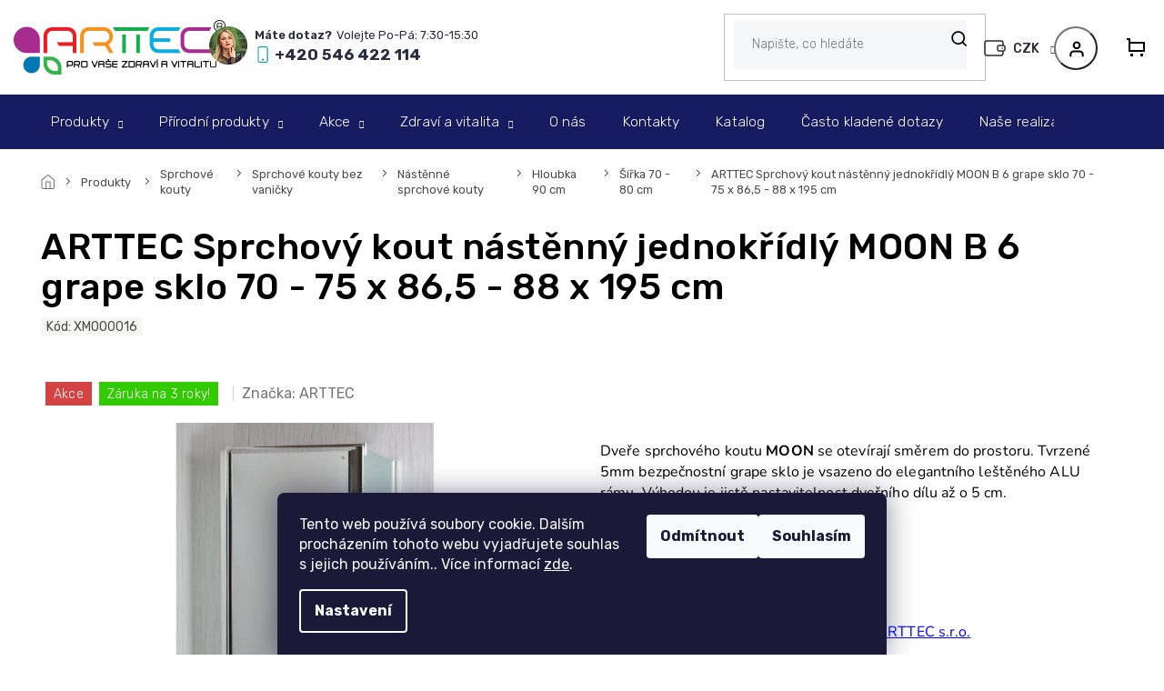

--- FILE ---
content_type: text/html; charset=utf-8
request_url: https://www.arttec.cz/sirka-70-80-cm-4/moon-b6-sprchovy-kout-nastenny-grape-70-75-x-86-5-88-x-195-cm/
body_size: 42186
content:
<!doctype html><html lang="cs" dir="ltr" class="header-background-dark external-fonts-loaded"><head><meta charset="utf-8" /><meta name="viewport" content="width=device-width,initial-scale=1" /><title>Sprchový kout nástěnný MOON B6 grape 70-75 x 86,5-88 x 195 cm | Arttec.cz</title><link rel="preconnect" href="https://cdn.myshoptet.com" /><link rel="dns-prefetch" href="https://cdn.myshoptet.com" /><link rel="preload" href="https://cdn.myshoptet.com/prj/dist/master/cms/libs/jquery/jquery-1.11.3.min.js" as="script" /><link href="https://cdn.myshoptet.com/prj/dist/master/cms/templates/frontend_templates/shared/css/font-face/nunito.css" rel="stylesheet"><link href="https://cdn.myshoptet.com/prj/dist/master/cms/templates/frontend_templates/shared/css/font-face/open-sans.css" rel="stylesheet"><link href="https://cdn.myshoptet.com/prj/dist/master/shop/dist/font-shoptet-11.css.62c94c7785ff2cea73b2.css" rel="stylesheet"><script>
dataLayer = [];
dataLayer.push({'shoptet' : {
    "pageId": 1013,
    "pageType": "productDetail",
    "currency": "CZK",
    "currencyInfo": {
        "decimalSeparator": ",",
        "exchangeRate": 1,
        "priceDecimalPlaces": 0,
        "symbol": "K\u010d",
        "symbolLeft": 0,
        "thousandSeparator": " "
    },
    "language": "cs",
    "projectId": 323498,
    "product": {
        "id": 1268,
        "guid": "86f0e275-efdf-11e9-ac23-ac1f6b0076ec",
        "hasVariants": false,
        "codes": [
            {
                "code": "XMOO0016"
            }
        ],
        "code": "XMOO0016",
        "name": "ARTTEC Sprchov\u00fd kout n\u00e1st\u011bnn\u00fd jednok\u0159\u00eddl\u00fd MOON B 6 grape sklo 70 - 75 x 86,5 - 88 x 195 cm",
        "appendix": "",
        "weight": 0,
        "manufacturer": "ARTTEC",
        "manufacturerGuid": "1EF53332D49F6526B457DA0BA3DED3EE",
        "currentCategory": "Produkty | Sprchov\u00e9 kouty | Sprchov\u00e9 kouty bez vani\u010dky | N\u00e1st\u011bnn\u00e9 sprchov\u00e9 kouty | Hloubka 90 cm | \u0160\u00ed\u0159ka 70 - 80 cm",
        "currentCategoryGuid": "801ea264-efdf-11e9-ac23-ac1f6b0076ec",
        "defaultCategory": "Produkty | Sprchov\u00e9 kouty | Sprchov\u00e9 kouty bez vani\u010dky | N\u00e1st\u011bnn\u00e9 sprchov\u00e9 kouty | Hloubka 90 cm | \u0160\u00ed\u0159ka 70 - 80 cm",
        "defaultCategoryGuid": "801ea264-efdf-11e9-ac23-ac1f6b0076ec",
        "currency": "CZK",
        "priceWithVat": 13043
    },
    "stocks": [
        {
            "id": "ext",
            "title": "Sklad",
            "isDeliveryPoint": 0,
            "visibleOnEshop": 1
        }
    ],
    "cartInfo": {
        "id": null,
        "freeShipping": false,
        "freeShippingFrom": 10000,
        "leftToFreeGift": {
            "formattedPrice": "0 K\u010d",
            "priceLeft": 0
        },
        "freeGift": false,
        "leftToFreeShipping": {
            "priceLeft": 10000,
            "dependOnRegion": 0,
            "formattedPrice": "10 000 K\u010d"
        },
        "discountCoupon": [],
        "getNoBillingShippingPrice": {
            "withoutVat": 0,
            "vat": 0,
            "withVat": 0
        },
        "cartItems": [],
        "taxMode": "ORDINARY"
    },
    "cart": [],
    "customer": {
        "priceRatio": 1,
        "priceListId": 1,
        "groupId": null,
        "registered": false,
        "mainAccount": false
    }
}});
dataLayer.push({'cookie_consent' : {
    "marketing": "denied",
    "analytics": "denied"
}});
document.addEventListener('DOMContentLoaded', function() {
    shoptet.consent.onAccept(function(agreements) {
        if (agreements.length == 0) {
            return;
        }
        dataLayer.push({
            'cookie_consent' : {
                'marketing' : (agreements.includes(shoptet.config.cookiesConsentOptPersonalisation)
                    ? 'granted' : 'denied'),
                'analytics': (agreements.includes(shoptet.config.cookiesConsentOptAnalytics)
                    ? 'granted' : 'denied')
            },
            'event': 'cookie_consent'
        });
    });
});
</script>

<!-- Google Tag Manager -->
<script>(function(w,d,s,l,i){w[l]=w[l]||[];w[l].push({'gtm.start':
new Date().getTime(),event:'gtm.js'});var f=d.getElementsByTagName(s)[0],
j=d.createElement(s),dl=l!='dataLayer'?'&l='+l:'';j.async=true;j.src=
'https://www.googletagmanager.com/gtm.js?id='+i+dl;f.parentNode.insertBefore(j,f);
})(window,document,'script','dataLayer','GTM-WDK7HBM');</script>
<!-- End Google Tag Manager -->

<meta property="og:type" content="website"><meta property="og:site_name" content="arttec.cz"><meta property="og:url" content="https://www.arttec.cz/sirka-70-80-cm-4/moon-b6-sprchovy-kout-nastenny-grape-70-75-x-86-5-88-x-195-cm/"><meta property="og:title" content="Sprchový kout nástěnný MOON B6 grape 70-75 x 86,5-88 x 195 cm | Arttec.cz"><meta name="author" content="ARTTEC s.r.o."><meta name="web_author" content="Shoptet.cz"><meta name="dcterms.rightsHolder" content="www.arttec.cz"><meta name="robots" content="index,follow"><meta property="og:image" content="https://cdn.myshoptet.com/usr/www.arttec.cz/user/shop/big/1268-1_arttec-sprchovy-kout-nastenny-jednokridly-moon-b-6-grape-sklo-70-75-x-86-5-88-x-195-cm.jpg?60618700"><meta property="og:description" content="ARTTEC Sprchový kout nástěnný jednokřídlý MOON B 6 grape sklo 70 - 75 x 86,5 - 88 x 195 cm. Dveře sprchového koutu MOON se otevírají směrem do prostoru. Tvrzené 5mm bezpečnostní grape sklo je vsazeno do elegantního leštěného ALU rámu. Výhodou je jistě nastavitelnost dveřního dílu až o 5 cm.
Rozměry: 70-75 x 86,5-88 x…"><meta name="description" content="ARTTEC Sprchový kout nástěnný jednokřídlý MOON B 6 grape sklo 70 - 75 x 86,5 - 88 x 195 cm. Dveře sprchového koutu MOON se otevírají směrem do prostoru. Tvrzené 5mm bezpečnostní grape sklo je vsazeno do elegantního leštěného ALU rámu. Výhodou je jistě nastavitelnost dveřního dílu až o 5 cm.
Rozměry: 70-75 x 86,5-88 x…"><meta property="product:price:amount" content="13043"><meta property="product:price:currency" content="CZK"><style>:root {--color-primary: #1d226d;--color-primary-h: 236;--color-primary-s: 58%;--color-primary-l: 27%;--color-primary-hover: #1d226d;--color-primary-hover-h: 236;--color-primary-hover-s: 58%;--color-primary-hover-l: 27%;--color-secondary: #1d226d;--color-secondary-h: 236;--color-secondary-s: 58%;--color-secondary-l: 27%;--color-secondary-hover: #12A19A;--color-secondary-hover-h: 177;--color-secondary-hover-s: 80%;--color-secondary-hover-l: 35%;--color-tertiary: #1d226d;--color-tertiary-h: 236;--color-tertiary-s: 58%;--color-tertiary-l: 27%;--color-tertiary-hover: #1d226d;--color-tertiary-hover-h: 236;--color-tertiary-hover-s: 58%;--color-tertiary-hover-l: 27%;--color-header-background: #b2b2b2;--template-font: "Nunito";--template-headings-font: "Open Sans";--header-background-url: none;--cookies-notice-background: #1A1937;--cookies-notice-color: #F8FAFB;--cookies-notice-button-hover: #f5f5f5;--cookies-notice-link-hover: #27263f;--templates-update-management-preview-mode-content: "Náhled aktualizací šablony je aktivní pro váš prohlížeč."}</style>
    
    <link href="https://cdn.myshoptet.com/prj/dist/master/shop/dist/main-11.less.5a24dcbbdabfd189c152.css" rel="stylesheet" />
        
    <script>var shoptet = shoptet || {};</script>
    <script src="https://cdn.myshoptet.com/prj/dist/master/shop/dist/main-3g-header.js.05f199e7fd2450312de2.js"></script>
<!-- User include --><!-- api 608(256) html code header -->
<link rel="stylesheet" href="https://cdn.myshoptet.com/usr/api2.dklab.cz/user/documents/_doplnky/bannery/323498/4072/323498_4072.css" type="text/css" /><style>
        :root {
            --dklab-bannery-b-hp-padding: 15px;
            --dklab-bannery-b-hp-box-padding: 0px;
            --dklab-bannery-b-hp-big-screen: 33.333%;
            --dklab-bannery-b-hp-medium-screen: 33.333%;
            --dklab-bannery-b-hp-small-screen: 33.333%;
            --dklab-bannery-b-hp-tablet-screen: 33.333%;
            --dklab-bannery-b-hp-mobile-screen: 100%;

            --dklab-bannery-i-hp-icon-color: #000000;
            --dklab-bannery-i-hp-color: #000000;
            --dklab-bannery-i-hp-background: #ffffff;            
            
            --dklab-bannery-i-d-icon-color: #000000;
            --dklab-bannery-i-d-color: #000000;
            --dklab-bannery-i-d-background: #ffffff;


            --dklab-bannery-i-hp-w-big-screen: 4;
            --dklab-bannery-i-hp-w-medium-screen: 4;
            --dklab-bannery-i-hp-w-small-screen: 4;
            --dklab-bannery-i-hp-w-tablet-screen: 4;
            --dklab-bannery-i-hp-w-mobile-screen: 2;
            
            --dklab-bannery-i-d-w-big-screen: 4;
            --dklab-bannery-i-d-w-medium-screen: 4;
            --dklab-bannery-i-d-w-small-screen: 4;
            --dklab-bannery-i-d-w-tablet-screen: 4;
            --dklab-bannery-i-d-w-mobile-screen: 2;

        }</style>
<!-- service 608(256) html code header -->
<link rel="stylesheet" href="https://cdn.myshoptet.com/usr/api.dklab.cz/user/documents/fontawesome/css/all.css?v=1.02" type="text/css" />
<!-- service 1539(1149) html code header -->
<link rel="stylesheet" href="https://cdn.myshoptet.com/usr/apollo.jakubtursky.sk/user/documents/assets/contact-form/main.css?v=28">
<!-- project html code header -->
<link rel="apple-touch-icon" sizes="180x180" href="https://www.arttec.cz/user/documents/upload/icons/apple-touch-icon.png">
<link rel="icon" type="image/png" sizes="32x32" href="https://www.arttec.cz/user/documents/upload/icons/favicon-32x32.png">
<link rel="icon" type="image/png" sizes="16x16" href="https://www.arttec.cz/user/documents/upload/icons/favicon-16x16.png">
<link rel="manifest" href="https://www.arttec.cz/user/documents/upload/icons/site.webmanifest">
<link rel="mask-icon" href="https://www.arttec.cz/user/documents/upload/icons/safari-pinned-tab.svg" color="#5bbad5">
<link rel="shortcut icon" href="https://www.arttec.cz/user/documents/upload/icons/favicon.ico">
<meta name="msapplication-TileColor" content="#da532c">
<meta name="msapplication-config" content="https://www.arttec.cz/user/documents/upload/icons/browserconfig.xml">
<meta name="theme-color" content="#ffffff">
<!-- 
<style>
.desktop #hce-product-cert {
  padding-top: 50px !important;
  max-width: 400px !important;
  margin: auto !important;
  clear: both;
}

.desktop .detail-parameters-wrapper  {
  float: right !important;
  padding-left: 40px !important;
  max-width: 400px !important;
}
.detail-parameters-wrapper tr:nth-child(even) {
  background-color: #f2f2f2 !important;
}
.detail-parameters-wrapper th {
  padding-left: 10px !important;
}
</style>

<style>
.link-icon.chat {display: none}
.link-icon.print {display: none}
.link-icon.share {display: none}
</style>
-->
<meta name="facebook-domain-verification" content="6u4k0ecvxmj7ckivoa4l7tuclwltx9" />
<meta name="p:domain_verify" content="842d9634d2bf8d4721fc7fd38d166c26"/>

<link rel="preconnect" href="https://fonts.googleapis.com">
<link rel="preconnect" href="https://fonts.gstatic.com" crossorigin>
<link href="https://fonts.googleapis.com/css2?family=Rubik:ital,wght@0,300..900;1,300..900&display=swap" rel="stylesheet">
<link rel="stylesheet" href="https://cdn.myshoptet.com/usr/shoptet.tomashlad.eu/user/documents/extras/arttec/slick.css?v4" />
<link rel="stylesheet" href="https://cdn.myshoptet.com/usr/shoptet.tomashlad.eu/user/documents/extras/arttec/screen.min.css?v34" />

<style>
.products-block .product .p .name {
  display: -webkit-box;
  -webkit-line-clamp: 2;
  -webkit-box-orient: vertical;  
  overflow: hidden;
}
body .hp-ratings.container .ratings-list .votes-wrap .vote-wrap .vote-content {
  -webkit-line-clamp: 6;
  -webkit-box-orient: vertical;
}
#dklabBanplusPodPatickou, #dklabBanplusPodHlavickou {display: none;}
</style>

<style>
@media only screen and (min-width:768px) {
#header:before {background: #161b5f;}
}
</style>

<script type="text/javascript">
    (function(c,l,a,r,i,t,y){
        c[a]=c[a]||function(){(c[a].q=c[a].q||[]).push(arguments)};
        t=l.createElement(r);t.async=1;t.src="https://www.clarity.ms/tag/"+i;
        y=l.getElementsByTagName(r)[0];y.parentNode.insertBefore(t,y);
    })(window, document, "clarity", "script", "u5ct3ez3zs");
</script>
<!-- /User include --><link rel="canonical" href="https://www.arttec.cz/sirka-70-80-cm-4/moon-b6-sprchovy-kout-nastenny-grape-70-75-x-86-5-88-x-195-cm/" />    <script>
        var _hwq = _hwq || [];
        _hwq.push(['setKey', '17A21EEE1EC1EE0DD7BFBC51B13C7274']);
        _hwq.push(['setTopPos', '100']);
        _hwq.push(['showWidget', '21']);
        (function() {
            var ho = document.createElement('script');
            ho.src = 'https://cz.im9.cz/direct/i/gjs.php?n=wdgt&sak=17A21EEE1EC1EE0DD7BFBC51B13C7274';
            var s = document.getElementsByTagName('script')[0]; s.parentNode.insertBefore(ho, s);
        })();
    </script>
<style>/* custom background */@media (min-width: 992px) {body {background-position: top center;background-repeat: no-repeat;background-attachment: fixed;}}</style>    <!-- Global site tag (gtag.js) - Google Analytics -->
    <script async src="https://www.googletagmanager.com/gtag/js?id=G-9H5TC2SV0C"></script>
    <script>
        
        window.dataLayer = window.dataLayer || [];
        function gtag(){dataLayer.push(arguments);}
        

                    console.debug('default consent data');

            gtag('consent', 'default', {"ad_storage":"denied","analytics_storage":"denied","ad_user_data":"denied","ad_personalization":"denied","wait_for_update":500});
            dataLayer.push({
                'event': 'default_consent'
            });
        
        gtag('js', new Date());

        
                gtag('config', 'G-9H5TC2SV0C', {"groups":"GA4","send_page_view":false,"content_group":"productDetail","currency":"CZK","page_language":"cs"});
        
                gtag('config', 'AW-1001610270');
        
        
        
        
        
                    gtag('event', 'page_view', {"send_to":"GA4","page_language":"cs","content_group":"productDetail","currency":"CZK"});
        
                gtag('set', 'currency', 'CZK');

        gtag('event', 'view_item', {
            "send_to": "UA",
            "items": [
                {
                    "id": "XMOO0016",
                    "name": "ARTTEC Sprchov\u00fd kout n\u00e1st\u011bnn\u00fd jednok\u0159\u00eddl\u00fd MOON B 6 grape sklo 70 - 75 x 86,5 - 88 x 195 cm",
                    "category": "Produkty \/ Sprchov\u00e9 kouty \/ Sprchov\u00e9 kouty bez vani\u010dky \/ N\u00e1st\u011bnn\u00e9 sprchov\u00e9 kouty \/ Hloubka 90 cm \/ \u0160\u00ed\u0159ka 70 - 80 cm",
                                        "brand": "ARTTEC",
                                                            "price": 10779
                }
            ]
        });
        
        
        
        
        
                    gtag('event', 'view_item', {"send_to":"GA4","page_language":"cs","content_group":"productDetail","value":10779,"currency":"CZK","items":[{"item_id":"XMOO0016","item_name":"ARTTEC Sprchov\u00fd kout n\u00e1st\u011bnn\u00fd jednok\u0159\u00eddl\u00fd MOON B 6 grape sklo 70 - 75 x 86,5 - 88 x 195 cm","item_brand":"ARTTEC","item_category":"Produkty","item_category2":"Sprchov\u00e9 kouty","item_category3":"Sprchov\u00e9 kouty bez vani\u010dky","item_category4":"N\u00e1st\u011bnn\u00e9 sprchov\u00e9 kouty","item_category5":"Hloubka 90 cm","item_category6":"\u0160\u00ed\u0159ka 70 - 80 cm","price":10779,"quantity":1,"index":0}]});
        
        
        
        
        
        
        
        document.addEventListener('DOMContentLoaded', function() {
            if (typeof shoptet.tracking !== 'undefined') {
                for (var id in shoptet.tracking.bannersList) {
                    gtag('event', 'view_promotion', {
                        "send_to": "UA",
                        "promotions": [
                            {
                                "id": shoptet.tracking.bannersList[id].id,
                                "name": shoptet.tracking.bannersList[id].name,
                                "position": shoptet.tracking.bannersList[id].position
                            }
                        ]
                    });
                }
            }

            shoptet.consent.onAccept(function(agreements) {
                if (agreements.length !== 0) {
                    console.debug('gtag consent accept');
                    var gtagConsentPayload =  {
                        'ad_storage': agreements.includes(shoptet.config.cookiesConsentOptPersonalisation)
                            ? 'granted' : 'denied',
                        'analytics_storage': agreements.includes(shoptet.config.cookiesConsentOptAnalytics)
                            ? 'granted' : 'denied',
                                                                                                'ad_user_data': agreements.includes(shoptet.config.cookiesConsentOptPersonalisation)
                            ? 'granted' : 'denied',
                        'ad_personalization': agreements.includes(shoptet.config.cookiesConsentOptPersonalisation)
                            ? 'granted' : 'denied',
                        };
                    console.debug('update consent data', gtagConsentPayload);
                    gtag('consent', 'update', gtagConsentPayload);
                    dataLayer.push(
                        { 'event': 'update_consent' }
                    );
                }
            });
        });
    </script>
<script>
    (function(t, r, a, c, k, i, n, g) { t['ROIDataObject'] = k;
    t[k]=t[k]||function(){ (t[k].q=t[k].q||[]).push(arguments) },t[k].c=i;n=r.createElement(a),
    g=r.getElementsByTagName(a)[0];n.async=1;n.src=c;g.parentNode.insertBefore(n,g)
    })(window, document, 'script', '//www.heureka.cz/ocm/sdk.js?source=shoptet&version=2&page=product_detail', 'heureka', 'cz');

    heureka('set_user_consent', 0);
</script>
</head><body class="desktop id-1013 in-sirka-70-80-cm-4 template-11 type-product type-detail one-column-body columns-3 ums_forms_redesign--off ums_a11y_category_page--on ums_discussion_rating_forms--off ums_flags_display_unification--on ums_a11y_login--on mobile-header-version-0"><noscript>
    <style>
        #header {
            padding-top: 0;
            position: relative !important;
            top: 0;
        }
        .header-navigation {
            position: relative !important;
        }
        .overall-wrapper {
            margin: 0 !important;
        }
        body:not(.ready) {
            visibility: visible !important;
        }
    </style>
    <div class="no-javascript">
        <div class="no-javascript__title">Musíte změnit nastavení vašeho prohlížeče</div>
        <div class="no-javascript__text">Podívejte se na: <a href="https://www.google.com/support/bin/answer.py?answer=23852">Jak povolit JavaScript ve vašem prohlížeči</a>.</div>
        <div class="no-javascript__text">Pokud používáte software na blokování reklam, může být nutné povolit JavaScript z této stránky.</div>
        <div class="no-javascript__text">Děkujeme.</div>
    </div>
</noscript>

        <div id="fb-root"></div>
        <script>
            window.fbAsyncInit = function() {
                FB.init({
                    autoLogAppEvents : true,
                    xfbml            : true,
                    version          : 'v24.0'
                });
            };
        </script>
        <script async defer crossorigin="anonymous" src="https://connect.facebook.net/cs_CZ/sdk.js#xfbml=1&version=v24.0"></script>
<!-- Google Tag Manager (noscript) -->
<noscript><iframe src="https://www.googletagmanager.com/ns.html?id=GTM-WDK7HBM"
height="0" width="0" style="display:none;visibility:hidden"></iframe></noscript>
<!-- End Google Tag Manager (noscript) -->

    <div class="siteCookies siteCookies--bottom siteCookies--dark js-siteCookies" role="dialog" data-testid="cookiesPopup" data-nosnippet>
        <div class="siteCookies__form">
            <div class="siteCookies__content">
                <div class="siteCookies__text">
                    Tento web používá soubory cookie. Dalším procházením tohoto webu vyjadřujete souhlas s jejich používáním.. Více informací <a href="http://www.arttec.cz/podminky-ochrany-osobnich-udaju/" target="\">zde</a>.
                </div>
                <p class="siteCookies__links">
                    <button class="siteCookies__link js-cookies-settings" aria-label="Nastavení cookies" data-testid="cookiesSettings">Nastavení</button>
                </p>
            </div>
            <div class="siteCookies__buttonWrap">
                                    <button class="siteCookies__button js-cookiesConsentSubmit" value="reject" aria-label="Odmítnout cookies" data-testid="buttonCookiesReject">Odmítnout</button>
                                <button class="siteCookies__button js-cookiesConsentSubmit" value="all" aria-label="Přijmout cookies" data-testid="buttonCookiesAccept">Souhlasím</button>
            </div>
        </div>
        <script>
            document.addEventListener("DOMContentLoaded", () => {
                const siteCookies = document.querySelector('.js-siteCookies');
                document.addEventListener("scroll", shoptet.common.throttle(() => {
                    const st = document.documentElement.scrollTop;
                    if (st > 1) {
                        siteCookies.classList.add('siteCookies--scrolled');
                    } else {
                        siteCookies.classList.remove('siteCookies--scrolled');
                    }
                }, 100));
            });
        </script>
    </div>
<a href="#content" class="skip-link sr-only">Přejít na obsah</a><div class="overall-wrapper"><div class="user-action"><div class="container">
    <div class="user-action-in">
                    <div id="login" class="user-action-login popup-widget login-widget" role="dialog" aria-labelledby="loginHeading">
        <div class="popup-widget-inner">
                            <h2 id="loginHeading">Přihlášení k vašemu účtu</h2><div id="customerLogin"><form action="/action/Customer/Login/" method="post" id="formLoginIncluded" class="csrf-enabled formLogin" data-testid="formLogin"><input type="hidden" name="referer" value="" /><div class="form-group"><div class="input-wrapper email js-validated-element-wrapper no-label"><input type="email" name="email" class="form-control" autofocus placeholder="E-mailová adresa (např. jan@novak.cz)" data-testid="inputEmail" autocomplete="email" required /></div></div><div class="form-group"><div class="input-wrapper password js-validated-element-wrapper no-label"><input type="password" name="password" class="form-control" placeholder="Heslo" data-testid="inputPassword" autocomplete="current-password" required /><span class="no-display">Nemůžete vyplnit toto pole</span><input type="text" name="surname" value="" class="no-display" /></div></div><div class="form-group"><div class="login-wrapper"><button type="submit" class="btn btn-secondary btn-text btn-login" data-testid="buttonSubmit">Přihlásit se</button><div class="password-helper"><a href="/registrace/" data-testid="signup" rel="nofollow">Nová registrace</a><a href="/klient/zapomenute-heslo/" rel="nofollow">Zapomenuté heslo</a></div></div></div><div class="social-login-buttons"><div class="social-login-buttons-divider"><span>nebo</span></div><div class="form-group"><a href="/action/Social/login/?provider=Facebook" class="login-btn facebook" rel="nofollow"><span class="login-facebook-icon"></span><strong>Přihlásit se přes Facebook</strong></a></div><div class="form-group"><a href="/action/Social/login/?provider=Google" class="login-btn google" rel="nofollow"><span class="login-google-icon"></span><strong>Přihlásit se přes Google</strong></a></div><div class="form-group"><a href="/action/Social/login/?provider=Seznam" class="login-btn seznam" rel="nofollow"><span class="login-seznam-icon"></span><strong>Přihlásit se přes Seznam</strong></a></div></div></form>
</div>                    </div>
    </div>

                            <div id="cart-widget" class="user-action-cart popup-widget cart-widget loader-wrapper" data-testid="popupCartWidget" role="dialog" aria-hidden="true">
    <div class="popup-widget-inner cart-widget-inner place-cart-here">
        <div class="loader-overlay">
            <div class="loader"></div>
        </div>
    </div>

    <div class="cart-widget-button">
        <a href="/kosik/" class="btn btn-conversion" id="continue-order-button" rel="nofollow" data-testid="buttonNextStep">Pokračovat do košíku</a>
    </div>
</div>
            </div>
</div>
</div><div class="top-navigation-bar" data-testid="topNavigationBar">

    <div class="container">

        <div class="top-navigation-contacts">
            <strong>Zákaznická podpora:</strong><a href="tel:+420546422114" class="project-phone" aria-label="Zavolat na +420546422114" data-testid="contactboxPhone"><span>+420 546 422 114</span></a><a href="mailto:objednavky@arttec.cz" class="project-email" data-testid="contactboxEmail"><span>objednavky@arttec.cz</span></a>        </div>

                            <div class="top-navigation-menu">
                <div class="top-navigation-menu-trigger"></div>
                <ul class="top-navigation-bar-menu">
                                            <li class="top-navigation-menu-item-external-156">
                            <a href="https://www.arttec.cz/ke-stazeni-2/">Katalog</a>
                        </li>
                                            <li class="top-navigation-menu-item-1235">
                            <a href="/informace/">Informace</a>
                        </li>
                                            <li class="top-navigation-menu-item-external-56">
                            <a href="https://www.svetjejinak.cz/" target="blank">Svět je jinak</a>
                        </li>
                                            <li class="top-navigation-menu-item--6">
                            <a href="/napiste-nam/">Napište nám</a>
                        </li>
                                            <li class="top-navigation-menu-item-27">
                            <a href="/jak-nakupovat/">Jak nakupovat</a>
                        </li>
                                            <li class="top-navigation-menu-item-1667">
                            <a href="/servis-a-montaz/" target="blank">Servis a montáž</a>
                        </li>
                                            <li class="top-navigation-menu-item-1775">
                            <a href="/vzorkovny-prodejci/">Vzorkovny prodejci</a>
                        </li>
                                            <li class="top-navigation-menu-item--51">
                            <a href="/hodnoceni-obchodu/">Hodnocení obchodu</a>
                        </li>
                                            <li class="top-navigation-menu-item-39">
                            <a href="/obchodni-podminky-podnikatele/" target="blank">Obchodní podmínky podnikatelé</a>
                        </li>
                                            <li class="top-navigation-menu-item-3179">
                            <a href="/obchodni-podminky-spotrebitele/">Obchodní podmínky spotřebitelé</a>
                        </li>
                                            <li class="top-navigation-menu-item-1721">
                            <a href="/adresa-a-dalsi-uzitecne-informace/" target="blank">Adresa a další užitečné informace</a>
                        </li>
                                            <li class="top-navigation-menu-item-1673">
                            <a href="/cena-dopravy/">Kompletní ceník dopravy pro objednávky</a>
                        </li>
                                    </ul>
                <ul class="top-navigation-bar-menu-helper"></ul>
            </div>
        
        <div class="top-navigation-tools">
            <div class="responsive-tools">
                <a href="#" class="toggle-window" data-target="search" aria-label="Hledat" data-testid="linkSearchIcon"></a>
                                                            <a href="#" class="toggle-window" data-target="login"></a>
                                                    <a href="#" class="toggle-window" data-target="navigation" aria-label="Menu" data-testid="hamburgerMenu"></a>
            </div>
                <div class="dropdown">
        <span>Ceny v:</span>
        <button id="topNavigationDropdown" type="button" data-toggle="dropdown" aria-haspopup="true" aria-expanded="false">
            CZK
            <span class="caret"></span>
        </button>
        <ul class="dropdown-menu" aria-labelledby="topNavigationDropdown"><li><a href="/action/Currency/changeCurrency/?currencyCode=CZK" rel="nofollow">CZK</a></li><li><a href="/action/Currency/changeCurrency/?currencyCode=EUR" rel="nofollow">EUR</a></li></ul>
    </div>
            <button class="top-nav-button top-nav-button-login toggle-window" type="button" data-target="login" aria-haspopup="dialog" aria-controls="login" aria-expanded="false" data-testid="signin"><span>Přihlášení</span></button>        </div>

    </div>

</div>
<header id="header"><div class="container navigation-wrapper">
    <div class="header-top">
        <div class="site-name-wrapper">
            <div class="site-name"><a href="/" data-testid="linkWebsiteLogo"><img src="https://cdn.myshoptet.com/usr/www.arttec.cz/user/logos/arttec_v__roba_kvalitn__ho_koupelnov__ho_za____zen__.png" alt="ARTTEC s.r.o." fetchpriority="low" /></a></div>        </div>
        <div class="search" itemscope itemtype="https://schema.org/WebSite">
            <meta itemprop="headline" content="Šířka 70 - 80 cm"/><meta itemprop="url" content="https://www.arttec.cz"/><meta itemprop="text" content="ARTTEC Sprchový kout nástěnný jednokřídlý MOON B 6 grape sklo 70 - 75 x 86,5 - 88 x 195 cm. Dveře sprchového koutu MOON se otevírají směrem do prostoru. Tvrzené 5mm bezpečnostní grape sklo je vsazeno do elegantního leštěného ALU rámu. Výhodou je jistě nastavitelnost dveřního dílu až o 5 cm. Rozměry: 70-75 x 86,5-88..."/>            <form action="/action/ProductSearch/prepareString/" method="post"
    id="formSearchForm" class="search-form compact-form js-search-main"
    itemprop="potentialAction" itemscope itemtype="https://schema.org/SearchAction" data-testid="searchForm">
    <fieldset>
        <meta itemprop="target"
            content="https://www.arttec.cz/vyhledavani/?string={string}"/>
        <input type="hidden" name="language" value="cs"/>
        
            
<input
    type="search"
    name="string"
        class="query-input form-control search-input js-search-input"
    placeholder="Napište, co hledáte"
    autocomplete="off"
    required
    itemprop="query-input"
    aria-label="Vyhledávání"
    data-testid="searchInput"
>
            <button type="submit" class="btn btn-default" data-testid="searchBtn">Hledat</button>
        
    </fieldset>
</form>
        </div>
        <div class="navigation-buttons">
                
    <a href="/kosik/" class="btn btn-icon toggle-window cart-count" data-target="cart" data-hover="true" data-redirect="true" data-testid="headerCart" rel="nofollow" aria-haspopup="dialog" aria-expanded="false" aria-controls="cart-widget">
        
                <span class="sr-only">Nákupní košík</span>
        
            <span class="cart-price visible-lg-inline-block" data-testid="headerCartPrice">
                                    Prázdný košík                            </span>
        
    
            </a>
        </div>
    </div>
    <nav id="navigation" aria-label="Hlavní menu" data-collapsible="true"><div class="navigation-in menu"><ul class="menu-level-1" role="menubar" data-testid="headerMenuItems"><li class="menu-item-1232 ext" role="none"><a href="/wellness/" data-testid="headerMenuItem" role="menuitem" aria-haspopup="true" aria-expanded="false"><b>Produkty</b><span class="submenu-arrow"></span></a><ul class="menu-level-2" aria-label="Produkty" tabindex="-1" role="menu"><li class="menu-item-905 has-third-level" role="none"><a href="/hydromasazni-vany/" class="menu-image" data-testid="headerMenuItem" tabindex="-1" aria-hidden="true"><img src="data:image/svg+xml,%3Csvg%20width%3D%22140%22%20height%3D%22100%22%20xmlns%3D%22http%3A%2F%2Fwww.w3.org%2F2000%2Fsvg%22%3E%3C%2Fsvg%3E" alt="" aria-hidden="true" width="140" height="100"  data-src="https://cdn.myshoptet.com/usr/www.arttec.cz/user/categories/thumb/flat_standard.jpg" fetchpriority="low" /></a><div><a href="/hydromasazni-vany/" data-testid="headerMenuItem" role="menuitem"><span>Hydromasážní vany</span></a>
                                                    <ul class="menu-level-3" role="menu">
                                                                    <li class="menu-item-908" role="none">
                                        <a href="/vany-flat/" data-testid="headerMenuItem" role="menuitem">
                                            Vany FLAT</a>,                                    </li>
                                                                    <li class="menu-item-911" role="none">
                                        <a href="/vany-luxus/" data-testid="headerMenuItem" role="menuitem">
                                            Vany LUXUS</a>,                                    </li>
                                                                    <li class="menu-item-917" role="none">
                                        <a href="/vany-surf/" data-testid="headerMenuItem" role="menuitem">
                                            Vany SURF</a>,                                    </li>
                                                                    <li class="menu-item-3198" role="none">
                                        <a href="/hydromasazni-vany-s-barevnym-osvetlenim/" data-testid="headerMenuItem" role="menuitem">
                                            Hydromasážní vany s barevným osvětlením</a>,                                    </li>
                                                                    <li class="menu-item-782" role="none">
                                        <a href="/vany-a-vanove-doplnky/" data-testid="headerMenuItem" role="menuitem">
                                            Vany a vanové doplňky</a>                                    </li>
                                                            </ul>
                        </div></li><li class="menu-item-740 has-third-level" role="none"><a href="/sprchove-a-masazni-boxy/" class="menu-image" data-testid="headerMenuItem" tabindex="-1" aria-hidden="true"><img src="data:image/svg+xml,%3Csvg%20width%3D%22140%22%20height%3D%22100%22%20xmlns%3D%22http%3A%2F%2Fwww.w3.org%2F2000%2Fsvg%22%3E%3C%2Fsvg%3E" alt="" aria-hidden="true" width="140" height="100"  data-src="https://cdn.myshoptet.com/usr/www.arttec.cz/user/categories/thumb/boxy_vyrobene_v_cr1.jpg" fetchpriority="low" /></a><div><a href="/sprchove-a-masazni-boxy/" data-testid="headerMenuItem" role="menuitem"><span>Sprchové a masážní boxy vyrobené v ČR</span></a>
                                                    <ul class="menu-level-3" role="menu">
                                                                    <li class="menu-item-743" role="none">
                                        <a href="/sprchove-boxy-s-nizkou-vanickou/" data-testid="headerMenuItem" role="menuitem">
                                            Sprchové boxy s nízkou vaničkou</a>,                                    </li>
                                                                    <li class="menu-item-833" role="none">
                                        <a href="/sprchove-boxy-s-vysokou-vanickou/" data-testid="headerMenuItem" role="menuitem">
                                            Sprchové boxy s vysokou vaničkou</a>,                                    </li>
                                                                    <li class="menu-item-1118" role="none">
                                        <a href="/masazni-boxy-s-nizkou-vanickou/" data-testid="headerMenuItem" role="menuitem">
                                            Masážní boxy s nízkou vaničkou</a>,                                    </li>
                                                                    <li class="menu-item-830" role="none">
                                        <a href="/masazni-boxy-s-vysokou-vanickou/" data-testid="headerMenuItem" role="menuitem">
                                            Masážní boxy s vysokou vaničkou</a>,                                    </li>
                                                                    <li class="menu-item-1967" role="none">
                                        <a href="/sprchove-boxy-s-nizkou-vanickou-80/" data-testid="headerMenuItem" role="menuitem">
                                            Sprchové boxy s nízkou vaničkou 80</a>,                                    </li>
                                                                    <li class="menu-item-2164" role="none">
                                        <a href="/parni-sauny/" data-testid="headerMenuItem" role="menuitem">
                                            Parní sprchové sauny</a>                                    </li>
                                                            </ul>
                        </div></li><li class="menu-item-914" role="none"><a href="/hydromasazni-vany-se-svetelnou-terapii/" class="menu-image" data-testid="headerMenuItem" tabindex="-1" aria-hidden="true"><img src="data:image/svg+xml,%3Csvg%20width%3D%22140%22%20height%3D%22100%22%20xmlns%3D%22http%3A%2F%2Fwww.w3.org%2F2000%2Fsvg%22%3E%3C%2Fsvg%3E" alt="" aria-hidden="true" width="140" height="100"  data-src="https://cdn.myshoptet.com/usr/www.arttec.cz/user/categories/thumb/vypnut___mas____n___vana__sv__tla__arttec-1.jpg" fetchpriority="low" /></a><div><a href="/hydromasazni-vany-se-svetelnou-terapii/" data-testid="headerMenuItem" role="menuitem"><span>Hydromasážní vany se světelnou terapií</span></a>
                        </div></li><li class="menu-item-824 has-third-level" role="none"><a href="/parni-lazne/" class="menu-image" data-testid="headerMenuItem" tabindex="-1" aria-hidden="true"><img src="data:image/svg+xml,%3Csvg%20width%3D%22140%22%20height%3D%22100%22%20xmlns%3D%22http%3A%2F%2Fwww.w3.org%2F2000%2Fsvg%22%3E%3C%2Fsvg%3E" alt="" aria-hidden="true" width="140" height="100"  data-src="https://cdn.myshoptet.com/usr/www.arttec.cz/user/categories/thumb/parn___boxy_pikto2.jpg" fetchpriority="low" /></a><div><a href="/parni-lazne/" data-testid="headerMenuItem" role="menuitem"><span>Parní sprchové boxy</span></a>
                                                    <ul class="menu-level-3" role="menu">
                                                                    <li class="menu-item-827" role="none">
                                        <a href="/parni-boxy-s-nizkou-vanickou/" data-testid="headerMenuItem" role="menuitem">
                                            Parní boxy s nízkou vaničkou</a>                                    </li>
                                                            </ul>
                        </div></li><li class="menu-item-3185 has-third-level" role="none"><a href="/sprchove-kouty/" class="menu-image" data-testid="headerMenuItem" tabindex="-1" aria-hidden="true"><img src="data:image/svg+xml,%3Csvg%20width%3D%22140%22%20height%3D%22100%22%20xmlns%3D%22http%3A%2F%2Fwww.w3.org%2F2000%2Fsvg%22%3E%3C%2Fsvg%3E" alt="" aria-hidden="true" width="140" height="100"  data-src="https://cdn.myshoptet.com/usr/www.arttec.cz/user/categories/thumb/briliant_90_kout___ed___sklo-1.jpg" fetchpriority="low" /></a><div><a href="/sprchove-kouty/" data-testid="headerMenuItem" role="menuitem"><span>Sprchové kouty</span></a>
                                                    <ul class="menu-level-3" role="menu">
                                                                    <li class="menu-item-704" role="none">
                                        <a href="/sprchove-kouty-a-zasteny/" data-testid="headerMenuItem" role="menuitem">
                                            Sprchové kouty s vaničkou</a>,                                    </li>
                                                                    <li class="menu-item-3120" role="none">
                                        <a href="/sprchove-kouty-bez-vanicky/" data-testid="headerMenuItem" role="menuitem">
                                            Sprchové kouty bez vaničky</a>,                                    </li>
                                                                    <li class="menu-item-746" role="none">
                                        <a href="/sprchove-dvere-do-niky/" data-testid="headerMenuItem" role="menuitem">
                                            Sprchové dveře do niky</a>                                    </li>
                                                            </ul>
                        </div></li><li class="menu-item-3188" role="none"><a href="/multifunkcni-zavesne-koupelnove-panely/" class="menu-image" data-testid="headerMenuItem" tabindex="-1" aria-hidden="true"><img src="data:image/svg+xml,%3Csvg%20width%3D%22140%22%20height%3D%22100%22%20xmlns%3D%22http%3A%2F%2Fwww.w3.org%2F2000%2Fsvg%22%3E%3C%2Fsvg%3E" alt="" aria-hidden="true" width="140" height="100"  data-src="https://cdn.myshoptet.com/usr/www.arttec.cz/user/categories/thumb/z__v__sn___sprchov___panel_kategorie.jpg" fetchpriority="low" /></a><div><a href="/multifunkcni-zavesne-koupelnove-panely/" data-testid="headerMenuItem" role="menuitem"><span>Multifunkční závěsné koupelnové panely</span></a>
                        </div></li><li class="menu-item-1139" role="none"><a href="/vanove-zasteny/" class="menu-image" data-testid="headerMenuItem" tabindex="-1" aria-hidden="true"><img src="data:image/svg+xml,%3Csvg%20width%3D%22140%22%20height%3D%22100%22%20xmlns%3D%22http%3A%2F%2Fwww.w3.org%2F2000%2Fsvg%22%3E%3C%2Fsvg%3E" alt="" aria-hidden="true" width="140" height="100"  data-src="https://cdn.myshoptet.com/usr/www.arttec.cz/user/categories/thumb/zastena.jpg" fetchpriority="low" /></a><div><a href="/vanove-zasteny/" data-testid="headerMenuItem" role="menuitem"><span>Vanové zástěny</span></a>
                        </div></li><li class="menu-item-734 has-third-level" role="none"><a href="/sprchove-vanicky/" class="menu-image" data-testid="headerMenuItem" tabindex="-1" aria-hidden="true"><img src="data:image/svg+xml,%3Csvg%20width%3D%22140%22%20height%3D%22100%22%20xmlns%3D%22http%3A%2F%2Fwww.w3.org%2F2000%2Fsvg%22%3E%3C%2Fsvg%3E" alt="" aria-hidden="true" width="140" height="100"  data-src="https://cdn.myshoptet.com/usr/www.arttec.cz/user/categories/thumb/sprchov___vani__ky_z_lit__ho_mramoru.jpg" fetchpriority="low" /></a><div><a href="/sprchove-vanicky/" data-testid="headerMenuItem" role="menuitem"><span>Sprchové vaničky</span></a>
                                                    <ul class="menu-level-3" role="menu">
                                                                    <li class="menu-item-1364" role="none">
                                        <a href="/vanicky-z-liteho-mramoru-ctvercove/" data-testid="headerMenuItem" role="menuitem">
                                            Vaničky z litého mramoru čtvercové</a>,                                    </li>
                                                                    <li class="menu-item-1367" role="none">
                                        <a href="/vanicky-z-liteho-mramoru-obdelnikove/" data-testid="headerMenuItem" role="menuitem">
                                            Vaničky z litého mramoru obdélníkové</a>,                                    </li>
                                                                    <li class="menu-item-1370" role="none">
                                        <a href="/vanicky-z-liteho-mramoru-ctvrtkruhove/" data-testid="headerMenuItem" role="menuitem">
                                            Vaničky z litého mramoru čtvrtkruhové</a>,                                    </li>
                                                                    <li class="menu-item-1049" role="none">
                                        <a href="/panely-a-nozicky-k-vanickam/" data-testid="headerMenuItem" role="menuitem">
                                            Panely a nožičky k vaničkám</a>                                    </li>
                                                            </ul>
                        </div></li><li class="menu-item-1904 has-third-level" role="none"><a href="/prislusenstvi-2/" class="menu-image" data-testid="headerMenuItem" tabindex="-1" aria-hidden="true"><img src="data:image/svg+xml,%3Csvg%20width%3D%22140%22%20height%3D%22100%22%20xmlns%3D%22http%3A%2F%2Fwww.w3.org%2F2000%2Fsvg%22%3E%3C%2Fsvg%3E" alt="" aria-hidden="true" width="140" height="100"  data-src="https://cdn.myshoptet.com/usr/www.arttec.cz/user/categories/thumb/logo-p____slu__enstv__-arttec.jpg" fetchpriority="low" /></a><div><a href="/prislusenstvi-2/" data-testid="headerMenuItem" role="menuitem"><span>Příslušenství</span></a>
                                                    <ul class="menu-level-3" role="menu">
                                                                    <li class="menu-item-698" role="none">
                                        <a href="/sprchove-hlavice--hadice-panely-a-prislusenstvi/" data-testid="headerMenuItem" role="menuitem">
                                            Sprchové hlavice, hadice panely a příslušenství</a>,                                    </li>
                                                                    <li class="menu-item-1103" role="none">
                                        <a href="/propojovaci-a-pripojovaci-hadicky/" data-testid="headerMenuItem" role="menuitem">
                                            Propojovací a připojovací hadičky</a>,                                    </li>
                                                                    <li class="menu-item-971" role="none">
                                        <a href="/sifony--manzety-a-ventilatory/" data-testid="headerMenuItem" role="menuitem">
                                            Sifony, manžety a ventilátory</a>,                                    </li>
                                                                    <li class="menu-item-1916" role="none">
                                        <a href="/koupelnove-baterie/" data-testid="headerMenuItem" role="menuitem">
                                            Vodovodní baterie</a>,                                    </li>
                                                                    <li class="menu-item-1940" role="none">
                                        <a href="/madla--stolicky--sedatka/" data-testid="headerMenuItem" role="menuitem">
                                            Madla, stoličky, sedátka</a>,                                    </li>
                                                                    <li class="menu-item-1955" role="none">
                                        <a href="/nahradni-dily-k-hydromasaznim-vanam-a-boxum/" data-testid="headerMenuItem" role="menuitem">
                                            Náhradní díly k hydromasážním vanám a boxům</a>                                    </li>
                                                            </ul>
                        </div></li><li class="menu-item-3192" role="none"><a href="/ke-stazeni-2/" class="menu-image" data-testid="headerMenuItem" tabindex="-1" aria-hidden="true"><img src="data:image/svg+xml,%3Csvg%20width%3D%22140%22%20height%3D%22100%22%20xmlns%3D%22http%3A%2F%2Fwww.w3.org%2F2000%2Fsvg%22%3E%3C%2Fsvg%3E" alt="" aria-hidden="true" width="140" height="100"  data-src="https://cdn.myshoptet.com/usr/www.arttec.cz/user/categories/thumb/seznam-banner-logo-arrtec-640x192.png" fetchpriority="low" /></a><div><a href="/ke-stazeni-2/" data-testid="headerMenuItem" role="menuitem"><span>Katalog</span></a>
                        </div></li></ul></li>
<li class="menu-item-1151 ext" role="none"><a href="/prirodni-produkty-2/" data-testid="headerMenuItem" role="menuitem" aria-haspopup="true" aria-expanded="false"><b>Přírodní produkty</b><span class="submenu-arrow"></span></a><ul class="menu-level-2" aria-label="Přírodní produkty" tabindex="-1" role="menu"><li class="menu-item-719 has-third-level" role="none"><a href="/pece-o-telo/" class="menu-image" data-testid="headerMenuItem" tabindex="-1" aria-hidden="true"><img src="data:image/svg+xml,%3Csvg%20width%3D%22140%22%20height%3D%22100%22%20xmlns%3D%22http%3A%2F%2Fwww.w3.org%2F2000%2Fsvg%22%3E%3C%2Fsvg%3E" alt="" aria-hidden="true" width="140" height="100"  data-src="https://cdn.myshoptet.com/usr/www.arttec.cz/user/categories/thumb/brc24.png" fetchpriority="low" /></a><div><a href="/pece-o-telo/" data-testid="headerMenuItem" role="menuitem"><span>Péče o tělo</span></a>
                                                    <ul class="menu-level-3" role="menu">
                                                                    <li class="menu-item-887" role="none">
                                        <a href="/tuha-mydla/" data-testid="headerMenuItem" role="menuitem">
                                            Tuhá mýdla</a>,                                    </li>
                                                                    <li class="menu-item-893" role="none">
                                        <a href="/sprchove-gely/" data-testid="headerMenuItem" role="menuitem">
                                            Sprchové gely</a>,                                    </li>
                                                                    <li class="menu-item-896" role="none">
                                        <a href="/tekuta-mydla-na-ruce/" data-testid="headerMenuItem" role="menuitem">
                                            Tekutá mýdla na ruce</a>,                                    </li>
                                                                    <li class="menu-item-722" role="none">
                                        <a href="/organicke-oleje--masla--kvetove-vody/" data-testid="headerMenuItem" role="menuitem">
                                            Organické oleje, másla, květové vody</a>                                    </li>
                                                            </ul>
                        </div></li><li class="menu-item-776 has-third-level" role="none"><a href="/briochin-cistici-prostredky/" class="menu-image" data-testid="headerMenuItem" tabindex="-1" aria-hidden="true"><img src="data:image/svg+xml,%3Csvg%20width%3D%22140%22%20height%3D%22100%22%20xmlns%3D%22http%3A%2F%2Fwww.w3.org%2F2000%2Fsvg%22%3E%3C%2Fsvg%3E" alt="" aria-hidden="true" width="140" height="100"  data-src="https://cdn.myshoptet.com/usr/www.arttec.cz/user/categories/thumb/bri29__011269000_1811_30032016.png" fetchpriority="low" /></a><div><a href="/briochin-cistici-prostredky/" data-testid="headerMenuItem" role="menuitem"><span>Briochin - čisticí prostředky</span></a>
                                                    <ul class="menu-level-3" role="menu">
                                                                    <li class="menu-item-779" role="none">
                                        <a href="/praci-prostredky/" data-testid="headerMenuItem" role="menuitem">
                                            Prací prostředky</a>,                                    </li>
                                                                    <li class="menu-item-788" role="none">
                                        <a href="/odstranovace-skvrn/" data-testid="headerMenuItem" role="menuitem">
                                            Odstraňovače skvrn</a>,                                    </li>
                                                                    <li class="menu-item-791" role="none">
                                        <a href="/kremy-a-pasty-na-obuv/" data-testid="headerMenuItem" role="menuitem">
                                            Krémy a pasty na obuv</a>,                                    </li>
                                                                    <li class="menu-item-842" role="none">
                                        <a href="/tradicni-cistice/" data-testid="headerMenuItem" role="menuitem">
                                            Tradiční čističe</a>,                                    </li>
                                                                    <li class="menu-item-845" role="none">
                                        <a href="/podlahy/" data-testid="headerMenuItem" role="menuitem">
                                            Podlahy</a>,                                    </li>
                                                                    <li class="menu-item-848" role="none">
                                        <a href="/cistice--odmastovace-a-odvapnovace/" data-testid="headerMenuItem" role="menuitem">
                                            Čističe, odmašťovače a odvápňovače</a>,                                    </li>
                                                                    <li class="menu-item-851" role="none">
                                        <a href="/octove-cistice/" data-testid="headerMenuItem" role="menuitem">
                                            Octové čističe</a>,                                    </li>
                                                                    <li class="menu-item-920" role="none">
                                        <a href="/nadobi/" data-testid="headerMenuItem" role="menuitem">
                                            Nádobí</a>                                    </li>
                                                            </ul>
                        </div></li><li class="menu-item-731" role="none"><a href="/esencialni-oleje/" class="menu-image" data-testid="headerMenuItem" tabindex="-1" aria-hidden="true"><img src="data:image/svg+xml,%3Csvg%20width%3D%22140%22%20height%3D%22100%22%20xmlns%3D%22http%3A%2F%2Fwww.w3.org%2F2000%2Fsvg%22%3E%3C%2Fsvg%3E" alt="" aria-hidden="true" width="140" height="100"  data-src="https://cdn.myshoptet.com/usr/www.arttec.cz/user/categories/thumb/nat00018-borovice_lesn__.jpg" fetchpriority="low" /></a><div><a href="/esencialni-oleje/" data-testid="headerMenuItem" role="menuitem"><span>Esenciální oleje</span></a>
                        </div></li><li class="menu-item-1046" role="none"><a href="/nanoprodukty/" class="menu-image" data-testid="headerMenuItem" tabindex="-1" aria-hidden="true"><img src="data:image/svg+xml,%3Csvg%20width%3D%22140%22%20height%3D%22100%22%20xmlns%3D%22http%3A%2F%2Fwww.w3.org%2F2000%2Fsvg%22%3E%3C%2Fsvg%3E" alt="" aria-hidden="true" width="140" height="100"  data-src="https://cdn.myshoptet.com/usr/www.arttec.cz/user/categories/thumb/nanoprotect_2.jpg" fetchpriority="low" /></a><div><a href="/nanoprodukty/" data-testid="headerMenuItem" role="menuitem"><span>Nanoprodukty</span></a>
                        </div></li><li class="menu-item-2182" role="none"><a href="/luxusni-zupany--rucniky-a-osusky/" class="menu-image" data-testid="headerMenuItem" tabindex="-1" aria-hidden="true"><img src="data:image/svg+xml,%3Csvg%20width%3D%22140%22%20height%3D%22100%22%20xmlns%3D%22http%3A%2F%2Fwww.w3.org%2F2000%2Fsvg%22%3E%3C%2Fsvg%3E" alt="" aria-hidden="true" width="140" height="100"  data-src="https://cdn.myshoptet.com/usr/www.arttec.cz/user/categories/thumb/osu__ky____upany____ist___p____rodn___materi__l.jpg" fetchpriority="low" /></a><div><a href="/luxusni-zupany--rucniky-a-osusky/" data-testid="headerMenuItem" role="menuitem"><span>Luxusní župany, ručníky a osušky</span></a>
                        </div></li></ul></li>
<li class="menu-item-1229 ext" role="none"><a href="/akce/" data-testid="headerMenuItem" role="menuitem" aria-haspopup="true" aria-expanded="false"><b>Akce</b><span class="submenu-arrow"></span></a><ul class="menu-level-2" aria-label="Akce" tabindex="-1" role="menu"><li class="menu-item-1529" role="none"><a href="/akcni-letak-2/" class="menu-image" data-testid="headerMenuItem" tabindex="-1" aria-hidden="true"><img src="data:image/svg+xml,%3Csvg%20width%3D%22140%22%20height%3D%22100%22%20xmlns%3D%22http%3A%2F%2Fwww.w3.org%2F2000%2Fsvg%22%3E%3C%2Fsvg%3E" alt="" aria-hidden="true" width="140" height="100"  data-src="https://cdn.myshoptet.com/usr/www.arttec.cz/user/categories/thumb/mas____n___vany__sprchov___a_parn___boxy.jpg" fetchpriority="low" /></a><div><a href="/akcni-letak-2/" data-testid="headerMenuItem" role="menuitem"><span>Akční leták</span></a>
                        </div></li><li class="menu-item-1259" role="none"><a href="/sprchove-a-masazni-boxy-2/" class="menu-image" data-testid="headerMenuItem" tabindex="-1" aria-hidden="true"><img src="data:image/svg+xml,%3Csvg%20width%3D%22140%22%20height%3D%22100%22%20xmlns%3D%22http%3A%2F%2Fwww.w3.org%2F2000%2Fsvg%22%3E%3C%2Fsvg%3E" alt="" aria-hidden="true" width="140" height="100"  data-src="https://cdn.myshoptet.com/usr/www.arttec.cz/user/categories/thumb/smaragd_model_4.jpg" fetchpriority="low" /></a><div><a href="/sprchove-a-masazni-boxy-2/" data-testid="headerMenuItem" role="menuitem"><span>Sprchové a masážní boxy</span></a>
                        </div></li><li class="menu-item-1262" role="none"><a href="/sprchove-kouty-2/" class="menu-image" data-testid="headerMenuItem" tabindex="-1" aria-hidden="true"><img src="data:image/svg+xml,%3Csvg%20width%3D%22140%22%20height%3D%22100%22%20xmlns%3D%22http%3A%2F%2Fwww.w3.org%2F2000%2Fsvg%22%3E%3C%2Fsvg%3E" alt="" aria-hidden="true" width="140" height="100"  data-src="https://cdn.myshoptet.com/usr/www.arttec.cz/user/categories/thumb/briliant1.jpg" fetchpriority="low" /></a><div><a href="/sprchove-kouty-2/" data-testid="headerMenuItem" role="menuitem"><span>Sprchové kouty</span></a>
                        </div></li><li class="menu-item-1277" role="none"><a href="/vany-a-hydromasazni-vany/" class="menu-image" data-testid="headerMenuItem" tabindex="-1" aria-hidden="true"><img src="data:image/svg+xml,%3Csvg%20width%3D%22140%22%20height%3D%22100%22%20xmlns%3D%22http%3A%2F%2Fwww.w3.org%2F2000%2Fsvg%22%3E%3C%2Fsvg%3E" alt="" aria-hidden="true" width="140" height="100"  data-src="https://cdn.myshoptet.com/usr/www.arttec.cz/user/categories/thumb/surf-elegance.jpg" fetchpriority="low" /></a><div><a href="/vany-a-hydromasazni-vany/" data-testid="headerMenuItem" role="menuitem"><span>Vany a Hydromasážní vany</span></a>
                        </div></li><li class="menu-item-1280" role="none"><a href="/sprchove-zasteny/" class="menu-image" data-testid="headerMenuItem" tabindex="-1" aria-hidden="true"><img src="data:image/svg+xml,%3Csvg%20width%3D%22140%22%20height%3D%22100%22%20xmlns%3D%22http%3A%2F%2Fwww.w3.org%2F2000%2Fsvg%22%3E%3C%2Fsvg%3E" alt="" aria-hidden="true" width="140" height="100"  data-src="https://cdn.myshoptet.com/usr/www.arttec.cz/user/categories/thumb/comfort-dve__e-do-niky-google.jpg" fetchpriority="low" /></a><div><a href="/sprchove-zasteny/" data-testid="headerMenuItem" role="menuitem"><span>Sprchové zástěny</span></a>
                        </div></li><li class="menu-item-1283" role="none"><a href="/koupelnove-prislusenstvi-2/" class="menu-image" data-testid="headerMenuItem" tabindex="-1" aria-hidden="true"><img src="data:image/svg+xml,%3Csvg%20width%3D%22140%22%20height%3D%22100%22%20xmlns%3D%22http%3A%2F%2Fwww.w3.org%2F2000%2Fsvg%22%3E%3C%2Fsvg%3E" alt="" aria-hidden="true" width="140" height="100"  data-src="https://cdn.myshoptet.com/usr/www.arttec.cz/user/categories/thumb/logo-sprchov__-hlavice-1.jpg" fetchpriority="low" /></a><div><a href="/koupelnove-prislusenstvi-2/" data-testid="headerMenuItem" role="menuitem"><span>Koupelnové příslušenství</span></a>
                        </div></li><li class="menu-item-1145 has-third-level" role="none"><a href="/produkty/" class="menu-image" data-testid="headerMenuItem" tabindex="-1" aria-hidden="true"><img src="data:image/svg+xml,%3Csvg%20width%3D%22140%22%20height%3D%22100%22%20xmlns%3D%22http%3A%2F%2Fwww.w3.org%2F2000%2Fsvg%22%3E%3C%2Fsvg%3E" alt="" aria-hidden="true" width="140" height="100"  data-src="https://cdn.myshoptet.com/usr/www.arttec.cz/user/categories/thumb/v__prodej_arttec.png" fetchpriority="low" /></a><div><a href="/produkty/" data-testid="headerMenuItem" role="menuitem"><span>Výprodej</span></a>
                                                    <ul class="menu-level-3" role="menu">
                                                                    <li class="menu-item-854" role="none">
                                        <a href="/koupelnove-doplnky-msv/" data-testid="headerMenuItem" role="menuitem">
                                            Koupelnové doplňky MSV</a>,                                    </li>
                                                                    <li class="menu-item-968" role="none">
                                        <a href="/sedatka--stolicky--madla/" data-testid="headerMenuItem" role="menuitem">
                                            Sedátka, stoličky, madla</a>,                                    </li>
                                                                    <li class="menu-item-1988" role="none">
                                        <a href="/umyvadla-2/" data-testid="headerMenuItem" role="menuitem">
                                            Umyvadla</a>,                                    </li>
                                                                    <li class="menu-item-2757" role="none">
                                        <a href="/outlet/" data-testid="headerMenuItem" role="menuitem">
                                            OUTLET</a>,                                    </li>
                                                                    <li class="menu-item-3087" role="none">
                                        <a href="/nahradni-dily-vyprodej/" data-testid="headerMenuItem" role="menuitem">
                                            Náhradní díly výprodej</a>                                    </li>
                                                            </ul>
                        </div></li></ul></li>
<li class="menu-item-1910 ext" role="none"><a href="/zdravi-a-vitalita-3/" data-testid="headerMenuItem" role="menuitem" aria-haspopup="true" aria-expanded="false"><b>Zdraví a vitalita</b><span class="submenu-arrow"></span></a><ul class="menu-level-2" aria-label="Zdraví a vitalita" tabindex="-1" role="menu"><li class="menu-item-2069 has-third-level" role="none"><a href="/tri-pilire/" class="menu-image" data-testid="headerMenuItem" tabindex="-1" aria-hidden="true"><img src="data:image/svg+xml,%3Csvg%20width%3D%22140%22%20height%3D%22100%22%20xmlns%3D%22http%3A%2F%2Fwww.w3.org%2F2000%2Fsvg%22%3E%3C%2Fsvg%3E" alt="" aria-hidden="true" width="140" height="100"  data-src="https://cdn.myshoptet.com/usr/www.arttec.cz/user/categories/thumb/tri_pil____e.jpg" fetchpriority="low" /></a><div><a href="/tri-pilire/" data-testid="headerMenuItem" role="menuitem"><span>Tři pilíře</span></a>
                                                    <ul class="menu-level-3" role="menu">
                                                                    <li class="menu-item-1253" role="none">
                                        <a href="/i--pilir-zdrave-stravovani/" data-testid="headerMenuItem" role="menuitem">
                                            I. Pilíř- zdravé stravování</a>,                                    </li>
                                                                    <li class="menu-item-1250" role="none">
                                        <a href="/ii--pilir-vlivy-prostredi-a-pouzivanych-predmetu-na-zdravi-cloveka/" data-testid="headerMenuItem" role="menuitem">
                                            II. Pilíř - Vlivy prostředí a používaných předmětů na zdraví člověka</a>,                                    </li>
                                                                    <li class="menu-item-1247" role="none">
                                        <a href="/iii--pilir-jak-psychika-ovlivnuje-nase-zdravi-/" data-testid="headerMenuItem" role="menuitem">
                                            III. Pilíř - Jak psychika ovlivňuje naše zdraví?</a>                                    </li>
                                                            </ul>
                        </div></li><li class="menu-item-1244" role="none"><a href="/chromoterapie/" class="menu-image" data-testid="headerMenuItem" tabindex="-1" aria-hidden="true"><img src="data:image/svg+xml,%3Csvg%20width%3D%22140%22%20height%3D%22100%22%20xmlns%3D%22http%3A%2F%2Fwww.w3.org%2F2000%2Fsvg%22%3E%3C%2Fsvg%3E" alt="" aria-hidden="true" width="140" height="100"  data-src="https://cdn.myshoptet.com/usr/www.arttec.cz/user/categories/thumb/chromoterapie__mas____n___vany_se_sv__telnou_terapi__.jpg" fetchpriority="low" /></a><div><a href="/chromoterapie/" data-testid="headerMenuItem" role="menuitem"><span>Chromoterapie</span></a>
                        </div></li><li class="menu-item-1733" role="none"><a href="/nase-aktivity/" class="menu-image" data-testid="headerMenuItem" tabindex="-1" aria-hidden="true"><img src="data:image/svg+xml,%3Csvg%20width%3D%22140%22%20height%3D%22100%22%20xmlns%3D%22http%3A%2F%2Fwww.w3.org%2F2000%2Fsvg%22%3E%3C%2Fsvg%3E" alt="" aria-hidden="true" width="140" height="100"  data-src="https://cdn.myshoptet.com/usr/www.arttec.cz/user/categories/thumb/aktivity.jpg" fetchpriority="low" /></a><div><a href="/nase-aktivity/" data-testid="headerMenuItem" role="menuitem"><span>Naše aktivity</span></a>
                        </div></li><li class="menu-item-956" role="none"><a href="/knihy/" class="menu-image" data-testid="headerMenuItem" tabindex="-1" aria-hidden="true"><img src="data:image/svg+xml,%3Csvg%20width%3D%22140%22%20height%3D%22100%22%20xmlns%3D%22http%3A%2F%2Fwww.w3.org%2F2000%2Fsvg%22%3E%3C%2Fsvg%3E" alt="" aria-hidden="true" width="140" height="100"  data-src="https://cdn.myshoptet.com/usr/www.arttec.cz/user/categories/thumb/svet-1.jpg" fetchpriority="low" /></a><div><a href="/knihy/" data-testid="headerMenuItem" role="menuitem"><span>Knihy</span></a>
                        </div></li><li class="menu-item-1380" role="none"><a href="/svet-je-jinak/" class="menu-image" data-testid="headerMenuItem" tabindex="-1" aria-hidden="true"><img src="data:image/svg+xml,%3Csvg%20width%3D%22140%22%20height%3D%22100%22%20xmlns%3D%22http%3A%2F%2Fwww.w3.org%2F2000%2Fsvg%22%3E%3C%2Fsvg%3E" alt="" aria-hidden="true" width="140" height="100"  data-src="https://cdn.myshoptet.com/usr/www.arttec.cz/user/categories/thumb/ovladac3.png" fetchpriority="low" /></a><div><a href="/svet-je-jinak/" data-testid="headerMenuItem" role="menuitem"><span>Svět je jinak</span></a>
                        </div></li><li class="menu-item-2012 has-third-level" role="none"><a href="/rady-tipy-triky/" class="menu-image" data-testid="headerMenuItem" tabindex="-1" aria-hidden="true"><img src="data:image/svg+xml,%3Csvg%20width%3D%22140%22%20height%3D%22100%22%20xmlns%3D%22http%3A%2F%2Fwww.w3.org%2F2000%2Fsvg%22%3E%3C%2Fsvg%3E" alt="" aria-hidden="true" width="140" height="100"  data-src="https://cdn.myshoptet.com/usr/www.arttec.cz/user/categories/thumb/logo_obdeln__k_seznam_200x100.jpg" fetchpriority="low" /></a><div><a href="/rady-tipy-triky/" data-testid="headerMenuItem" role="menuitem"><span>Rady, tipy, triky</span></a>
                                                    <ul class="menu-level-3" role="menu">
                                                                    <li class="menu-item-2030" role="none">
                                        <a href="/prirodni-cistici-prostredky/" data-testid="headerMenuItem" role="menuitem">
                                            Přírodní čistící prostředky</a>,                                    </li>
                                                                    <li class="menu-item-2024" role="none">
                                        <a href="/aromaterapie--pouzivani-eterickych-olejicku/" data-testid="headerMenuItem" role="menuitem">
                                            Aromaterapie, používání éterických olejíčků</a>,                                    </li>
                                                                    <li class="menu-item-2018" role="none">
                                        <a href="/aromaterapie/" data-testid="headerMenuItem" role="menuitem">
                                            Aromaterapie</a>,                                    </li>
                                                                    <li class="menu-item-2057" role="none">
                                        <a href="/hydromasazni-a-virive-vany/" data-testid="headerMenuItem" role="menuitem">
                                            Hydromasážní a vířivé vany</a>,                                    </li>
                                                                    <li class="menu-item-2063" role="none">
                                        <a href="/udrzba-masaznich-van/" data-testid="headerMenuItem" role="menuitem">
                                            Údržba masážních van</a>,                                    </li>
                                                                    <li class="menu-item-2075" role="none">
                                        <a href="/parni-sprchove-boxy/" data-testid="headerMenuItem" role="menuitem">
                                            Parní sprchové boxy</a>,                                    </li>
                                                                    <li class="menu-item-2078" role="none">
                                        <a href="/ochrana-koupelny-a-vsech-povrchu-v-ni/" data-testid="headerMenuItem" role="menuitem">
                                            Ochrana koupelny a všech povrchů v ní</a>,                                    </li>
                                                                    <li class="menu-item-2093" role="none">
                                        <a href="/jak-vybrat-sprchovy-kout/" data-testid="headerMenuItem" role="menuitem">
                                            Jak vybrat sprchový kout</a>,                                    </li>
                                                                    <li class="menu-item-2105" role="none">
                                        <a href="/zmena-zivotniho-stylu/" data-testid="headerMenuItem" role="menuitem">
                                            Změna životního stylu</a>,                                    </li>
                                                                    <li class="menu-item-2099" role="none">
                                        <a href="/wellness-v-pohodli-u-vas-doma/" data-testid="headerMenuItem" role="menuitem">
                                            Wellness v pohodlí u Vás doma</a>,                                    </li>
                                                                    <li class="menu-item-2250" role="none">
                                        <a href="/co-je-to-hydromasaz--jeji-ozdravne-ucinky-a-jak-funguje/" data-testid="headerMenuItem" role="menuitem">
                                            Co je to hydromasáž, její ozdravné účinky a jak funguje?</a>,                                    </li>
                                                                    <li class="menu-item-2256" role="none">
                                        <a href="/vanicka-z-liteho-mramoru/" data-testid="headerMenuItem" role="menuitem">
                                            Vanička z litého mramoru</a>,                                    </li>
                                                                    <li class="menu-item-2271" role="none">
                                        <a href="/etericky-olej-ze-skalni-ruze-a-jeho-pouziti/" data-testid="headerMenuItem" role="menuitem">
                                            Éterický olej ze skalní růže a jeho použití</a>,                                    </li>
                                                                    <li class="menu-item-2274" role="none">
                                        <a href="/chcete-kvalitni-sprchovy-kout-ci-sprchovy-box--porovnani-kvality/" data-testid="headerMenuItem" role="menuitem">
                                            Chcete kvalitní sprchový kout či sprchový box? Porovnání kvality</a>,                                    </li>
                                                                    <li class="menu-item-3195" role="none">
                                        <a href="/priprava-podlahy-v-koupelne/" data-testid="headerMenuItem" role="menuitem">
                                            Příprava podlahy v koupelně</a>                                    </li>
                                                            </ul>
                        </div></li></ul></li>
<li class="menu-item-2236" role="none"><a href="/o-nas/" data-testid="headerMenuItem" role="menuitem" aria-expanded="false"><b>O nás</b></a></li>
<li class="menu-item-29" role="none"><a href="/kontakty/" data-testid="headerMenuItem" role="menuitem" aria-expanded="false"><b>Kontakty</b></a></li>
<li class="menu-item-external-159" role="none"><a href="https://www.arttec.cz/ke-stazeni-2/" data-testid="headerMenuItem" role="menuitem" aria-expanded="false"><b>Katalog</b></a></li>
<li class="menu-item-3606" role="none"><a href="/casto-kladene-dotazy/" data-testid="headerMenuItem" role="menuitem" aria-expanded="false"><b>Často kladené dotazy</b></a></li>
<li class="menu-item-3201" role="none"><a href="/nase-realizace/" data-testid="headerMenuItem" role="menuitem" aria-expanded="false"><b>Naše realizace</b></a></li>
<li class="menu-item-1667" role="none"><a href="/servis-a-montaz/" data-testid="headerMenuItem" role="menuitem" aria-expanded="false"><b>Servis a montáž</b></a></li>
<li class="menu-item-1235" role="none"><a href="/informace/" data-testid="headerMenuItem" role="menuitem" aria-expanded="false"><b>Informace</b></a></li>
<li class="menu-item-27" role="none"><a href="/jak-nakupovat/" data-testid="headerMenuItem" role="menuitem" aria-expanded="false"><b>Jak nakupovat</b></a></li>
<li class="menu-item-1775" role="none"><a href="/vzorkovny-prodejci/" data-testid="headerMenuItem" role="menuitem" aria-expanded="false"><b>Vzorkovny prodejci</b></a></li>
<li class="menu-item-691" role="none"><a href="/podminky-ochrany-osobnich-udaju/" data-testid="headerMenuItem" role="menuitem" aria-expanded="false"><b>Ochrana osobních údajů</b></a></li>
</ul></div><span class="navigation-close"></span></nav><div class="menu-helper" data-testid="hamburgerMenu"><span>Více</span></div>
</div></header><!-- / header -->


                    <div class="container breadcrumbs-wrapper">
            <div class="breadcrumbs navigation-home-icon-wrapper" itemscope itemtype="https://schema.org/BreadcrumbList">
                                                                            <span id="navigation-first" data-basetitle="ARTTEC s.r.o." itemprop="itemListElement" itemscope itemtype="https://schema.org/ListItem">
                <a href="/" itemprop="item" class="navigation-home-icon"><span class="sr-only" itemprop="name">Domů</span></a>
                <span class="navigation-bullet">/</span>
                <meta itemprop="position" content="1" />
            </span>
                                <span id="navigation-1" itemprop="itemListElement" itemscope itemtype="https://schema.org/ListItem">
                <a href="/wellness/" itemprop="item" data-testid="breadcrumbsSecondLevel"><span itemprop="name">Produkty</span></a>
                <span class="navigation-bullet">/</span>
                <meta itemprop="position" content="2" />
            </span>
                                <span id="navigation-2" itemprop="itemListElement" itemscope itemtype="https://schema.org/ListItem">
                <a href="/sprchove-kouty/" itemprop="item" data-testid="breadcrumbsSecondLevel"><span itemprop="name">Sprchové kouty</span></a>
                <span class="navigation-bullet">/</span>
                <meta itemprop="position" content="3" />
            </span>
                                <span id="navigation-3" itemprop="itemListElement" itemscope itemtype="https://schema.org/ListItem">
                <a href="/sprchove-kouty-bez-vanicky/" itemprop="item" data-testid="breadcrumbsSecondLevel"><span itemprop="name">Sprchové kouty bez vaničky</span></a>
                <span class="navigation-bullet">/</span>
                <meta itemprop="position" content="4" />
            </span>
                                <span id="navigation-4" itemprop="itemListElement" itemscope itemtype="https://schema.org/ListItem">
                <a href="/nastenne-sprchove-zasteny/" itemprop="item" data-testid="breadcrumbsSecondLevel"><span itemprop="name">Nástěnné sprchové kouty</span></a>
                <span class="navigation-bullet">/</span>
                <meta itemprop="position" content="5" />
            </span>
                                <span id="navigation-5" itemprop="itemListElement" itemscope itemtype="https://schema.org/ListItem">
                <a href="/hloubka-90-cm-2/" itemprop="item" data-testid="breadcrumbsSecondLevel"><span itemprop="name">Hloubka 90 cm</span></a>
                <span class="navigation-bullet">/</span>
                <meta itemprop="position" content="6" />
            </span>
                                <span id="navigation-6" itemprop="itemListElement" itemscope itemtype="https://schema.org/ListItem">
                <a href="/sirka-70-80-cm-4/" itemprop="item" data-testid="breadcrumbsSecondLevel"><span itemprop="name">Šířka 70 - 80 cm</span></a>
                <span class="navigation-bullet">/</span>
                <meta itemprop="position" content="7" />
            </span>
                                            <span id="navigation-7" itemprop="itemListElement" itemscope itemtype="https://schema.org/ListItem" data-testid="breadcrumbsLastLevel">
                <meta itemprop="item" content="https://www.arttec.cz/sirka-70-80-cm-4/moon-b6-sprchovy-kout-nastenny-grape-70-75-x-86-5-88-x-195-cm/" />
                <meta itemprop="position" content="8" />
                <span itemprop="name" data-title="ARTTEC Sprchový kout nástěnný jednokřídlý MOON B 6 grape sklo 70 - 75 x 86,5 - 88 x 195 cm">ARTTEC Sprchový kout nástěnný jednokřídlý MOON B 6 grape sklo 70 - 75 x 86,5 - 88 x 195 cm <span class="appendix"></span></span>
            </span>
            </div>
        </div>
    
<div id="content-wrapper" class="container content-wrapper">
    
    <div class="content-wrapper-in">
                <main id="content" class="content wide">
                            
<div class="p-detail" itemscope itemtype="https://schema.org/Product">

    
    <meta itemprop="name" content="ARTTEC Sprchový kout nástěnný jednokřídlý MOON B 6 grape sklo 70 - 75 x 86,5 - 88 x 195 cm" />
    <meta itemprop="category" content="Úvodní stránka &gt; Produkty &gt; Sprchové kouty &gt; Sprchové kouty bez vaničky &gt; Nástěnné sprchové kouty &gt; Hloubka 90 cm &gt; Šířka 70 - 80 cm &gt; ARTTEC Sprchový kout nástěnný jednokřídlý MOON B 6 grape sklo 70 - 75 x 86,5 - 88 x 195 cm" />
    <meta itemprop="url" content="https://www.arttec.cz/sirka-70-80-cm-4/moon-b6-sprchovy-kout-nastenny-grape-70-75-x-86-5-88-x-195-cm/" />
    <meta itemprop="image" content="https://cdn.myshoptet.com/usr/www.arttec.cz/user/shop/big/1268-1_arttec-sprchovy-kout-nastenny-jednokridly-moon-b-6-grape-sklo-70-75-x-86-5-88-x-195-cm.jpg?60618700" />
            <meta itemprop="description" content="Dveře sprchového koutu MOON se otevírají směrem do prostoru. Tvrzené 5mm bezpečnostní grape sklo je vsazeno do elegantního leštěného ALU rámu. Výhodou je jistě nastavitelnost dveřního dílu až o 5 cm.
Rozměry: 70-75 x 86,5-88 x 195 cmŠířka průchodu: 60 cmVýplň: 5mm bezpečnostní grape skloRám: leštěný ALU
Sprchový kout vystaven v naší vzorkovně: ARTTEC s.r.o." />
                <span class="js-hidden" itemprop="manufacturer" itemscope itemtype="https://schema.org/Organization">
            <meta itemprop="name" content="ARTTEC" />
        </span>
        <span class="js-hidden" itemprop="brand" itemscope itemtype="https://schema.org/Brand">
            <meta itemprop="name" content="ARTTEC" />
        </span>
                            <meta itemprop="gtin13" content="8595176418381" />            
        <div class="p-detail-inner">

        <div class="p-detail-inner-header">
            <h1>
                  ARTTEC Sprchový kout nástěnný jednokřídlý MOON B 6 grape sklo 70 - 75 x 86,5 - 88 x 195 cm            </h1>

                <span class="p-code">
        <span class="p-code-label">Kód:</span>
                    <span>XMOO0016</span>
            </span>
        </div>

        <form action="/action/Cart/addCartItem/" method="post" id="product-detail-form" class="pr-action csrf-enabled" data-testid="formProduct">

            <meta itemprop="productID" content="1268" /><meta itemprop="identifier" content="86f0e275-efdf-11e9-ac23-ac1f6b0076ec" /><span itemprop="aggregateRating" itemscope itemtype="https://schema.org/AggregateRating"><meta itemprop="bestRating" content="5" /><meta itemprop="worstRating" content="1" /><meta itemprop="ratingValue" content="5" /><meta itemprop="ratingCount" content="1" /></span><meta itemprop="sku" content="XMOO0016" /><span itemprop="offers" itemscope itemtype="https://schema.org/Offer"><link itemprop="availability" href="https://schema.org/PreOrder" /><meta itemprop="url" content="https://www.arttec.cz/sirka-70-80-cm-4/moon-b6-sprchovy-kout-nastenny-grape-70-75-x-86-5-88-x-195-cm/" /><meta itemprop="price" content="13043.00" /><meta itemprop="priceCurrency" content="CZK" /><link itemprop="itemCondition" href="https://schema.org/NewCondition" /><meta itemprop="warranty" content="3 roky" /></span><input type="hidden" name="productId" value="1268" /><input type="hidden" name="priceId" value="1271" /><input type="hidden" name="language" value="cs" />

            <div class="row product-top">

                <div class="col-xs-12">

                    <div class="p-detail-info">
                                                    
                <div class="flags flags-default flags-inline">            <span class="flag flag-action">
            Akce
    </span>
    <span class="flag flag-prodlouzena-zaruka-na-3-roky" style="background-color:#32cb00;">
            Záruka na 3 roky!
    </span>
        
                
    </div>
    

    
                        
                                    <div class="stars-wrapper">
            
<span class="stars star-list">
                                                <span class="star star-on show-tooltip is-active productRatingAction" data-productid="1268" data-score="1" title="    Hodnocení:
            5/5
    "></span>
                    
                                                <span class="star star-on show-tooltip is-active productRatingAction" data-productid="1268" data-score="2" title="    Hodnocení:
            5/5
    "></span>
                    
                                                <span class="star star-on show-tooltip is-active productRatingAction" data-productid="1268" data-score="3" title="    Hodnocení:
            5/5
    "></span>
                    
                                                <span class="star star-on show-tooltip is-active productRatingAction" data-productid="1268" data-score="4" title="    Hodnocení:
            5/5
    "></span>
                    
                                                <span class="star star-on show-tooltip is-active productRatingAction" data-productid="1268" data-score="5" title="    Hodnocení:
            5/5
    "></span>
                    
    </span>
            <span class="stars-label">
                                1 hodnocení
                    </span>
        </div>
    
                                                    <div><a href="/znacka/arttec/" data-testid="productCardBrandName">Značka: <span>ARTTEC</span></a></div>
                        
                    </div>

                </div>

                <div class="col-xs-12 col-lg-6 p-image-wrapper">

                    
                    <div class="p-image" style="" data-testid="mainImage">

                        

    

    <div class="flags flags-extra">
      
                
                                                                              
            <span class="flag flag-discount">
                                                                    <span class="price-standard">
                                            <span>17 390 Kč</span>
                        </span>
                                                                                                            <span class="price-save">
            
                        
                &ndash;25 %
        </span>
                                    </span>
              </div>

                        

<a href="https://cdn.myshoptet.com/usr/www.arttec.cz/user/shop/big/1268-1_arttec-sprchovy-kout-nastenny-jednokridly-moon-b-6-grape-sklo-70-75-x-86-5-88-x-195-cm.jpg?60618700" class="p-main-image"><img src="https://cdn.myshoptet.com/usr/www.arttec.cz/user/shop/big/1268-1_arttec-sprchovy-kout-nastenny-jednokridly-moon-b-6-grape-sklo-70-75-x-86-5-88-x-195-cm.jpg?60618700" alt="ARTTEC Sprchový kout nástěnný jednokřídlý MOON B 6 grape sklo 70 - 75 x 86,5 - 88 x 195 cm" width="1024" height="768"  fetchpriority="high" />
</a>                    </div>

                    
    <div class="p-thumbnails-wrapper">

        <div class="p-thumbnails">

            <div class="p-thumbnails-inner">

                <div>
                                                                                        <a href="https://cdn.myshoptet.com/usr/www.arttec.cz/user/shop/big/1268-1_arttec-sprchovy-kout-nastenny-jednokridly-moon-b-6-grape-sklo-70-75-x-86-5-88-x-195-cm.jpg?60618700" class="p-thumbnail highlighted">
                            <img src="data:image/svg+xml,%3Csvg%20width%3D%22100%22%20height%3D%22100%22%20xmlns%3D%22http%3A%2F%2Fwww.w3.org%2F2000%2Fsvg%22%3E%3C%2Fsvg%3E" alt="ARTTEC Sprchový kout nástěnný jednokřídlý MOON B 6 grape sklo 70 - 75 x 86,5 - 88 x 195 cm" width="100" height="100"  data-src="https://cdn.myshoptet.com/usr/www.arttec.cz/user/shop/related/1268-1_arttec-sprchovy-kout-nastenny-jednokridly-moon-b-6-grape-sklo-70-75-x-86-5-88-x-195-cm.jpg?60618700" fetchpriority="low" />
                        </a>
                        <a href="https://cdn.myshoptet.com/usr/www.arttec.cz/user/shop/big/1268-1_arttec-sprchovy-kout-nastenny-jednokridly-moon-b-6-grape-sklo-70-75-x-86-5-88-x-195-cm.jpg?60618700" class="cbox-gal" data-gallery="lightbox[gallery]" data-alt="ARTTEC Sprchový kout nástěnný jednokřídlý MOON B 6 grape sklo 70 - 75 x 86,5 - 88 x 195 cm"></a>
                                                                    <a href="https://cdn.myshoptet.com/usr/www.arttec.cz/user/shop/big/1268-3_arttec-sprchovy-kout-nastenny-jednokridly-moon-b-6-grape-sklo-70-75-x-86-5-88-x-195-cm.jpg?60618700" class="p-thumbnail">
                            <img src="data:image/svg+xml,%3Csvg%20width%3D%22100%22%20height%3D%22100%22%20xmlns%3D%22http%3A%2F%2Fwww.w3.org%2F2000%2Fsvg%22%3E%3C%2Fsvg%3E" alt="ARTTEC Sprchový kout nástěnný jednokřídlý MOON B 6 grape sklo 70 - 75 x 86,5 - 88 x 195 cm" width="100" height="100"  data-src="https://cdn.myshoptet.com/usr/www.arttec.cz/user/shop/related/1268-3_arttec-sprchovy-kout-nastenny-jednokridly-moon-b-6-grape-sklo-70-75-x-86-5-88-x-195-cm.jpg?60618700" fetchpriority="low" />
                        </a>
                        <a href="https://cdn.myshoptet.com/usr/www.arttec.cz/user/shop/big/1268-3_arttec-sprchovy-kout-nastenny-jednokridly-moon-b-6-grape-sklo-70-75-x-86-5-88-x-195-cm.jpg?60618700" class="cbox-gal" data-gallery="lightbox[gallery]" data-alt="ARTTEC Sprchový kout nástěnný jednokřídlý MOON B 6 grape sklo 70 - 75 x 86,5 - 88 x 195 cm"></a>
                                                                    <a href="https://cdn.myshoptet.com/usr/www.arttec.cz/user/shop/big/1268-4_arttec-sprchovy-kout-nastenny-jednokridly-moon-b-6-grape-sklo-70-75-x-86-5-88-x-195-cm.jpg?60618700" class="p-thumbnail">
                            <img src="data:image/svg+xml,%3Csvg%20width%3D%22100%22%20height%3D%22100%22%20xmlns%3D%22http%3A%2F%2Fwww.w3.org%2F2000%2Fsvg%22%3E%3C%2Fsvg%3E" alt="ARTTEC Sprchový kout nástěnný jednokřídlý MOON B 6 grape sklo 70 - 75 x 86,5 - 88 x 195 cm" width="100" height="100"  data-src="https://cdn.myshoptet.com/usr/www.arttec.cz/user/shop/related/1268-4_arttec-sprchovy-kout-nastenny-jednokridly-moon-b-6-grape-sklo-70-75-x-86-5-88-x-195-cm.jpg?60618700" fetchpriority="low" />
                        </a>
                        <a href="https://cdn.myshoptet.com/usr/www.arttec.cz/user/shop/big/1268-4_arttec-sprchovy-kout-nastenny-jednokridly-moon-b-6-grape-sklo-70-75-x-86-5-88-x-195-cm.jpg?60618700" class="cbox-gal" data-gallery="lightbox[gallery]" data-alt="ARTTEC Sprchový kout nástěnný jednokřídlý MOON B 6 grape sklo 70 - 75 x 86,5 - 88 x 195 cm"></a>
                                                                    <a href="https://cdn.myshoptet.com/usr/www.arttec.cz/user/shop/big/1268-2_arttec-sprchovy-kout-nastenny-jednokridly-moon-b-6-grape-sklo-70-75-x-86-5-88-x-195-cm.jpg?60618700" class="p-thumbnail">
                            <img src="data:image/svg+xml,%3Csvg%20width%3D%22100%22%20height%3D%22100%22%20xmlns%3D%22http%3A%2F%2Fwww.w3.org%2F2000%2Fsvg%22%3E%3C%2Fsvg%3E" alt="ARTTEC Sprchový kout nástěnný jednokřídlý MOON B 6 grape sklo 70 - 75 x 86,5 - 88 x 195 cm" width="100" height="100"  data-src="https://cdn.myshoptet.com/usr/www.arttec.cz/user/shop/related/1268-2_arttec-sprchovy-kout-nastenny-jednokridly-moon-b-6-grape-sklo-70-75-x-86-5-88-x-195-cm.jpg?60618700" fetchpriority="low" />
                        </a>
                        <a href="https://cdn.myshoptet.com/usr/www.arttec.cz/user/shop/big/1268-2_arttec-sprchovy-kout-nastenny-jednokridly-moon-b-6-grape-sklo-70-75-x-86-5-88-x-195-cm.jpg?60618700" class="cbox-gal" data-gallery="lightbox[gallery]" data-alt="ARTTEC Sprchový kout nástěnný jednokřídlý MOON B 6 grape sklo 70 - 75 x 86,5 - 88 x 195 cm"></a>
                                                                    <a href="https://cdn.myshoptet.com/usr/www.arttec.cz/user/shop/big/1268-5_arttec-sprchovy-kout-nastenny-jednokridly-moon-b-6-grape-sklo-70-75-x-86-5-88-x-195-cm.jpg?60618700" class="p-thumbnail">
                            <img src="data:image/svg+xml,%3Csvg%20width%3D%22100%22%20height%3D%22100%22%20xmlns%3D%22http%3A%2F%2Fwww.w3.org%2F2000%2Fsvg%22%3E%3C%2Fsvg%3E" alt="ARTTEC Sprchový kout nástěnný jednokřídlý MOON B 6 grape sklo 70 - 75 x 86,5 - 88 x 195 cm" width="100" height="100"  data-src="https://cdn.myshoptet.com/usr/www.arttec.cz/user/shop/related/1268-5_arttec-sprchovy-kout-nastenny-jednokridly-moon-b-6-grape-sklo-70-75-x-86-5-88-x-195-cm.jpg?60618700" fetchpriority="low" />
                        </a>
                        <a href="https://cdn.myshoptet.com/usr/www.arttec.cz/user/shop/big/1268-5_arttec-sprchovy-kout-nastenny-jednokridly-moon-b-6-grape-sklo-70-75-x-86-5-88-x-195-cm.jpg?60618700" class="cbox-gal" data-gallery="lightbox[gallery]" data-alt="ARTTEC Sprchový kout nástěnný jednokřídlý MOON B 6 grape sklo 70 - 75 x 86,5 - 88 x 195 cm"></a>
                                                                    <a href="https://cdn.myshoptet.com/usr/www.arttec.cz/user/shop/big/1268-6_moon-2x-p-50.jpg?60618700" class="p-thumbnail">
                            <img src="data:image/svg+xml,%3Csvg%20width%3D%22100%22%20height%3D%22100%22%20xmlns%3D%22http%3A%2F%2Fwww.w3.org%2F2000%2Fsvg%22%3E%3C%2Fsvg%3E" alt="MOON + 2x P 50" width="100" height="100"  data-src="https://cdn.myshoptet.com/usr/www.arttec.cz/user/shop/related/1268-6_moon-2x-p-50.jpg?60618700" fetchpriority="low" />
                        </a>
                        <a href="https://cdn.myshoptet.com/usr/www.arttec.cz/user/shop/big/1268-6_moon-2x-p-50.jpg?60618700" class="cbox-gal" data-gallery="lightbox[gallery]" data-alt="MOON + 2x P 50"></a>
                                                                    <a href="https://cdn.myshoptet.com/usr/www.arttec.cz/user/shop/big/1268_2689grape-web.jpg?60618700" class="p-thumbnail">
                            <img src="data:image/svg+xml,%3Csvg%20width%3D%22100%22%20height%3D%22100%22%20xmlns%3D%22http%3A%2F%2Fwww.w3.org%2F2000%2Fsvg%22%3E%3C%2Fsvg%3E" alt="2689grape web" width="100" height="100"  data-src="https://cdn.myshoptet.com/usr/www.arttec.cz/user/shop/related/1268_2689grape-web.jpg?60618700" fetchpriority="low" />
                        </a>
                        <a href="https://cdn.myshoptet.com/usr/www.arttec.cz/user/shop/big/1268_2689grape-web.jpg?60618700" class="cbox-gal" data-gallery="lightbox[gallery]" data-alt="2689grape web"></a>
                                    </div>

            </div>

            <a href="#" class="thumbnail-prev"></a>
            <a href="#" class="thumbnail-next"></a>

        </div>

    </div>


                </div>

                <div class="col-xs-12 col-lg-6 p-info-wrapper">

                    <div class="cofidis-wrap"><a id="cofidis" class="btn btn-default btn-text btn-cofidis hidden js-cofidis-open" data-url="https://www.iplatba.cz/kalkulacka-nakupu-na-splatky/?cenaZbozi=13043&idObchodu=MzA4OTk=" data-price="13043" data-minpay=""><span>Měsíční splátkový kalendář od <strong><b>∞</b>Kč</strong></span></a></div>
                    
                        <div class="p-final-price-wrapper">

                                <span class="price-standard">
                                            <span>17 390 Kč</span>
                        </span>
                                <span class="price-save">
            
                        
                &ndash;25 %
        </span>
                            <strong class="price-final price-action" data-testid="productCardPrice">
            <span class="price-final-holder calculated" data-price="13043">
                <span class="calculated-price">13 043 Kč</span>
    

        </span>
    </strong>
                                <span class="price-additional">
                                    <span class="price-additional-holder calculated" data-price="10779">
                        <span class="calculated-price">10 779 Kč</span>
            bez DPH                    </span>
                        </span>
                                <span class="price-measure">
                    
                        </span>
                            

                        </div>

                    
                    
                                                                                    <div class="availability-value" title="Dostupnost">
                                    

    
    <span class="availability-label" style="color: #f56b00" data-testid="labelAvailability">
                    <span class="show-tooltip acronym" title="Zboží naskladníme do 90 dní. Po naskladnění ihned zboží odesíláme.">
                Naskladníme do 90 dní
            </span>
            </span>
    
                                </div>
                                                    
                        <table class="detail-parameters">
                            <tbody>
                            
                                                                                                                                <tr class="surcharge-list">
                                        <th>
                                                Montáž
 <span class="show-tooltip question-tooltip" title="V ceně montáže je přivezení zboží, montáž na určeném místě, připojení na rozvodné sítě a odzkoušení systémů. Dále Vás servisní technik seznámí s ovládáním a zodpoví případné otázky ohledně provozu. V ceně montáže není započítané cestovné, to se po objednání dopočítá dle místa montáže a odešle k odsouhlasení. Pro výpočet cestovného se vybírá vždy nejbližší servisní středisko. Střediska máme umístěná v Praze, Plzni, Brně a Havířově.">?</span>                                        </th>
                                        <td>
                                            <select name="surchargeParameterValueId[164]" class="parameter-id-164 surcharge-parameter" data-parameter-id="164" data-parameter-name="Montáž"><option value="" data-choose="true" data-index="0">Vyberte příplatek</option><option value="1070" data-surcharge-final-price="4000" data-surcharge-additional-price="3306">Montáž sprchového koutu (bezrámové provedení). Naceníme individuálně po odeslání objednávky a zašleme k odsouhlasení. Cena od +4 000 Kč</option></select>
                                        </td>
                                    </tr>
                                                                    <tr class="surcharge-list">
                                        <th>
                                                Demontáž
 <span class="show-tooltip question-tooltip" title="Demontáž koupelnového zařízení.">?</span>                                        </th>
                                        <td>
                                            <select name="surchargeParameterValueId[352]" class="parameter-id-352 surcharge-parameter" data-parameter-id="352" data-parameter-name="Demontáž"><option value="" data-choose="true" data-index="0">Vyberte příplatek</option><option value="2548" data-surcharge-final-price="900" data-surcharge-additional-price="744">Demontáž starého zařízení +900 Kč</option></select>
                                        </td>
                                    </tr>
                                                                    <tr class="surcharge-list">
                                        <th>
                                                Svoz a likvidace
 <span class="show-tooltip question-tooltip" title="Svoz a likvidace starého boxu či sprchového koutu">?</span>                                        </th>
                                        <td>
                                            <select name="surchargeParameterValueId[358]" class="parameter-id-358 surcharge-parameter" data-parameter-id="358" data-parameter-name="Svoz a likvidace"><option value="" data-choose="true" data-index="0">Vyberte příplatek</option><option value="2542" data-surcharge-final-price="500" data-surcharge-additional-price="413">Svoz a likvidace +500 Kč</option></select>
                                        </td>
                                    </tr>
                                                            
                            
                                                            <tr>
                                    <th colspan="2">
                                        <span class="delivery-time-label">Můžeme doručit do:</span>
                                                                    <div class="delivery-time" data-testid="deliveryTime">
                <span>
            15.5.2026
        </span>
    </div>
                                                                                                        <a href="/sirka-70-80-cm-4/moon-b6-sprchovy-kout-nastenny-grape-70-75-x-86-5-88-x-195-cm:moznosti-dopravy/" class="shipping-options">Možnosti doručení</a>
                                                                                </th>
                                </tr>
                                                                                    </tbody>
                        </table>

                                                                            
                            <div class="add-to-cart" data-testid="divAddToCart">
                
<span class="quantity">
    <span
        class="increase-tooltip js-increase-tooltip"
        data-trigger="manual"
        data-container="body"
        data-original-title="Není možné zakoupit více než 9999 ks."
        aria-hidden="true"
        role="tooltip"
        data-testid="tooltip">
    </span>

    <span
        class="decrease-tooltip js-decrease-tooltip"
        data-trigger="manual"
        data-container="body"
        data-original-title="Minimální množství, které lze zakoupit, je 1 ks."
        aria-hidden="true"
        role="tooltip"
        data-testid="tooltip">
    </span>
    <label>
        <input
            type="number"
            name="amount"
            value="1"
            class="amount"
            autocomplete="off"
            data-decimals="0"
                        step="1"
            min="1"
            max="9999"
            aria-label="Množství"
            data-testid="cartAmount"/>
    </label>

    <button
        class="increase"
        type="button"
        aria-label="Zvýšit množství o 1"
        data-testid="increase">
            <span class="increase__sign">&plus;</span>
    </button>

    <button
        class="decrease"
        type="button"
        aria-label="Snížit množství o 1"
        data-testid="decrease">
            <span class="decrease__sign">&minus;</span>
    </button>
</span>
                    
    <button type="submit" class="btn btn-lg btn-conversion add-to-cart-button" data-testid="buttonAddToCart" aria-label="Přidat do košíku ARTTEC Sprchový kout nástěnný jednokřídlý MOON B 6 grape sklo 70 - 75 x 86,5 - 88 x 195 cm">Přidat do košíku</button>

            </div>
                    
                    
                    

                                            <div class="p-short-description" data-testid="productCardShortDescr">
                            <p><span style="font-size: 12pt; font-family: Nunito, sans-serif;">Dveře sprchového koutu <strong>MOON</strong> se otevírají směrem do prostoru. Tvrzené 5mm bezpečnostní grape sklo je vsazeno do elegantního leštěného ALU rámu. Výhodou je jistě nastavitelnost dveřního dílu až o 5 cm.</span></p>
<p><span style="font-size: 12pt; font-family: Nunito, sans-serif;"><strong>Rozměry: </strong>70-75 x 86,5-88 x 195 cm</span><br /><span style="font-size: 12pt; font-family: Nunito, sans-serif;"><strong>Šířka průchodu: </strong>60 cm</span><br /><span style="font-size: 12pt; font-family: Nunito, sans-serif;"><strong>Výplň: </strong>5mm bezpečnostní grape sklo</span><br /><span style="font-size: 12pt; font-family: Nunito, sans-serif;"><strong>Rám: </strong>leštěný ALU</span></p>
<p><span style="font-size: 12pt; font-family: Nunito, sans-serif;">Sprchový kout vystaven v naší vzorkovně: <span style="color: #0000ff;"><a style="color: #0000ff;" title="Vzorkovna" href="/prodejna-arttec-s-r-o/">ARTTEC s.r.o.</a></span></span></p>
                        </div>
                    
                                            <p data-testid="productCardDescr">
                            <a href="#description" class="chevron-after chevron-down-after" data-toggle="tab" data-external="1" data-force-scroll="true">Detailní informace</a>
                        </p>
                    
                    <div class="social-buttons-wrapper">
                        <div class="link-icons watchdog-active" data-testid="productDetailActionIcons">
    <a href="#" class="link-icon print" title="Tisknout produkt"><span>Tisk</span></a>
    <a href="/sirka-70-80-cm-4/moon-b6-sprchovy-kout-nastenny-grape-70-75-x-86-5-88-x-195-cm:dotaz/" class="link-icon chat" title="Mluvit s prodejcem" rel="nofollow"><span>Zeptat se</span></a>
            <a href="/sirka-70-80-cm-4/moon-b6-sprchovy-kout-nastenny-grape-70-75-x-86-5-88-x-195-cm:hlidat-cenu/" class="link-icon watchdog" title="Hlídat cenu" rel="nofollow"><span>Hlídat</span></a>
                <a href="#" class="link-icon share js-share-buttons-trigger" title="Sdílet produkt"><span>Sdílet</span></a>
    </div>
                            <div class="social-buttons no-display">
                    <div class="pinterest">
                                    
<a href="//www.pinterest.com/pin/create/button/?url=https%3A%2F%2Fwww.arttec.cz%2Fsirka-70-80-cm-4%2Fmoon-b6-sprchovy-kout-nastenny-grape-70-75-x-86-5-88-x-195-cm%2F&amp;media=https%3A%2F%2Fcdn.myshoptet.com%2Fusr%2Fwww.arttec.cz%2Fuser%2Fshop%2Fbig%2F1268-1_arttec-sprchovy-kout-nastenny-jednokridly-moon-b-6-grape-sklo-70-75-x-86-5-88-x-195-cm.jpg%3F60618700&description=&lt;p&gt;&lt;span style=&quot;font-size: 12pt; font-family: Nunito, sans-serif;&quot;&gt;Dveře sprchového koutu &lt;strong&gt;MOON&lt;/strong&gt; se otevírají směrem do prostoru. Tvrzené 5mm bezpečnostní grape sklo je vsazeno do elegantního leštěného ALU rámu. Výhodou je jistě nastavitelnost dveřního dílu až o 5 cm.&lt;/span&gt;&lt;/p&gt;
&lt;p&gt;&lt;span style=&quot;font-size: 12pt; font-family: Nunito, sans-serif;&quot;&gt;&lt;strong&gt;Rozměry: &lt;/strong&gt;70-75 x 86,5-88 x 195 cm&lt;/span&gt;&lt;br /&gt;&lt;span style=&quot;font-size: 12pt; font-family: Nunito, sans-serif;&quot;&gt;&lt;strong&gt;Šířka průchodu: &lt;/strong&gt;60 cm&lt;/span&gt;&lt;br /&gt;&lt;span style=&quot;font-size: 12pt; font-family: Nunito, sans-serif;&quot;&gt;&lt;strong&gt;Výplň: &lt;/strong&gt;5mm bezpečnostní grape sklo&lt;/span&gt;&lt;br /&gt;&lt;span style=&quot;font-size: 12pt; font-family: Nunito, sans-serif;&quot;&gt;&lt;strong&gt;Rám: &lt;/strong&gt;leštěný ALU&lt;/span&gt;&lt;/p&gt;
&lt;p&gt;&lt;span style=&quot;font-size: 12pt; font-family: Nunito, sans-serif;&quot;&gt;Sprchový kout vystaven v naší vzorkovně: &lt;span style=&quot;color: #0000ff;&quot;&gt;&lt;a style=&quot;color: #0000ff;&quot; title=&quot;Vzorkovna&quot; href=&quot;/prodejna-arttec-s-r-o/&quot;&gt;ARTTEC s.r.o.&lt;/a&gt;&lt;/span&gt;&lt;/span&gt;&lt;/p&gt;" class="pin-it-button" data-pin-lang="cs" data-pin-do="buttonPin" data-pin-count="not shown"></a>
<script async defer src="//assets.pinterest.com/js/pinit.js" data-pin-build="parsePinBtns"></script>

            </div>
                    <div class="facebook">
                <div
            data-layout="button"
        class="fb-share-button"
    >
</div>

            </div>
                                <div class="close-wrapper">
        <a href="#" class="close-after js-share-buttons-trigger" title="Sdílet produkt">Zavřít</a>
    </div>

            </div>
                    </div>

                    
                </div>

            </div>

        </form>
    </div>

    
        
                            <h2 class="products-related-header">Související produkty</h2>
        <div class="products products-block products-related products-additional p-switchable">
            
        
                    <div class="product col-sm-6 col-md-12 col-lg-6 active related-sm-screen-show">
    <div class="p" data-micro="product" data-micro-product-id="6153" data-micro-identifier="cb1ef652-3fe4-11ed-a439-0cc47a6c9c84" data-testid="productItem">
                    <a href="/sprchove-baterie-bez-sprchy/vodovodni-baterie-sprchova-sazava--barva--chrom--rozmer--100-mm--typ-rucky--sa080-0/" class="image">
                <img src="data:image/svg+xml,%3Csvg%20width%3D%22423%22%20height%3D%22318%22%20xmlns%3D%22http%3A%2F%2Fwww.w3.org%2F2000%2Fsvg%22%3E%3C%2Fsvg%3E" alt="Vodovodní baterie sprchová SÁZAVA, Barva: chrom, Rozměr: 100 mm, Typ ručky: SA080.0" data-micro-image="https://cdn.myshoptet.com/usr/www.arttec.cz/user/shop/big/6153_vodovodni-baterie-sprchova-sazava--barva--chrom--rozmer--100-mm--typ-rucky--sa080-0.jpg?633578e5" width="423" height="318"  data-src="https://cdn.myshoptet.com/usr/www.arttec.cz/user/shop/detail/6153_vodovodni-baterie-sprchova-sazava--barva--chrom--rozmer--100-mm--typ-rucky--sa080-0.jpg?633578e5
" fetchpriority="low" />
                                                                                                                                    
    

    


            </a>
        
        <div class="p-in">

            <div class="p-in-in">
                <a href="/sprchove-baterie-bez-sprchy/vodovodni-baterie-sprchova-sazava--barva--chrom--rozmer--100-mm--typ-rucky--sa080-0/" class="name" data-micro="url">
                    <span data-micro="name" data-testid="productCardName">
                          Vodovodní baterie sprchová SÁZAVA, Barva: chrom, Rozměr: 100 mm, Typ ručky: SA080.0                    </span>
                </a>
                
            <div class="ratings-wrapper">
            
                        <div class="availability">
            <span class="show-tooltip" title="Zboží dodáme maximálně do 14 dní." style="color:#009901">
                Na obj. do 14 dní            </span>
                                                            </div>
            </div>
    
                            </div>

            <div class="p-bottom no-buttons">
                
                <div data-micro="offer"
    data-micro-price="878.00"
    data-micro-price-currency="CZK"
            data-micro-availability="https://schema.org/InStock"
    >
                    <div class="prices">
                                                                                
                        
                        
                        
        <div class="price-additional">726 Kč&nbsp;bez DPH</div>
        <div class="price price-final" data-testid="productCardPrice">
        <strong>
                                        878 Kč
                    </strong>
        

        
    </div>


                        

                    </div>

                    

                                            <div class="p-tools">
                                                            <form action="/action/Cart/addCartItem/" method="post" class="pr-action csrf-enabled">
                                    <input type="hidden" name="language" value="cs" />
                                                                            <input type="hidden" name="priceId" value="6525" />
                                                                        <input type="hidden" name="productId" value="6153" />
                                                                            
<input type="hidden" name="amount" value="1" autocomplete="off" />
                                                                        <button type="submit" class="btn btn-cart add-to-cart-button" data-testid="buttonAddToCart" aria-label="Do košíku Vodovodní baterie sprchová SÁZAVA, Barva: chrom, Rozměr: 100 mm, Typ ručky: SA080.0"><span>Do košíku</span></button>
                                </form>
                                                                                    
    
                                                    </div>
                    
                                                        

                </div>

            </div>

        </div>

        
    

                    <span class="p-code">
            Kód: <span data-micro="sku">SA080.5</span>
        </span>
    
    </div>
</div>
                        <div class="product col-sm-6 col-md-12 col-lg-6 active related-sm-screen-show">
    <div class="p" data-micro="product" data-micro-product-id="7614" data-micro-identifier="f637e0e2-3fe4-11ed-9500-0cc47a6c9c84" data-testid="productItem">
                    <a href="/sprchove-baterie-bez-sprchy/vodovodni-baterie-sprchova-victoria--barva--chrom--rozmer--100-mm/" class="image">
                <img src="data:image/svg+xml,%3Csvg%20width%3D%22423%22%20height%3D%22318%22%20xmlns%3D%22http%3A%2F%2Fwww.w3.org%2F2000%2Fsvg%22%3E%3C%2Fsvg%3E" alt="Vodovodní baterie sprchová VICTORIA, Barva: chrom, Rozměr: 100 mm" data-micro-image="https://cdn.myshoptet.com/usr/www.arttec.cz/user/shop/big/7614_vodovodni-baterie-sprchova-victoria--barva--chrom--rozmer--100-mm.jpg?6335792d" width="423" height="318"  data-src="https://cdn.myshoptet.com/usr/www.arttec.cz/user/shop/detail/7614_vodovodni-baterie-sprchova-victoria--barva--chrom--rozmer--100-mm.jpg?6335792d
" fetchpriority="low" />
                                                                                                                                    
    

    


            </a>
        
        <div class="p-in">

            <div class="p-in-in">
                <a href="/sprchove-baterie-bez-sprchy/vodovodni-baterie-sprchova-victoria--barva--chrom--rozmer--100-mm/" class="name" data-micro="url">
                    <span data-micro="name" data-testid="productCardName">
                          Vodovodní baterie sprchová VICTORIA, Barva: chrom, Rozměr: 100 mm                    </span>
                </a>
                
            <div class="ratings-wrapper">
            
                        <div class="availability">
            <span class="show-tooltip" title="Zboží dodáme maximálně do 14 dní." style="color:#009901">
                Na obj. do 14 dní            </span>
                                                            </div>
            </div>
    
                            </div>

            <div class="p-bottom no-buttons">
                
                <div data-micro="offer"
    data-micro-price="1424.00"
    data-micro-price-currency="CZK"
            data-micro-availability="https://schema.org/InStock"
    >
                    <div class="prices">
                                                                                
                        
                        
                        
        <div class="price-additional">1 177 Kč&nbsp;bez DPH</div>
        <div class="price price-final" data-testid="productCardPrice">
        <strong>
                                        1 424 Kč
                    </strong>
        

        
    </div>


                        

                    </div>

                    

                                            <div class="p-tools">
                                                            <form action="/action/Cart/addCartItem/" method="post" class="pr-action csrf-enabled">
                                    <input type="hidden" name="language" value="cs" />
                                                                            <input type="hidden" name="priceId" value="7974" />
                                                                        <input type="hidden" name="productId" value="7614" />
                                                                            
<input type="hidden" name="amount" value="1" autocomplete="off" />
                                                                        <button type="submit" class="btn btn-cart add-to-cart-button" data-testid="buttonAddToCart" aria-label="Do košíku Vodovodní baterie sprchová VICTORIA, Barva: chrom, Rozměr: 100 mm"><span>Do košíku</span></button>
                                </form>
                                                                                    
    
                                                    </div>
                    
                                                        

                </div>

            </div>

        </div>

        
    

                    <span class="p-code">
            Kód: <span data-micro="sku">VI281.5</span>
        </span>
    
    </div>
</div>
                        <div class="product col-sm-6 col-md-12 col-lg-6 active related-sm-screen-hide">
    <div class="p" data-micro="product" data-micro-product-id="566" data-micro-identifier="274fb974-efdf-11e9-ac23-ac1f6b0076ec" data-testid="productItem">
                    <a href="/rucni-sprchy/hb111-rucni-sprcha--sprchova-hlavice-1-funkcni/" class="image">
                <img src="data:image/svg+xml,%3Csvg%20width%3D%22423%22%20height%3D%22318%22%20xmlns%3D%22http%3A%2F%2Fwww.w3.org%2F2000%2Fsvg%22%3E%3C%2Fsvg%3E" alt="Ruční sprchová hlavice samočistící, 1 funkce, chrom" data-shp-lazy="true" data-micro-image="https://cdn.myshoptet.com/usr/www.arttec.cz/user/shop/big/566-1_rucni-sprchova-hlavice-samocistici--1-funkce--chrom.jpg?60618700" width="423" height="318"  data-src="https://cdn.myshoptet.com/usr/www.arttec.cz/user/shop/detail/566-1_rucni-sprchova-hlavice-samocistici--1-funkce--chrom.jpg?60618700
" fetchpriority="low" />
                                                                                                                                                                                    <div class="flags flags-default">                            <span class="flag flag-vyprodej" style="background-color:#cb0000;">
            Výprodej
    </span>
                                                
                                                
                    </div>
                                                    
    

    

    <div class="flags flags-extra">
      
                
                                                                              
            <span class="flag flag-discount">
                                                                                                            <span class="price-standard"><span>199 Kč</span></span>
                                                                                                                                                <span class="price-save">&ndash;55 %</span>
                                    </span>
              </div>

            </a>
        
        <div class="p-in">

            <div class="p-in-in">
                <a href="/rucni-sprchy/hb111-rucni-sprcha--sprchova-hlavice-1-funkcni/" class="name" data-micro="url">
                    <span data-micro="name" data-testid="productCardName">
                          Ruční sprchová hlavice samočistící, 1 funkce, chrom                    </span>
                </a>
                
            <div class="ratings-wrapper">
            
                        <div class="availability">
            <span class="show-tooltip" title="Zboží ihned k odběru. Při objednání v pracovní dny do 11:00 expedujeme ještě tentýž den, při objednání později expedujeme následující pracovní den. " style="color:#009901">
                Skladem            </span>
                                                            </div>
            </div>
    
                            </div>

            <div class="p-bottom no-buttons">
                
                <div data-micro="offer"
    data-micro-price="89.00"
    data-micro-price-currency="CZK"
    data-micro-warranty="2 roky"
            data-micro-availability="https://schema.org/InStock"
    >
                    <div class="prices">
                                                                                
                                                        
                        
                        
                        
        <div class="price-additional">74 Kč&nbsp;bez DPH</div>
        <div class="price price-final" data-testid="productCardPrice">
        <strong>
                                        89 Kč
                    </strong>
        

        
    </div>


                        

                    </div>

                    

                                            <div class="p-tools">
                                                            <form action="/action/Cart/addCartItem/" method="post" class="pr-action csrf-enabled">
                                    <input type="hidden" name="language" value="cs" />
                                                                            <input type="hidden" name="priceId" value="569" />
                                                                        <input type="hidden" name="productId" value="566" />
                                                                            
<input type="hidden" name="amount" value="1" autocomplete="off" />
                                                                        <button type="submit" class="btn btn-cart add-to-cart-button" data-testid="buttonAddToCart" aria-label="Do košíku Ruční sprchová hlavice samočistící, 1 funkce, chrom"><span>Do košíku</span></button>
                                </form>
                                                                                    
    
                                                    </div>
                    
                                                        

                </div>

            </div>

        </div>

        
    

                    <span class="p-code">
            Kód: <span data-micro="sku">SOR00133</span>
        </span>
    
    </div>
</div>
                        <div class="product col-sm-6 col-md-12 col-lg-6 active related-sm-screen-hide">
    <div class="p" data-micro="product" data-micro-product-id="2366" data-micro-identifier="0bfdfbc3-efe0-11e9-ac23-ac1f6b0076ec" data-testid="productItem">
                    <a href="/ochrana-koupelny-a-vsech-povrchu-v-ni/saniclean-specialni-cistic-na-sprchove-kouty-setrny-k-alu-ramu/" class="image">
                <img src="data:image/svg+xml,%3Csvg%20width%3D%22423%22%20height%3D%22318%22%20xmlns%3D%22http%3A%2F%2Fwww.w3.org%2F2000%2Fsvg%22%3E%3C%2Fsvg%3E" alt="Saniclean 1" data-micro-image="https://cdn.myshoptet.com/usr/www.arttec.cz/user/shop/big/2366_saniclean-1.jpg?60618700" width="423" height="318"  data-src="https://cdn.myshoptet.com/usr/www.arttec.cz/user/shop/detail/2366_saniclean-1.jpg?60618700
" fetchpriority="low" />
                                                                                                                                    
    

    

    <div class="flags flags-extra">
      
                
                                                                              
            <span class="flag flag-discount">
                                                                                                            <span class="price-standard"><span>199 Kč</span></span>
                                                                                                                                                <span class="price-save">&ndash;15 %</span>
                                    </span>
              </div>

            </a>
        
        <div class="p-in">

            <div class="p-in-in">
                <a href="/ochrana-koupelny-a-vsech-povrchu-v-ni/saniclean-specialni-cistic-na-sprchove-kouty-setrny-k-alu-ramu/" class="name" data-micro="url">
                    <span data-micro="name" data-testid="productCardName">
                          Čisticí prostředek SANICLEAN pro koupelnu a hydromasážní systém vany                    </span>
                </a>
                
            <div class="ratings-wrapper">
            
                        <div class="availability">
            <span class="show-tooltip" title="Zboží ihned k odběru. Při objednání v pracovní dny do 11:00 expedujeme ještě tentýž den, při objednání později expedujeme následující pracovní den. " style="color:#009901">
                Skladem            </span>
                                                            </div>
            </div>
    
                            </div>

            <div class="p-bottom no-buttons">
                
                <div data-micro="offer"
    data-micro-price="169.00"
    data-micro-price-currency="CZK"
    data-micro-warranty="2 roky"
            data-micro-availability="https://schema.org/InStock"
    >
                    <div class="prices">
                                                                                
                                                        
                        
                        
                        
        <div class="price-additional">140 Kč&nbsp;bez DPH</div>
        <div class="price price-final" data-testid="productCardPrice">
        <strong>
                                        169 Kč
                    </strong>
        

        
    </div>


                        

                    </div>

                    

                                            <div class="p-tools">
                                                            <form action="/action/Cart/addCartItem/" method="post" class="pr-action csrf-enabled">
                                    <input type="hidden" name="language" value="cs" />
                                                                            <input type="hidden" name="priceId" value="2369" />
                                                                        <input type="hidden" name="productId" value="2366" />
                                                                            
<input type="hidden" name="amount" value="1" autocomplete="off" />
                                                                        <button type="submit" class="btn btn-cart add-to-cart-button" data-testid="buttonAddToCart" aria-label="Do košíku Čisticí prostředek SANICLEAN pro koupelnu a hydromasážní systém vany"><span>Do košíku</span></button>
                                </form>
                                                                                    
    
                                                    </div>
                    
                                                        

                </div>

            </div>

        </div>

        
    

                    <span class="p-code">
            Kód: <span data-micro="sku">NAN00002</span>
        </span>
    
    </div>
</div>
                        <div class="product col-sm-6 col-md-12 col-lg-6 inactive related-sm-screen-hide">
    <div class="p" data-micro="product" data-micro-product-id="2384" data-micro-identifier="0c102f24-efe0-11e9-ac23-ac1f6b0076ec" data-testid="productItem">
                    <a href="/wellness/semi-sterka-na-vodu/" class="image">
                <img src="data:image/svg+xml,%3Csvg%20width%3D%22423%22%20height%3D%22318%22%20xmlns%3D%22http%3A%2F%2Fwww.w3.org%2F2000%2Fsvg%22%3E%3C%2Fsvg%3E" alt="SEMI 1 rgb" data-micro-image="https://cdn.myshoptet.com/usr/www.arttec.cz/user/shop/big/2384_semi-1-rgb.jpg?60618700" width="423" height="318"  data-src="https://cdn.myshoptet.com/usr/www.arttec.cz/user/shop/detail/2384_semi-1-rgb.jpg?60618700
" fetchpriority="low" />
                                                                                                                                                                                    <div class="flags flags-default">                            <span class="flag flag-vyprodej" style="background-color:#cb0000;">
            Výprodej
    </span>
                                                
                                                
                    </div>
                                                    
    

    

    <div class="flags flags-extra">
      
                
                                                                              
            <span class="flag flag-discount">
                                                                                                            <span class="price-standard"><span>199 Kč</span></span>
                                                                                                                                                <span class="price-save">&ndash;25 %</span>
                                    </span>
              </div>

            </a>
        
        <div class="p-in">

            <div class="p-in-in">
                <a href="/wellness/semi-sterka-na-vodu/" class="name" data-micro="url">
                    <span data-micro="name" data-testid="productCardName">
                          SEMI - stěrka na sklo                    </span>
                </a>
                
            <div class="ratings-wrapper">
            
                        <div class="availability">
            <span class="show-tooltip" title="Zboží ihned k odběru. Při objednání v pracovní dny do 11:00 expedujeme ještě tentýž den, při objednání později expedujeme následující pracovní den. " style="color:#009901">
                Skladem            </span>
                                                            </div>
            </div>
    
                            </div>

            <div class="p-bottom no-buttons">
                
                <div data-micro="offer"
    data-micro-price="149.00"
    data-micro-price-currency="CZK"
            data-micro-availability="https://schema.org/InStock"
    >
                    <div class="prices">
                                                                                
                                                        
                        
                        
                        
        <div class="price-additional">123 Kč&nbsp;bez DPH</div>
        <div class="price price-final" data-testid="productCardPrice">
        <strong>
                                        149 Kč
                    </strong>
        

        
    </div>


                        

                    </div>

                    

                                            <div class="p-tools">
                                                            <form action="/action/Cart/addCartItem/" method="post" class="pr-action csrf-enabled">
                                    <input type="hidden" name="language" value="cs" />
                                                                            <input type="hidden" name="priceId" value="2387" />
                                                                        <input type="hidden" name="productId" value="2384" />
                                                                            
<input type="hidden" name="amount" value="1" autocomplete="off" />
                                                                        <button type="submit" class="btn btn-cart add-to-cart-button" data-testid="buttonAddToCart" aria-label="Do košíku SEMI - stěrka na sklo"><span>Do košíku</span></button>
                                </form>
                                                                                    
    
                                                    </div>
                    
                                                        

                </div>

            </div>

        </div>

        
    

                    <span class="p-code">
            Kód: <span data-micro="sku">SOR00951</span>
        </span>
    
    </div>
</div>
                        <div class="product col-sm-6 col-md-12 col-lg-6 inactive related-sm-screen-hide">
    <div class="p" data-micro="product" data-micro-product-id="584" data-micro-identifier="29279e24-efdf-11e9-ac23-ac1f6b0076ec" data-testid="productItem">
                    <a href="/ochrana-koupelny-a-vsech-povrchu-v-ni/hlineny-kamen-kremovy-viceucelovy-cistici-prostredek--700ml/" class="image">
                <img src="data:image/svg+xml,%3Csvg%20width%3D%22423%22%20height%3D%22318%22%20xmlns%3D%22http%3A%2F%2Fwww.w3.org%2F2000%2Fsvg%22%3E%3C%2Fsvg%3E" alt="Hliněný kámen krémový víceúčelový čisticí prostředek, 700ml Arttec" data-micro-image="https://cdn.myshoptet.com/usr/www.arttec.cz/user/shop/big/584-1_hlineny-kamen-kremovy-viceucelovy-cistici-prostredek--700ml-arttec.png?60618700" width="423" height="318"  data-src="https://cdn.myshoptet.com/usr/www.arttec.cz/user/shop/detail/584-1_hlineny-kamen-kremovy-viceucelovy-cistici-prostredek--700ml-arttec.png?60618700
" fetchpriority="low" />
                                                                                                                                                                                    <div class="flags flags-default">                            <span class="flag flag-new">
            Novinka
    </span>
                                                
                                                
                    </div>
                                                    
    

    


            </a>
        
        <div class="p-in">

            <div class="p-in-in">
                <a href="/ochrana-koupelny-a-vsech-povrchu-v-ni/hlineny-kamen-kremovy-viceucelovy-cistici-prostredek--700ml/" class="name" data-micro="url">
                    <span data-micro="name" data-testid="productCardName">
                          Hliněný kámen krémový - víceúčelový čisticí prostředek, 700ml                    </span>
                </a>
                
            <div class="ratings-wrapper">
            
                        <div class="availability">
            <span class="show-tooltip" title="Zboží není dočasně skladem. O naskladnění se informujte na tel.: 546 422 114." style="color:#cb0000">
                Momentálně nedostupné            </span>
                                                            </div>
            </div>
    
                            </div>

            <div class="p-bottom no-buttons">
                
                <div data-micro="offer"
    data-micro-price="179.00"
    data-micro-price-currency="CZK"
    data-micro-warranty="2 roky"
>
                    <div class="prices">
                                                                                
                        
                        
                        
        <div class="price-additional">148 Kč&nbsp;bez DPH</div>
        <div class="price price-final" data-testid="productCardPrice">
        <strong>
                                        179 Kč
                    </strong>
        

        
    </div>


                        

                    </div>

                    

                                            <div class="p-tools">
                                                                                    
    
                                                                                            <a href="/ochrana-koupelny-a-vsech-povrchu-v-ni/hlineny-kamen-kremovy-viceucelovy-cistici-prostredek--700ml/" class="btn btn-primary" aria-hidden="true" tabindex="-1">Detail</a>
                                                    </div>
                    
                                                        

                </div>

            </div>

        </div>

        
    

                    <span class="p-code">
            Kód: <span data-micro="sku">WER00014</span>
        </span>
    
    </div>
</div>
                        <div class="product col-sm-6 col-md-12 col-lg-6 inactive related-sm-screen-hide">
    <div class="p" data-micro="product" data-micro-product-id="2993" data-micro-identifier="0e506af2-efe0-11e9-ac23-ac1f6b0076ec" data-testid="productItem">
                    <a href="/ochrana-koupelny-a-vsech-povrchu-v-ni/super-odstranovac-vodniho-kamene--750ml/" class="image">
                <img src="data:image/svg+xml,%3Csvg%20width%3D%22423%22%20height%3D%22318%22%20xmlns%3D%22http%3A%2F%2Fwww.w3.org%2F2000%2Fsvg%22%3E%3C%2Fsvg%3E" alt="Super odstraňovač vodního kamene, 750ml Arttec" data-micro-image="https://cdn.myshoptet.com/usr/www.arttec.cz/user/shop/big/2993-2_super-odstranovac-vodniho-kamene--750ml-arttec.png?62a0459f" width="423" height="318"  data-src="https://cdn.myshoptet.com/usr/www.arttec.cz/user/shop/detail/2993-2_super-odstranovac-vodniho-kamene--750ml-arttec.png?62a0459f
" fetchpriority="low" />
                                                                                                                                                                                    <div class="flags flags-default">                            <span class="flag flag-new">
            Novinka
    </span>
                                                
                                                
                    </div>
                                                    
    

    


            </a>
        
        <div class="p-in">

            <div class="p-in-in">
                <a href="/ochrana-koupelny-a-vsech-povrchu-v-ni/super-odstranovac-vodniho-kamene--750ml/" class="name" data-micro="url">
                    <span data-micro="name" data-testid="productCardName">
                          Super odstraňovač vodního kamene, 750ml                    </span>
                </a>
                
            <div class="ratings-wrapper">
            
                        <div class="availability">
            <span class="show-tooltip" title="Zboží není dočasně skladem. O naskladnění se informujte na tel.: 546 422 114." style="color:#cb0000">
                Momentálně nedostupné            </span>
                                                            </div>
            </div>
    
                            </div>

            <div class="p-bottom no-buttons">
                
                <div data-micro="offer"
    data-micro-price="187.00"
    data-micro-price-currency="CZK"
    data-micro-warranty="2 roky"
>
                    <div class="prices">
                                                                                
                        
                        
                        
        <div class="price-additional">155 Kč&nbsp;bez DPH</div>
        <div class="price price-final" data-testid="productCardPrice">
        <strong>
                                        187 Kč
                    </strong>
        

        
    </div>


                        

                    </div>

                    

                                            <div class="p-tools">
                                                                                    
    
                                                                                            <a href="/ochrana-koupelny-a-vsech-povrchu-v-ni/super-odstranovac-vodniho-kamene--750ml/" class="btn btn-primary" aria-hidden="true" tabindex="-1">Detail</a>
                                                    </div>
                    
                                                        

                </div>

            </div>

        </div>

        
    

                    <span class="p-code">
            Kód: <span data-micro="sku">WER00032</span>
        </span>
    
    </div>
</div>
                        <div class="product col-sm-6 col-md-12 col-lg-6 inactive related-sm-screen-hide">
    <div class="p" data-micro="product" data-micro-product-id="320" data-micro-identifier="f9401d98-efde-11e9-ac23-ac1f6b0076ec" data-testid="productItem">
                    <a href="/ochrana-koupelny-a-vsech-povrchu-v-ni/cerne-mydlo-s-rozprasovacem--750ml/" class="image">
                <img src="data:image/svg+xml,%3Csvg%20width%3D%22423%22%20height%3D%22318%22%20xmlns%3D%22http%3A%2F%2Fwww.w3.org%2F2000%2Fsvg%22%3E%3C%2Fsvg%3E" alt="Černé mýdlo s rozprašovačem, 750ml Arttec" data-micro-image="https://cdn.myshoptet.com/usr/www.arttec.cz/user/shop/big/320-2_cerne-mydlo-s-rozprasovacem--750ml-arttec.png?60618700" width="423" height="318"  data-src="https://cdn.myshoptet.com/usr/www.arttec.cz/user/shop/detail/320-2_cerne-mydlo-s-rozprasovacem--750ml-arttec.png?60618700
" fetchpriority="low" />
                                                                                                                                                                                    <div class="flags flags-default">                            <span class="flag flag-new">
            Novinka
    </span>
                                                
                                                
                    </div>
                                                    
    

    


            </a>
        
        <div class="p-in">

            <div class="p-in-in">
                <a href="/ochrana-koupelny-a-vsech-povrchu-v-ni/cerne-mydlo-s-rozprasovacem--750ml/" class="name" data-micro="url">
                    <span data-micro="name" data-testid="productCardName">
                          Černé mýdlo s rozprašovačem, 750ml                    </span>
                </a>
                
            <div class="ratings-wrapper">
            
                        <div class="availability">
            <span class="show-tooltip" title="Zboží není dočasně skladem. O naskladnění se informujte na tel.: 546 422 114." style="color:#cb0000">
                Momentálně nedostupné            </span>
                                                            </div>
            </div>
    
                            </div>

            <div class="p-bottom no-buttons">
                
                <div data-micro="offer"
    data-micro-price="149.00"
    data-micro-price-currency="CZK"
    data-micro-warranty="2 roky"
>
                    <div class="prices">
                                                                                
                        
                        
                        
        <div class="price-additional">123 Kč&nbsp;bez DPH</div>
        <div class="price price-final" data-testid="productCardPrice">
        <strong>
                                        149 Kč
                    </strong>
        

        
    </div>


                        

                    </div>

                    

                                            <div class="p-tools">
                                                                                    
    
                                                                                            <a href="/ochrana-koupelny-a-vsech-povrchu-v-ni/cerne-mydlo-s-rozprasovacem--750ml/" class="btn btn-primary" aria-hidden="true" tabindex="-1">Detail</a>
                                                    </div>
                    
                                                        

                </div>

            </div>

        </div>

        
    

                    <span class="p-code">
            Kód: <span data-micro="sku">WER00019</span>
        </span>
    
    </div>
</div>
            </div>

                    <div class="browse-p">
                <a href="#" class="btn btn-default p-all">Zobrazit všechny související produkty</a>
                                    <a href="#" class="p-prev inactive"><span class="sr-only">Předchozí produkt</span></a>
                    <a href="#" class="p-next"><span class="sr-only">Další produkt</span></a>
                            </div>
            
        
    <div class="shp-tabs-wrapper p-detail-tabs-wrapper">
        <div class="row">
            <div class="col-sm-12 shp-tabs-row responsive-nav">
                <div class="shp-tabs-holder">
    <ul id="p-detail-tabs" class="shp-tabs p-detail-tabs visible-links" role="tablist">
                            <li class="shp-tab active" data-testid="tabDescription">
                <a href="#description" class="shp-tab-link" role="tab" data-toggle="tab">Popis</a>
            </li>
                                                        <li class="shp-tab" data-testid="tabAlternativeProducts">
                <a href="#productsAlternative" class="shp-tab-link" role="tab" data-toggle="tab">Podobné (8)</a>
            </li>
                                                                    <li class="shp-tab" data-testid="tabRelatedFiles">
                    <a href="#relatedFiles" class="shp-tab-link" role="tab" data-toggle="tab">Související soubory (2)</a>
                </li>
                                                                         <li class="shp-tab" data-testid="tabDiscussion">
                                <a href="#productDiscussion" class="shp-tab-link" role="tab" data-toggle="tab">Diskuze</a>
            </li>
                                        <li class="shp-tab" data-testid="tabBrand">
                <a href="#manufacturerDescription" class="shp-tab-link" role="tab" data-toggle="tab">Značka<span class="tab-manufacturer-name" data-testid="productCardBrandName"> ARTTEC</span></a>
            </li>
                                </ul>
</div>
            </div>
            <div class="col-sm-12 ">
                <div id="tab-content" class="tab-content">
                                                                                                            <div id="description" class="tab-pane fade in active" role="tabpanel">
        <div class="description-inner">
            <div class="basic-description">
                <h3>Detailní popis produktu</h3>
                                    <h2><span style="font-family: Nunito, sans-serif; font-size: 18pt;">Sprchový kout MOON B6 - 70-75 x 86,5-88 x 195 cm</span></h2>
<p><span style="color: #0000ff; font-family: Nunito, sans-serif; font-size: 14pt;"><a style="color: #0000ff;" title="Odborná montáž, sleva Arttec.cz" href="https://www.arttec.cz/servis-a-montaz/"><strong>Využijte možnosti montáže našimi servisními techniky a ušetřete díky&nbsp;zvýhodněné sazbě DPH.&nbsp;Pro ceník služeb klikněte zde. </strong></a></span></p>
<p>&nbsp;</p>
<p><span style="font-family: Nunito, sans-serif; font-size: 14pt;">Dveře sprchového koutu <strong>MOON</strong> se otevírají směrem do prostoru. Tvrzené 5mm bezpečnostní grape sklo je vsazeno do elegantního leštěného ALU rámu. Výhodou je jistě nastavitelnost dveřního dílu až o 5 cm.</span></p>
<h4><br /><span style="font-family: Nunito, sans-serif; font-size: 16pt;">Parametry koutu</span></h4>
<p style="text-align: justify;"><span style="font-family: Nunito, sans-serif; font-size: 14pt;"><strong>Rozměry: </strong>70-75 x 86,5-88 x 195 cm&nbsp;(sprchové dveře x pevná stěna x výška)</span><br /><span style="font-family: Nunito, sans-serif; font-size: 14pt;"> <strong>Šířka průchodu: </strong>60 cm</span><br /><span style="font-family: Nunito, sans-serif; font-size: 14pt;"> <strong>Výplň: </strong>5mm bezpečnostní grape sklo</span><br /><span style="font-family: Nunito, sans-serif; font-size: 14pt;"> <strong>Rám: </strong>leštěný ALU</span><br /><span style="font-family: Nunito, sans-serif; font-size: 14pt;">Systém nadzvedávacích pantů pro snazší otevírání dveří.</span><br /><span style="font-family: Nunito, sans-serif; font-size: 14pt;">Možnost instalace pantů na levou i pravou stranu.</span><br /><span style="font-family: Nunito, sans-serif; font-size: 14pt;"> Dodáváno bez vaničky&nbsp;(možno dokoupit).</span></p>
<p style="text-align: justify;"><strong style="font-size: 16pt; font-family: Nunito, sans-serif;"><br />Balení obsahuje vše, co potřebujete k instalaci:</strong></p>
<ul>
<li style="text-align: justify;"><span style="font-size: 14pt; font-family: Nunito, sans-serif;">sprchové dveře</span></li>
<li style="text-align: justify;"><span style="font-size: 14pt; font-family: Nunito, sans-serif;">dvě pevné boční stěny</span></li>
<li style="text-align: justify;"><span style="font-size: 14pt; font-family: Nunito, sans-serif;">lišty pro ukotvení do zdi</span></li>
<li style="text-align: justify;"><span style="font-size: 14pt; font-family: Nunito, sans-serif;">madla do sprchových dveří</span></li>
<li style="text-align: justify;"><span style="font-size: 14pt; font-family: Nunito, sans-serif;">přední dlouhou vzpěru</span></li>
<li style="text-align: justify;"><span style="font-family: Nunito, sans-serif;"><span style="font-size: 14pt;">dvě rohové krátké vzpěry</span><span style="font-size: 14pt;"></span></span></li>
<li style="text-align: justify;"><span style="font-size: 14pt; font-family: Nunito, sans-serif;">instalační materiál</span></li>
</ul>
<h4><span style="font-size: 16pt; font-family: Nunito, sans-serif;"><br />Z čeho je vyroben rám dveří a jak je chráněn proti korozi?</span></h4>
<p><span style="font-size: 14pt; font-family: Nunito, sans-serif;">Rám je vyroben z hliníku označení 6463 - slitina AlMgSi (hliník, magnesium, křemík) s <strong>výbornou tvárností, leštitelností a odolností proti korozi</strong>. Průměrná tloušťka vrstvy oxidu hliníku je 2–5 µm. Po 96hodinovém testu působením neutrálního solného roztoku nevykazuje materiál rámu žádné známky koroze.</span><br /><span style="font-size: 14pt; font-family: Nunito, sans-serif;"> Stejně jako madla i pochromovaný rám u stěny dveří nebyl nijak poškozen testem se solným roztokem.</span></p>
<h4><span style="font-size: 16pt; font-family: Nunito, sans-serif;"><br />Jak jsou zpracovány dveře sprchového koutu?</span></h4>
<p><span style="font-size: 14pt; font-family: Nunito, sans-serif;">Gumové těsnění spodní části dveří je vysoce odolné vůči chladu i teplu. Při testech extrémních teplot (-20 °C a 80 °C) se toto těsnění nijak nepoškodilo.</span><br /><span style="font-size: 14pt; font-family: Nunito, sans-serif;"> U magnetických pásů dveří proběhl stejný test vůči teplotám jako u gumového těsnění. I tyto zůstaly absolutně bez poškození.</span><br /><span style="font-size: 14pt; font-family: Nunito, sans-serif;"> Šroubky německého standardu DIN 7951 a DIN 7982, jsou z vysoce kvalitní nerezové oceli. Tato nerez také prošla testem se solným roztokem bez koroze.</span><br /><span style="font-size: 14pt; font-family: Nunito, sans-serif;"> <strong>Závěsné panty</strong> dveří jsou chráněny proti korozi a oděrkám. I při 20 000 cyklech otevírání a zavírání fungují dveře naprosto bez problému.</span></p>
<h4><span style="font-size: 16pt; font-family: Nunito, sans-serif;"><br />Jsou madla ošetřena proti korozi?</span></h4>
<p><span style="font-size: 14pt; font-family: Nunito, sans-serif;">Pochromovaná madla s tloušťkou povrchové úpravy 2–5 µm podstoupila test působení neutrálního solného roztoku po 4 dny. Madla vydržela bez jakéhokoliv oloupání.</span></p>
<h4><span style="font-size: 16pt; font-family: Nunito, sans-serif;"><br />Je kout vybaven bezpečnostním sklem?</span></h4>
<p><span style="font-size: 14pt; font-family: Nunito, sans-serif;"><strong>5mm tvrzené bezpečnostní sklo</strong> dle standardu EN 12150-1 pro Sodnovápenatokřemičité sklo je až pětkrát odolnější vůči bočnímu nárazu, odolá teplotním rozdílům v ploše až 250 °C a při rozbití se roztříští na velice malé neostré úlomky.</span><span style="font-size: 14pt; font-family: Nunito, sans-serif;"></span></p>
<p><span style="font-family: Nunito, sans-serif;"><strong><span style="font-size: 16pt; color: black;"><br />Dostupnost náhradních dílů?</span></strong><span style="font-size: 10.5pt; color: black;"><o:p></o:p></span></span></p>
<p style="background: white; box-sizing: border-box; font-variant-ligatures: normal; font-variant-caps: normal; orphans: 2; text-align: start; widows: 2; -webkit-text-stroke-width: 0px; text-decoration-thickness: initial; text-decoration-style: initial; text-decoration-color: initial; word-spacing: 0px; margin: 0cm 0cm 7.5pt 0cm;"><span style="box-sizing: border-box; font-family: Nunito, sans-serif; font-size: 14pt;"><span style="color: black;">Na všechny námi vyráběná a prodávaná koupelnová zařízení poskytujeme prodlouženou záruku a skladem máme veškeré náhradní díly i deset let po ukončení výroby. Není tedy problém kdykoliv dodat požadovaný náhradní díl. Provádíme záruční i pozáruční servis.<br /><br /></span></span><span style="font-size: 10.5pt; font-family: Nunito; color: black;"><o:p></o:p></span></p>
                            </div>
            
            <div class="extended-description">
            <h3>Doplňkové parametry</h3>
            <table class="detail-parameters">
                <tbody>
                    <tr>
    <th>
        <span class="row-header-label">
            Kategorie<span class="row-header-label-colon">:</span>
        </span>
    </th>
    <td>
        <a href="/sirka-70-80-cm-4/">Šířka 70 - 80 cm</a>    </td>
</tr>
    <tr>
        <th>
            <span class="row-header-label">
                Záruka<span class="row-header-label-colon">:</span>
            </span>
        </th>
        <td>
            3 roky
        </td>
    </tr>
    <tr class="productEan">
      <th>
          <span class="row-header-label productEan__label">
              EAN<span class="row-header-label-colon">:</span>
          </span>
      </th>
      <td>
          <span class="productEan__value">8595176418381</span>
      </td>
  </tr>
            <tr>
            <th>
                <span class="row-header-label has-tooltip">
                                            <span class="show-tooltip question-tooltip" title="Šířka">?</span> 01. Šířka<span class="row-header-label-colon">:</span>
                                    </span>
            </th>
            <td>
                                                            <a href='/sirka-70-80-cm-4/?pv35=878'>73 cm</a>                                                </td>
        </tr>
            <tr>
            <th>
                <span class="row-header-label has-tooltip">
                                            <span class="show-tooltip question-tooltip" title="Výška">?</span> 03. Výška<span class="row-header-label-colon">:</span>
                                    </span>
            </th>
            <td>
                                                            <a href='/sirka-70-80-cm-4/?pv137=947'>195 cm</a>                                                </td>
        </tr>
            <tr>
            <th>
                <span class="row-header-label has-tooltip">
                                            <span class="show-tooltip question-tooltip" title="Tvar sprchového koutu.">?</span> 04. Půdorys<span class="row-header-label-colon">:</span>
                                    </span>
            </th>
            <td>
                                                            <a href='/sirka-70-80-cm-4/?pv41=962'>Obdélník</a>                                                </td>
        </tr>
            <tr>
            <th>
                <span class="row-header-label has-tooltip">
                                            <span class="show-tooltip question-tooltip" title="Druh skla použitý pro výplň dveří.">?</span> 05. Výplň<span class="row-header-label-colon">:</span>
                                    </span>
            </th>
            <td>
                                                            <a href='/sirka-70-80-cm-4/?pv59=293'>Grape</a>                                                </td>
        </tr>
            <tr>
            <th>
                <span class="row-header-label has-tooltip">
                                            <span class="show-tooltip question-tooltip" title="Šířka vstupu při otevření dveří.">?</span> 10. Šířka vstupu<span class="row-header-label-colon">:</span>
                                    </span>
            </th>
            <td>
                                                            <a href='/sirka-70-80-cm-4/?pv47=182'>60 cm</a>                                                </td>
        </tr>
            <tr>
            <th>
                <span class="row-header-label has-tooltip">
                                            <span class="show-tooltip question-tooltip" title="Délka">?</span> Délka<span class="row-header-label-colon">:</span>
                                    </span>
            </th>
            <td>
                                                            <a href='/sirka-70-80-cm-4/?pv29=575'>88 cm</a>                                                </td>
        </tr>
            <tr>
            <th>
                <span class="row-header-label has-tooltip">
                                            <span class="show-tooltip question-tooltip" title="Rozměry sprchového koutu">?</span> Rozměry koutu<span class="row-header-label-colon">:</span>
                                    </span>
            </th>
            <td>
                                                            <a href='/nastenne-sprchove-zasteny/?pv77=386'>70 - 80 cm</a>                                                </td>
        </tr>
            <tr>
            <th>
                <span class="row-header-label has-tooltip">
                                            <span class="show-tooltip question-tooltip" title="Celková hmotnost">?</span> Hmotnost<span class="row-header-label-colon">:</span>
                                    </span>
            </th>
            <td>
                                                            75 kg                                                </td>
        </tr>
            <tr>
            <th>
                <span class="row-header-label has-tooltip">
                                            <span class="show-tooltip question-tooltip" title="Typ zboží">?</span> Typ zboží<span class="row-header-label-colon">:</span>
                                    </span>
            </th>
            <td>
                                                            Akce                                                </td>
        </tr>
                    </tbody>
            </table>
        </div>
    
        </div>
    </div>
                                                                        
    <div id="productsAlternative" class="tab-pane fade" role="tabpanel">

        <div class="products products-block products-additional products-alternative p-switchable">
            
        
                    <div class="product col-sm-6 col-md-12 col-lg-6 active related-sm-screen-show">
    <div class="p" data-micro="product" data-micro-product-id="1178" data-micro-identifier="7cfac204-efdf-11e9-ac23-ac1f6b0076ec" data-testid="productItem">
                    <a href="/sirka-70-80-cm-2/moon-a7-sprchovy-kout-grape-75-80-x-86-5-88-x-195-cm/" class="image">
                <img src="data:image/svg+xml,%3Csvg%20width%3D%22423%22%20height%3D%22318%22%20xmlns%3D%22http%3A%2F%2Fwww.w3.org%2F2000%2Fsvg%22%3E%3C%2Fsvg%3E" alt="ARTTEC Sprchový kout rohový jednokřídlý MOON A 7 grape sklo 75 - 80 x 86,5 - 88 x 195 cm" data-micro-image="https://cdn.myshoptet.com/usr/www.arttec.cz/user/shop/big/1178-1_arttec-sprchovy-kout-rohovy-jednokridly-moon-a-7-grape-sklo-75-80-x-86-5-88-x-195-cm.jpg?60618700" width="423" height="318"  data-src="https://cdn.myshoptet.com/usr/www.arttec.cz/user/shop/detail/1178-1_arttec-sprchovy-kout-rohovy-jednokridly-moon-a-7-grape-sklo-75-80-x-86-5-88-x-195-cm.jpg?60618700
" fetchpriority="low" />
                                                                                                                                                                                    <div class="flags flags-default">                            <span class="flag flag-action">
            Akce
    </span>
    <span class="flag flag-prodlouzena-zaruka-na-3-roky" style="background-color:#32cb00;">
            Záruka na 3 roky!
    </span>
                                                
                                                
                    </div>
                                                    
    

    

    <div class="flags flags-extra">
      
                
                                                                              
            <span class="flag flag-discount">
                                                                                                            <span class="price-standard"><span>11 940 Kč</span></span>
                                                                                                                                                <span class="price-save">&ndash;25 %</span>
                                    </span>
              </div>

            </a>
        
        <div class="p-in">

            <div class="p-in-in">
                <a href="/sirka-70-80-cm-2/moon-a7-sprchovy-kout-grape-75-80-x-86-5-88-x-195-cm/" class="name" data-micro="url">
                    <span data-micro="name" data-testid="productCardName">
                          ARTTEC Sprchový kout rohový jednokřídlý MOON A 7 grape sklo 75 - 80 x 86,5 - 88 x 195 cm                    </span>
                </a>
                
            <div class="ratings-wrapper">
            
                        <div class="availability">
            <span class="show-tooltip" title="Zboží naskladníme do 90 dní. Po naskladnění ihned zboží odesíláme." style="color:#f56b00">
                Naskladníme do 90 dní            </span>
                                                            </div>
            </div>
    
                            </div>

            <div class="p-bottom no-buttons">
                
                <div data-micro="offer"
    data-micro-price="8955.00"
    data-micro-price-currency="CZK"
    data-micro-warranty="3 roky"
            data-micro-availability="https://schema.org/PreOrder"
    >
                    <div class="prices">
                                                                                
                                                        
                        
                        
                        
        <div class="price-additional">7 401 Kč&nbsp;bez DPH</div>
        <div class="price price-final" data-testid="productCardPrice">
        <strong>
                                        8 955 Kč
                    </strong>
        

        
    </div>


                        

                    </div>

                    

                                            <div class="p-tools">
                                                                                    
    
                                                                                            <a href="/sirka-70-80-cm-2/moon-a7-sprchovy-kout-grape-75-80-x-86-5-88-x-195-cm/" class="btn btn-primary" aria-hidden="true" tabindex="-1">Detail</a>
                                                    </div>
                    
                                                        

                </div>

            </div>

        </div>

        
    

                    <span class="p-code">
            Kód: <span data-micro="sku">XMOO0007</span>
        </span>
    
    </div>
</div>
                        <div class="product col-sm-6 col-md-12 col-lg-6 active related-sm-screen-show">
    <div class="p" data-micro="product" data-micro-product-id="5335" data-micro-identifier="c3cca548-2d9d-11ec-a41e-0cc47a6c9c84" data-testid="productItem">
                    <a href="/sirka-70-80-cm-2/saloon-a6-sprchovy-kout-grape-70-75-x-86-5-88-x-195-cm/" class="image">
                <img src="data:image/svg+xml,%3Csvg%20width%3D%22423%22%20height%3D%22318%22%20xmlns%3D%22http%3A%2F%2Fwww.w3.org%2F2000%2Fsvg%22%3E%3C%2Fsvg%3E" alt="Sprchové dveře SALOON" data-micro-image="https://cdn.myshoptet.com/usr/www.arttec.cz/user/shop/big/5335-5_sprchove-dvere-saloon.jpg?61695140" width="423" height="318"  data-src="https://cdn.myshoptet.com/usr/www.arttec.cz/user/shop/detail/5335-5_sprchove-dvere-saloon.jpg?61695140
" fetchpriority="low" />
                                                                                                                                                                                    <div class="flags flags-default">                            <span class="flag flag-action">
            Akce
    </span>
                                                
                                                
                    </div>
                                                    
    

    

    <div class="flags flags-extra">
      
                
                                                                              
            <span class="flag flag-discount">
                                                                                                            <span class="price-standard"><span>11 360 Kč</span></span>
                                                                                                                                                <span class="price-save">&ndash;20 %</span>
                                    </span>
              </div>

            </a>
        
        <div class="p-in">

            <div class="p-in-in">
                <a href="/sirka-70-80-cm-2/saloon-a6-sprchovy-kout-grape-70-75-x-86-5-88-x-195-cm/" class="name" data-micro="url">
                    <span data-micro="name" data-testid="productCardName">
                          SALOON A 6 - Sprchový kout grape - 70 - 75 x 86,5 - 88 x 195 cm                    </span>
                </a>
                
            <div class="ratings-wrapper">
            
                        <div class="availability">
            <span class="show-tooltip" title="Zboží naskladníme do 90 dní. Po naskladnění ihned zboží odesíláme." style="color:#f56b00">
                Naskladníme do 90 dní            </span>
                                                            </div>
            </div>
    
                            </div>

            <div class="p-bottom no-buttons">
                
                <div data-micro="offer"
    data-micro-price="9088.00"
    data-micro-price-currency="CZK"
    data-micro-warranty="2 roky"
            data-micro-availability="https://schema.org/PreOrder"
    >
                    <div class="prices">
                                                                                
                                                        
                        
                        
                        
        <div class="price-additional">7 511 Kč&nbsp;bez DPH</div>
        <div class="price price-final" data-testid="productCardPrice">
        <strong>
                                        9 088 Kč
                    </strong>
        

        
    </div>


                        

                    </div>

                    

                                            <div class="p-tools">
                                                                                    
    
                                                                                            <a href="/sirka-70-80-cm-2/saloon-a6-sprchovy-kout-grape-70-75-x-86-5-88-x-195-cm/" class="btn btn-primary" aria-hidden="true" tabindex="-1">Detail</a>
                                                    </div>
                    
                                                        

                </div>

            </div>

        </div>

        
    

                    <span class="p-code">
            Kód: <span data-micro="sku">XSAL0006</span>
        </span>
    
    </div>
</div>
                        <div class="product col-sm-6 col-md-12 col-lg-6 active related-sm-screen-hide">
    <div class="p" data-micro="product" data-micro-product-id="1139" data-micro-identifier="76df4b05-efdf-11e9-ac23-ac1f6b0076ec" data-testid="productItem">
                    <a href="/sirka-70-80-cm-2/moon-a2-sprchovy-kout-clear-75-80-x-86-5-88-x-195-cm/" class="image">
                <img src="data:image/svg+xml,%3Csvg%20width%3D%22423%22%20height%3D%22318%22%20xmlns%3D%22http%3A%2F%2Fwww.w3.org%2F2000%2Fsvg%22%3E%3C%2Fsvg%3E" alt="ARTTEC Sprchový kout rohový jednokřídlý MOON A 2 čiré sklo 75 - 80 x 86,5 - 88 x 195 cm" data-shp-lazy="true" data-micro-image="https://cdn.myshoptet.com/usr/www.arttec.cz/user/shop/big/1139-1_arttec-sprchovy-kout-rohovy-jednokridly-moon-a-2-cire-sklo-75-80-x-86-5-88-x-195-cm.jpg?60618700" width="423" height="318"  data-src="https://cdn.myshoptet.com/usr/www.arttec.cz/user/shop/detail/1139-1_arttec-sprchovy-kout-rohovy-jednokridly-moon-a-2-cire-sklo-75-80-x-86-5-88-x-195-cm.jpg?60618700
" fetchpriority="low" />
                                                                                                                                                                                    <div class="flags flags-default">                            <span class="flag flag-action">
            Akce
    </span>
    <span class="flag flag-prodlouzena-zaruka-na-3-roky" style="background-color:#32cb00;">
            Záruka na 3 roky!
    </span>
                                                
                                                
                    </div>
                                                    
    

    

    <div class="flags flags-extra">
      
                
                                                                              
            <span class="flag flag-discount">
                                                                                                            <span class="price-standard"><span>11 640 Kč</span></span>
                                                                                                                                                <span class="price-save">&ndash;25 %</span>
                                    </span>
              </div>

            </a>
        
        <div class="p-in">

            <div class="p-in-in">
                <a href="/sirka-70-80-cm-2/moon-a2-sprchovy-kout-clear-75-80-x-86-5-88-x-195-cm/" class="name" data-micro="url">
                    <span data-micro="name" data-testid="productCardName">
                          ARTTEC Sprchový kout rohový jednokřídlý MOON A 2 čiré sklo 75 - 80 x 86,5 - 88 x 195 cm                    </span>
                </a>
                
            <div class="ratings-wrapper">
            
                        <div class="availability">
            <span class="show-tooltip" title="Zboží ihned k odběru. Při objednání v pracovní dny do 11:00 expedujeme ještě tentýž den, při objednání později expedujeme následující pracovní den. " style="color:#009901">
                Skladem            </span>
                                                            </div>
            </div>
    
                            </div>

            <div class="p-bottom no-buttons">
                
                <div data-micro="offer"
    data-micro-price="8730.00"
    data-micro-price-currency="CZK"
    data-micro-warranty="3 roky"
            data-micro-availability="https://schema.org/InStock"
    >
                    <div class="prices">
                                                                                
                                                        
                        
                        
                        
        <div class="price-additional">7 215 Kč&nbsp;bez DPH</div>
        <div class="price price-final" data-testid="productCardPrice">
        <strong>
                                        8 730 Kč
                    </strong>
        

        
    </div>


                        

                    </div>

                    

                                            <div class="p-tools">
                                                                                    
    
                                                                                            <a href="/sirka-70-80-cm-2/moon-a2-sprchovy-kout-clear-75-80-x-86-5-88-x-195-cm/" class="btn btn-primary" aria-hidden="true" tabindex="-1">Detail</a>
                                                    </div>
                    
                                                        

                </div>

            </div>

        </div>

        
    

                    <span class="p-code">
            Kód: <span data-micro="sku">XMOO0002</span>
        </span>
    
    </div>
</div>
                        <div class="product col-sm-6 col-md-12 col-lg-6 active related-sm-screen-hide">
    <div class="p" data-micro="product" data-micro-product-id="5341" data-micro-identifier="0ced7b2a-30a6-11ec-997e-0cc47a6c9c84" data-testid="productItem">
                    <a href="/sirka-70-80-cm-2/saloon-a7-sprchovy-kout-grape-75-80-x-86-5-88-x-195-cm/" class="image">
                <img src="data:image/svg+xml,%3Csvg%20width%3D%22423%22%20height%3D%22318%22%20xmlns%3D%22http%3A%2F%2Fwww.w3.org%2F2000%2Fsvg%22%3E%3C%2Fsvg%3E" alt="Sprchové dveře SALOON" data-micro-image="https://cdn.myshoptet.com/usr/www.arttec.cz/user/shop/big/5341-5_sprchove-dvere-saloon.jpg?616e69a6" width="423" height="318"  data-src="https://cdn.myshoptet.com/usr/www.arttec.cz/user/shop/detail/5341-5_sprchove-dvere-saloon.jpg?616e69a6
" fetchpriority="low" />
                                                                                                                                                                                    <div class="flags flags-default">                            <span class="flag flag-action">
            Akce
    </span>
                                                
                                                
                    </div>
                                                    
    

    

    <div class="flags flags-extra">
      
                
                                                                              
            <span class="flag flag-discount">
                                                                                                            <span class="price-standard"><span>11 470 Kč</span></span>
                                                                                                                                                <span class="price-save">&ndash;20 %</span>
                                    </span>
              </div>

            </a>
        
        <div class="p-in">

            <div class="p-in-in">
                <a href="/sirka-70-80-cm-2/saloon-a7-sprchovy-kout-grape-75-80-x-86-5-88-x-195-cm/" class="name" data-micro="url">
                    <span data-micro="name" data-testid="productCardName">
                          SALOON A 7 - Sprchový kout grape - 75 - 80 x 86,5 - 88 x 195 cm                    </span>
                </a>
                
            <div class="ratings-wrapper">
            
                        <div class="availability">
            <span class="show-tooltip" title="Zboží naskladníme do 90 dní. Po naskladnění ihned zboží odesíláme." style="color:#f56b00">
                Naskladníme do 90 dní            </span>
                                                            </div>
            </div>
    
                            </div>

            <div class="p-bottom no-buttons">
                
                <div data-micro="offer"
    data-micro-price="9176.00"
    data-micro-price-currency="CZK"
    data-micro-warranty="2 roky"
            data-micro-availability="https://schema.org/PreOrder"
    >
                    <div class="prices">
                                                                                
                                                        
                        
                        
                        
        <div class="price-additional">7 583 Kč&nbsp;bez DPH</div>
        <div class="price price-final" data-testid="productCardPrice">
        <strong>
                                        9 176 Kč
                    </strong>
        

        
    </div>


                        

                    </div>

                    

                                            <div class="p-tools">
                                                                                    
    
                                                                                            <a href="/sirka-70-80-cm-2/saloon-a7-sprchovy-kout-grape-75-80-x-86-5-88-x-195-cm/" class="btn btn-primary" aria-hidden="true" tabindex="-1">Detail</a>
                                                    </div>
                    
                                                        

                </div>

            </div>

        </div>

        
    

                    <span class="p-code">
            Kód: <span data-micro="sku">XSAL0007</span>
        </span>
    
    </div>
</div>
                        <div class="product col-sm-6 col-md-12 col-lg-6 inactive related-sm-screen-hide">
    <div class="p" data-micro="product" data-micro-product-id="3704" data-micro-identifier="ef253f88-40e2-11ea-86e6-9e442da4cfe7" data-testid="productItem">
                    <a href="/sirka-70-80-cm-2/comfort-a1-sprchovy-kout-clear-71-76-x-86-5-88-x-195-cm/" class="image">
                <img src="data:image/svg+xml,%3Csvg%20width%3D%22423%22%20height%3D%22318%22%20xmlns%3D%22http%3A%2F%2Fwww.w3.org%2F2000%2Fsvg%22%3E%3C%2Fsvg%3E" alt="COMFORT A1- Sprchový kout clear 71 - 76 x 86,5 - 89 x 195 cm, dvoukřídlé dveře" data-micro-image="https://cdn.myshoptet.com/usr/www.arttec.cz/user/shop/big/3704-3_comfort-a1-sprchovy-kout-clear-71-76-x-86-5-89-x-195-cm--dvoukridle-dvere.jpg?60618700" width="423" height="318"  data-src="https://cdn.myshoptet.com/usr/www.arttec.cz/user/shop/detail/3704-3_comfort-a1-sprchovy-kout-clear-71-76-x-86-5-89-x-195-cm--dvoukridle-dvere.jpg?60618700
" fetchpriority="low" />
                                                                                                                                                                                    <div class="flags flags-default">                            <span class="flag flag-action">
            Akce
    </span>
    <span class="flag flag-custom1" style="background-color:#fe0000;">
            Sklo 6 mm !!
    </span>
    <span class="flag flag-prodlouzena-zaruka-na-3-roky" style="background-color:#32cb00;">
            Záruka na 3 roky!
    </span>
                                                
                                                
                    </div>
                                                    
    

    

    <div class="flags flags-extra">
      
                
                                                                              
            <span class="flag flag-discount">
                                                                                                            <span class="price-standard"><span>11 990 Kč</span></span>
                                                                                                                                                <span class="price-save">&ndash;30 %</span>
                                    </span>
              </div>

            </a>
        
        <div class="p-in">

            <div class="p-in-in">
                <a href="/sirka-70-80-cm-2/comfort-a1-sprchovy-kout-clear-71-76-x-86-5-88-x-195-cm/" class="name" data-micro="url">
                    <span data-micro="name" data-testid="productCardName">
                          ARTTEC Sprchový kout rohový dvoukřídlý COMFORT A 1 čiré sklo 71 - 76 x 86,5 - 89 x 195 cm                    </span>
                </a>
                
            <div class="ratings-wrapper">
            
                        <div class="availability">
            <span class="show-tooltip" title="Pro více informací kontaktujte na Tel.: 546 422 114" style="color:#cb0000">
                Neznámé datum naskladnění            </span>
                                                            </div>
            </div>
    
                            </div>

            <div class="p-bottom no-buttons">
                
                <div data-micro="offer"
    data-micro-price="8393.00"
    data-micro-price-currency="CZK"
    data-micro-warranty="3 roky"
            data-micro-availability="https://schema.org/OutOfStock"
    >
                    <div class="prices">
                                                                                
                                                        
                        
                        
                        
        <div class="price-additional">6 936 Kč&nbsp;bez DPH</div>
        <div class="price price-final" data-testid="productCardPrice">
        <strong>
                                        8 393 Kč
                    </strong>
        

        
    </div>


                        

                    </div>

                    

                                            <div class="p-tools">
                                                                                    
    
                                                                                            <a href="/sirka-70-80-cm-2/comfort-a1-sprchovy-kout-clear-71-76-x-86-5-88-x-195-cm/" class="btn btn-primary" aria-hidden="true" tabindex="-1">Detail</a>
                                                    </div>
                    
                                                        

                </div>

            </div>

        </div>

        
    

                    <span class="p-code">
            Kód: <span data-micro="sku">XCOM0001</span>
        </span>
    
    </div>
</div>
                        <div class="product col-sm-6 col-md-12 col-lg-6 inactive related-sm-screen-hide">
    <div class="p" data-micro="product" data-micro-product-id="1175" data-micro-identifier="7be965c2-efdf-11e9-ac23-ac1f6b0076ec" data-testid="productItem">
                    <a href="/sirka-70-80-cm-2/moon-a6-sprchovy-kout-grape-70-75-x-86-5-88-x-195-cm/" class="image">
                <img src="data:image/svg+xml,%3Csvg%20width%3D%22423%22%20height%3D%22318%22%20xmlns%3D%22http%3A%2F%2Fwww.w3.org%2F2000%2Fsvg%22%3E%3C%2Fsvg%3E" alt="ARTTEC Sprchový kout rohový jednokřídlý MOON A 6 grape sklo 70 - 75 x 86,5 - 88 x 195 cm" data-micro-image="https://cdn.myshoptet.com/usr/www.arttec.cz/user/shop/big/1175-1_arttec-sprchovy-kout-rohovy-jednokridly-moon-a-6-grape-sklo-70-75-x-86-5-88-x-195-cm.jpg?60618700" width="423" height="318"  data-src="https://cdn.myshoptet.com/usr/www.arttec.cz/user/shop/detail/1175-1_arttec-sprchovy-kout-rohovy-jednokridly-moon-a-6-grape-sklo-70-75-x-86-5-88-x-195-cm.jpg?60618700
" fetchpriority="low" />
                                                                                                                                                                                    <div class="flags flags-default">                            <span class="flag flag-action">
            Akce
    </span>
    <span class="flag flag-prodlouzena-zaruka-na-3-roky" style="background-color:#32cb00;">
            Záruka na 3 roky!
    </span>
                                                
                                                
                    </div>
                                                    
    

    

    <div class="flags flags-extra">
      
                
                                                                              
            <span class="flag flag-discount">
                                                                                                            <span class="price-standard"><span>11 690 Kč</span></span>
                                                                                                                                                <span class="price-save">&ndash;25 %</span>
                                    </span>
              </div>

            </a>
        
        <div class="p-in">

            <div class="p-in-in">
                <a href="/sirka-70-80-cm-2/moon-a6-sprchovy-kout-grape-70-75-x-86-5-88-x-195-cm/" class="name" data-micro="url">
                    <span data-micro="name" data-testid="productCardName">
                          ARTTEC Sprchový kout rohový jednokřídlý MOON A 6 grape sklo 70 - 75 x 86,5 - 88 x 195 cm                    </span>
                </a>
                
            <div class="ratings-wrapper">
            
                        <div class="availability">
            <span class="show-tooltip" title="Zboží naskladníme do 90 dní. Po naskladnění ihned zboží odesíláme." style="color:#f56b00">
                Naskladníme do 90 dní            </span>
                                                            </div>
            </div>
    
                            </div>

            <div class="p-bottom no-buttons">
                
                <div data-micro="offer"
    data-micro-price="8768.00"
    data-micro-price-currency="CZK"
    data-micro-warranty="3 roky"
            data-micro-availability="https://schema.org/PreOrder"
    >
                    <div class="prices">
                                                                                
                                                        
                        
                        
                        
        <div class="price-additional">7 246 Kč&nbsp;bez DPH</div>
        <div class="price price-final" data-testid="productCardPrice">
        <strong>
                                        8 768 Kč
                    </strong>
        

        
    </div>


                        

                    </div>

                    

                                            <div class="p-tools">
                                                                                    
    
                                                                                            <a href="/sirka-70-80-cm-2/moon-a6-sprchovy-kout-grape-70-75-x-86-5-88-x-195-cm/" class="btn btn-primary" aria-hidden="true" tabindex="-1">Detail</a>
                                                    </div>
                    
                                                        

                </div>

            </div>

        </div>

        
    

                    <span class="p-code">
            Kód: <span data-micro="sku">XMOO0006</span>
        </span>
    
    </div>
</div>
                        <div class="product col-sm-6 col-md-12 col-lg-6 inactive related-sm-screen-hide">
    <div class="p" data-micro="product" data-micro-product-id="1094" data-micro-identifier="6e03f651-efdf-11e9-ac23-ac1f6b0076ec" data-testid="productItem">
                    <a href="/sirka-70-80-cm-2/moon-a1-sprchovy-kout-clear-70-75-x-86-5-88-x-195-cm/" class="image">
                <img src="data:image/svg+xml,%3Csvg%20width%3D%22423%22%20height%3D%22318%22%20xmlns%3D%22http%3A%2F%2Fwww.w3.org%2F2000%2Fsvg%22%3E%3C%2Fsvg%3E" alt="ARTTEC Sprchový kout rohový jednokřídlý MOON A 1 čiré sklo 70 - 75 x 86,5 - 88 x 195 cm" data-micro-image="https://cdn.myshoptet.com/usr/www.arttec.cz/user/shop/big/1094-1_arttec-sprchovy-kout-rohovy-jednokridly-moon-a-1-cire-sklo-70-75-x-86-5-88-x-195-cm.jpg?60618700" width="423" height="318"  data-src="https://cdn.myshoptet.com/usr/www.arttec.cz/user/shop/detail/1094-1_arttec-sprchovy-kout-rohovy-jednokridly-moon-a-1-cire-sklo-70-75-x-86-5-88-x-195-cm.jpg?60618700
" fetchpriority="low" />
                                                                                                                                                                                    <div class="flags flags-default">                            <span class="flag flag-action">
            Akce
    </span>
    <span class="flag flag-prodlouzena-zaruka-na-3-roky" style="background-color:#32cb00;">
            Záruka na 3 roky!
    </span>
                                                
                                                
                    </div>
                                                    
    

    

    <div class="flags flags-extra">
      
                
                                                                              
            <span class="flag flag-discount">
                                                                                                            <span class="price-standard"><span>11 390 Kč</span></span>
                                                                                                                                                <span class="price-save">&ndash;25 %</span>
                                    </span>
              </div>

            </a>
        
        <div class="p-in">

            <div class="p-in-in">
                <a href="/sirka-70-80-cm-2/moon-a1-sprchovy-kout-clear-70-75-x-86-5-88-x-195-cm/" class="name" data-micro="url">
                    <span data-micro="name" data-testid="productCardName">
                          ARTTEC Sprchový kout rohový jednokřídlý MOON A 1 čiré sklo 70 - 75 x 86,5 - 88 x 195 cm                    </span>
                </a>
                
            <div class="ratings-wrapper">
            
                        <div class="availability">
            <span class="show-tooltip" title="Zboží ihned k odběru. Při objednání v pracovní dny do 11:00 expedujeme ještě tentýž den, při objednání později expedujeme následující pracovní den. " style="color:#009901">
                Skladem            </span>
                                                            </div>
            </div>
    
                            </div>

            <div class="p-bottom no-buttons">
                
                <div data-micro="offer"
    data-micro-price="8543.00"
    data-micro-price-currency="CZK"
    data-micro-warranty="3 roky"
            data-micro-availability="https://schema.org/InStock"
    >
                    <div class="prices">
                                                                                
                                                        
                        
                        
                        
        <div class="price-additional">7 060 Kč&nbsp;bez DPH</div>
        <div class="price price-final" data-testid="productCardPrice">
        <strong>
                                        8 543 Kč
                    </strong>
        

        
    </div>


                        

                    </div>

                    

                                            <div class="p-tools">
                                                                                    
    
                                                                                            <a href="/sirka-70-80-cm-2/moon-a1-sprchovy-kout-clear-70-75-x-86-5-88-x-195-cm/" class="btn btn-primary" aria-hidden="true" tabindex="-1">Detail</a>
                                                    </div>
                    
                                                        

                </div>

            </div>

        </div>

        
    

                    <span class="p-code">
            Kód: <span data-micro="sku">XMOO0001</span>
        </span>
    
    </div>
</div>
                        <div class="product col-sm-6 col-md-12 col-lg-6 inactive related-sm-screen-hide">
    <div class="p" data-micro="product" data-micro-product-id="3707" data-micro-identifier="ef26bd0e-40e2-11ea-b40a-9e442da4cfe7" data-testid="productItem">
                    <a href="/sirka-70-80-cm-2/comfort-a2-sprchovy-kout-clear-76-81-x-86-5-88-x-195-cm/" class="image">
                <img src="data:image/svg+xml,%3Csvg%20width%3D%22423%22%20height%3D%22318%22%20xmlns%3D%22http%3A%2F%2Fwww.w3.org%2F2000%2Fsvg%22%3E%3C%2Fsvg%3E" alt="Comfort A" data-micro-image="https://cdn.myshoptet.com/usr/www.arttec.cz/user/shop/big/3707_comfort-a.jpg?60618700" width="423" height="318"  data-src="https://cdn.myshoptet.com/usr/www.arttec.cz/user/shop/detail/3707_comfort-a.jpg?60618700
" fetchpriority="low" />
                                                                                                                                                                                    <div class="flags flags-default">                            <span class="flag flag-action">
            Akce
    </span>
    <span class="flag flag-custom1" style="background-color:#fe0000;">
            Sklo 6 mm !!
    </span>
    <span class="flag flag-prodlouzena-zaruka-na-3-roky" style="background-color:#32cb00;">
            Záruka na 3 roky!
    </span>
                                                
                                                
                    </div>
                                                    
    

    

    <div class="flags flags-extra">
      
                
                                                                              
            <span class="flag flag-discount">
                                                                                                            <span class="price-standard"><span>12 730 Kč</span></span>
                                                                                                                                                <span class="price-save">&ndash;30 %</span>
                                    </span>
              </div>

            </a>
        
        <div class="p-in">

            <div class="p-in-in">
                <a href="/sirka-70-80-cm-2/comfort-a2-sprchovy-kout-clear-76-81-x-86-5-88-x-195-cm/" class="name" data-micro="url">
                    <span data-micro="name" data-testid="productCardName">
                          ARTTEC Sprchový kout rohový COMFORT A 2 čiré sklo 76 - 81 x 86,5 - 89 x 195 cm                    </span>
                </a>
                
            <div class="ratings-wrapper">
            
                        <div class="availability">
            <span class="show-tooltip" title="Pro více informací kontaktujte na Tel.: 546 422 114" style="color:#cb0000">
                Neznámé datum naskladnění            </span>
                                                            </div>
            </div>
    
                            </div>

            <div class="p-bottom no-buttons">
                
                <div data-micro="offer"
    data-micro-price="8911.00"
    data-micro-price-currency="CZK"
    data-micro-warranty="3 roky"
            data-micro-availability="https://schema.org/OutOfStock"
    >
                    <div class="prices">
                                                                                
                                                        
                        
                        
                        
        <div class="price-additional">7 364 Kč&nbsp;bez DPH</div>
        <div class="price price-final" data-testid="productCardPrice">
        <strong>
                                        8 911 Kč
                    </strong>
        

        
    </div>


                        

                    </div>

                    

                                            <div class="p-tools">
                                                                                    
    
                                                                                            <a href="/sirka-70-80-cm-2/comfort-a2-sprchovy-kout-clear-76-81-x-86-5-88-x-195-cm/" class="btn btn-primary" aria-hidden="true" tabindex="-1">Detail</a>
                                                    </div>
                    
                                                        

                </div>

            </div>

        </div>

        
    

                    <span class="p-code">
            Kód: <span data-micro="sku">XCOM0002</span>
        </span>
    
    </div>
</div>
            </div>

                    <div class="browse-p">
                <a href="#" class="btn btn-default p-all">Zobrazit všechny podobné produkty</a>
                                    <a href="#" class="p-prev inactive"><span class="sr-only">Předchozí produkt</span></a>
                    <a href="#" class="p-next"><span class="sr-only">Další produkt</span></a>
                            </div>
        
    </div>
                            <ul id="relatedFiles" class="tab-pane fade" role="tabpanel">
                    <li>
                <img src="data:image/svg+xml,%3Csvg%20width%3D%2216%22%20height%3D%2216%22%20xmlns%3D%22http%3A%2F%2Fwww.w3.org%2F2000%2Fsvg%22%3E%3C%2Fsvg%3E" alt="pdf" width="16" height="16"  data-src="https://cdn.myshoptet.com/prj/dist/master/cms/img/pdf.gif" fetchpriority="low" />
                <a href="https://www.arttec.cz/user/related_files/moon-cz_sk-58.pdf" title="Návod" target="_blank">
                    Návod (1.6 MB)                </a>
            </li>
                    <li>
                <img src="data:image/svg+xml,%3Csvg%20width%3D%2216%22%20height%3D%2216%22%20xmlns%3D%22http%3A%2F%2Fwww.w3.org%2F2000%2Fsvg%22%3E%3C%2Fsvg%3E" alt="pdf" width="16" height="16"  data-src="https://cdn.myshoptet.com/prj/dist/master/cms/img/pdf.gif" fetchpriority="low" />
                <a href="https://www.arttec.cz/user/related_files/pevn___bo__n___st__na_ke_sprchov__mu_koutu_moon_a_saloon-57.pdf" title="Návod pevná stěna" target="_blank">
                    Návod pevná stěna (2.5 MB)                </a>
            </li>
        
    </ul>
                                                                    <div id="productDiscussion" class="tab-pane fade" role="tabpanel" data-testid="areaDiscussion">
        <div id="discussionWrapper" class="discussion-wrapper unveil-wrapper" data-parent-tab="productDiscussion" data-testid="wrapperDiscussion">
                                    
    <div class="discussionContainer js-discussion-container" data-editorid="discussion">
                    <p data-testid="textCommentNotice">Buďte první, kdo napíše příspěvek k této položce. </p>
                                                        <div class="add-comment discussion-form-trigger" data-unveil="discussion-form" aria-expanded="false" aria-controls="discussion-form" role="button">
                <span class="link-like comment-icon" data-testid="buttonAddComment">Přidat komentář</span>
                        </div>
                        <div id="discussion-form" class="discussion-form vote-form js-hidden">
                            <form action="/action/ProductDiscussion/addPost/" method="post" id="formDiscussion" data-testid="formDiscussion">
    <input type="hidden" name="formId" value="9" />
    <input type="hidden" name="discussionEntityId" value="1268" />
            <div class="row">
        <div class="form-group col-xs-12 col-sm-6">
            <input type="text" name="fullName" value="" id="fullName" class="form-control" placeholder="Jméno" data-testid="inputUserName"/>
                        <span class="no-display">Nevyplňujte toto pole:</span>
            <input type="text" name="surname" value="" class="no-display" />
        </div>
        <div class="form-group js-validated-element-wrapper no-label col-xs-12 col-sm-6">
            <input type="email" name="email" value="" id="email" class="form-control js-validate-required" placeholder="E-mail" data-testid="inputEmail"/>
        </div>
        <div class="col-xs-12">
            <div class="form-group">
                <input type="text" name="title" id="title" class="form-control" placeholder="Název" data-testid="inputTitle" />
            </div>
            <div class="form-group no-label js-validated-element-wrapper">
                <textarea name="message" id="message" class="form-control js-validate-required" rows="7" placeholder="Komentář" data-testid="inputMessage"></textarea>
            </div>
                                <div class="form-group js-validated-element-wrapper consents consents-first">
            <input
                type="hidden"
                name="consents[]"
                id="discussionConsents37"
                value="37"
                                                        data-special-message="validatorConsent"
                            />
                                        <label for="discussionConsents37" class="whole-width">
                                        Vložením komentáře souhlasíte s <a href="/podminky-ochrany-osobnich-udaju/" target="_blank" rel="noopener noreferrer">podmínkami ochrany osobních údajů</a>
                </label>
                    </div>
                            <fieldset class="box box-sm box-bg-default">
    <h4>Bezpečnostní kontrola</h4>
    <div class="form-group captcha-image">
        <img src="[data-uri]" alt="" data-testid="imageCaptcha" width="150" height="40"  fetchpriority="low" />
    </div>
    <div class="form-group js-validated-element-wrapper smart-label-wrapper">
        <label for="captcha"><span class="required-asterisk">Opište text z obrázku</span></label>
        <input type="text" id="captcha" name="captcha" class="form-control js-validate js-validate-required">
    </div>
</fieldset>
            <div class="form-group">
                <input type="submit" value="Odeslat komentář" class="btn btn-sm btn-primary" data-testid="buttonSendComment" />
            </div>
        </div>
    </div>
</form>

                    </div>
                    </div>

        </div>
    </div>
                        <div id="manufacturerDescription" class="tab-pane fade manufacturerDescription" role="tabpanel">
        <p><span></span>Jsme česká firma ARTTEC, která se již 25 let zabývá výrobou a prodejem sanitárního zařízení. V&nbsp;naší <span style="color: #0000ff;"><a style="color: #0000ff;" title="Vzorkovna ARTTEC " href="/prodejna-arttec-s-r-o/">výrobní hale v&nbsp;Tetčicích</a></span> vyrábíme kvalitní <span style="color: #0000ff;"><a style="color: #0000ff;" title="Vířivé vany, masážní vany, ARTTEC" href="/vany-luxus/">vířivé vany</a></span>, <span style="color: #0000ff;"><a style="color: #0000ff;" title="Masážní kabiny, sprchové boxy, masážní boxy, ARTTEC" href="/masazni-boxy-s-nizkou-vanickou/">masážní boxy</a></span>, <span style="color: #0000ff;"><a style="color: #0000ff;" title="Hydromasážní vana, masážní vany, ARTTEC" href="/vany-surf/">hydromasážní vany</a></span>, <span style="color: #0000ff;"><a style="color: #0000ff;" title="Sprchové boxy ARTTEC" href="/sprchove-a-masazni-boxy/">sprchové boxy a termo boxy</a></span>. Pro ty nejnáročnější zákazníky máme v nabídce&nbsp;<span style="color: #0000ff;"><a style="color: #0000ff;" title="Parní sauna, parní lázně, ARTTEC" href="/parni-lazne/">parní lázně</a></span> a jako světovou novinku <span style="color: #0000ff;"><a style="color: #0000ff;" title="Masážní vany se světelnou terapií ARTTEC" href="/hydromasazni-vany-se-svetelnou-terapii/">hydromasážní vany se světelnou terapií</a></span> (chromoterapie). Naše vybrané produkty si můžete prohlédnout i na <span style="color: #0000ff;"><a style="color: #0000ff;" title="Vzorkovna Tetčice, ARTTEC" href="/prodejna-arttec-s-r-o/">vzorkovně</a></span> přímo v&nbsp;Tetčicích, kde vám náš personál rád poskytne potřebné informace.</p>
<p>Jelikož jsme výrobci, plně dohlížíme na <strong>kvalitu</strong> materiálů a zpracování produktů. O tom, že si za svojí prací stojíme, svědčí <strong>záruka na 5 let</strong>. Naší předností je možnost upravit box či vanu podle přání zákazníka, kterému tak můžeme připravit <strong>zařízení na míru</strong>. Zájemce si tak může nakombinovat různé systémy, aby plně odpovídaly jeho požadavkům (např. kombinování masážních trysek, termo baterií, chromoterapie atp.). Pokud potřebujete konzultaci, neváhejte se na nás obrátit, k&nbsp;dispozici jsme mimo jiné i na online chatu, který je zpřístupněný na našich stránkách.</p>
<p>Naše firma nabízí i službu „<strong>odborná montáž</strong>“, a tak nemusíte mít starosti se zapojením a zprovozněním. Servis po domluvě přijede, zařízení zapojí a vysvětlí jeho používání. Jako bonus při využití odborné montáže získáte prodlouženou <strong>záruku na 6 let</strong>. Kromě výše zmíněných produktů se firma dále zabývá prodejem širokého spektra sprchových dveří do niky, vaniček a sprchových koutů. Naše nabídka zboží je rozmanitá a vy si můžete vybrat podle různých parametrů – velikost vaničky, její výška, nabízíme široký výběr velikostí a typů sprchových dveří, včetně výběru typu skla.</p>
<p>Pro kompletní doplnění sortimentu, který přímo láká k&nbsp;relaxaci, nabízíme<strong> přírodní kosmetiku</strong> a <strong>vonné olejíčky</strong> pro prohloubení zážitku z&nbsp;koupele. V&nbsp;našich zařízeních si tak můžete kromě běžné očisty těla dopřát i aromaterapii, masáž těla pomocí trysek nebo vířivou koupel. To vše můžete doplnit i světelnou terapií, nebo v&nbsp;případě parního boxu saunou.</p>
<p>Naše firma vám také poskytne návod na údržbu zakoupeného zboží tak, aby vám správně fungovalo a vy jste mohli naše produkty co nejdéle používat. K&nbsp;údržbě a čištění van i sprchových koutů nabízíme <strong>ekologické čistící prostředky</strong> od francouzské firmy <strong>Briochin</strong>. Jejich obliba tkví ve snadném a efektivním použití, ale i v&nbsp;tom, že nejsou testovány na zvířatech a nezatěžují přírodu.</p>
<p><span>Produkty si můžete prohlédnout na našich webových stránkách <span style="color: #000000;"><a style="color: #000000;" title="ARTTEC - Výrobce koupelnového zařízení"><strong><span style="color: #0000ff;">www.arttec.cz</span></strong></a></span>.</span></p>
    </div>
                                        </div>
            </div>
        </div>
    </div>

</div>
                    </main>
    </div>
    
            
    
</div>
        
        
                            <footer id="footer">
                    <h2 class="sr-only">Zápatí</h2>
                    
                                                                <div class="container footer-rows">
                            
    

<div class="site-name"><a href="/" data-testid="linkWebsiteLogo"><img src="data:image/svg+xml,%3Csvg%20width%3D%221%22%20height%3D%221%22%20xmlns%3D%22http%3A%2F%2Fwww.w3.org%2F2000%2Fsvg%22%3E%3C%2Fsvg%3E" alt="ARTTEC s.r.o." data-src="https://cdn.myshoptet.com/usr/www.arttec.cz/user/logos/arttec_v__roba_kvalitn__ho_koupelnov__ho_za____zen__.png" fetchpriority="low" /></a></div>
<div class="custom-footer elements-7">
                    
                
        <div class="custom-footer__instagram ">
                                                                                                                        <h4><span>Instagram</span></h4>
        <div class="instagram-widget columns-3">
            <a href="https://www.instagram.com/p/C4NsTZfIIdk/" target="_blank">
            <img
                                    src="[data-uri]"
                                            data-src="https://cdn.myshoptet.com/usr/www.arttec.cz/user/system/instagram/320_431761307_3799109227042529_6884600704973237021_n.jpg"
                                                    alt="Již 25 let Vám pomáháme k vytvoření dokonalé koupelny. ARTTEC s.r.o. Zajistíme: - Výrobu - Prodej - Montáž - Kompletní..."
                                    data-thumbnail-small="https://cdn.myshoptet.com/usr/www.arttec.cz/user/system/instagram/320_431761307_3799109227042529_6884600704973237021_n.jpg"
                    data-thumbnail-medium="https://cdn.myshoptet.com/usr/www.arttec.cz/user/system/instagram/658_431761307_3799109227042529_6884600704973237021_n.jpg"
                            />
        </a>
            <a href="https://www.instagram.com/p/C2ej9YkIqEL/" target="_blank">
            <img
                                    src="[data-uri]"
                                            data-src="https://cdn.myshoptet.com/usr/www.arttec.cz/user/system/instagram/320_422065239_413732767752744_8154415637951451999_n.jpg"
                                                    alt="Máte bolesti zad, svalů a kloubů? Relaxujte a zregenerujte celé tělo! Příjemná teplá koupel, spolu s vodním masírováním a..."
                                    data-thumbnail-small="https://cdn.myshoptet.com/usr/www.arttec.cz/user/system/instagram/320_422065239_413732767752744_8154415637951451999_n.jpg"
                    data-thumbnail-medium="https://cdn.myshoptet.com/usr/www.arttec.cz/user/system/instagram/658_422065239_413732767752744_8154415637951451999_n.jpg"
                            />
        </a>
            <a href="https://www.instagram.com/p/C2Z5mKzomgO/" target="_blank">
            <img
                                    src="[data-uri]"
                                            data-src="https://cdn.myshoptet.com/usr/www.arttec.cz/user/system/instagram/320_420648008_1081749746474519_3321818519569550580_n.jpg"
                                                    alt="Česká výroba masážních a vířivých van s barevným osvětlením. Naše masážní vany nabízejí plynulou regulaci masáže vodním..."
                                    data-thumbnail-small="https://cdn.myshoptet.com/usr/www.arttec.cz/user/system/instagram/320_420648008_1081749746474519_3321818519569550580_n.jpg"
                    data-thumbnail-medium="https://cdn.myshoptet.com/usr/www.arttec.cz/user/system/instagram/658_420648008_1081749746474519_3321818519569550580_n.jpg"
                            />
        </a>
            <a href="https://www.instagram.com/p/C1_zP7OIyAQ/" target="_blank">
            <img
                                    src="[data-uri]"
                                            data-src="https://cdn.myshoptet.com/usr/www.arttec.cz/user/system/instagram/320_418793264_340075225535642_6369136707544981620_n.jpg"
                                                    alt="Posuvné sprchové dveře do niky SHADOW vyniknou ve Vaší koupelně originálním minimalistickým vzhledem. Tmavá skla..."
                                    data-thumbnail-small="https://cdn.myshoptet.com/usr/www.arttec.cz/user/system/instagram/320_418793264_340075225535642_6369136707544981620_n.jpg"
                    data-thumbnail-medium="https://cdn.myshoptet.com/usr/www.arttec.cz/user/system/instagram/658_418793264_340075225535642_6369136707544981620_n.jpg"
                            />
        </a>
            <a href="https://www.instagram.com/p/C19gIccosJF/" target="_blank">
            <img
                                    src="[data-uri]"
                                            data-src="https://cdn.myshoptet.com/usr/www.arttec.cz/user/system/instagram/320_418363613_794450285764027_2303431449165194553_n.jpg"
                                                    alt="Kvalitní masážní vany s barevným osvětlením. Česká výroba, individuální přístup, možnost montáže po celé ČR. Relaxujte v..."
                                    data-thumbnail-small="https://cdn.myshoptet.com/usr/www.arttec.cz/user/system/instagram/320_418363613_794450285764027_2303431449165194553_n.jpg"
                    data-thumbnail-medium="https://cdn.myshoptet.com/usr/www.arttec.cz/user/system/instagram/658_418363613_794450285764027_2303431449165194553_n.jpg"
                            />
        </a>
            <a href="https://www.instagram.com/p/CmdnmraowB9/" target="_blank">
            <img
                                    src="[data-uri]"
                                            data-src="https://cdn.myshoptet.com/usr/www.arttec.cz/user/system/instagram/320_321136552_488908983346534_95723630305522822_n.jpg"
                                                    alt="Chystáte se již dlouho vyměnit v koupelně starý sprchový kout či vanu, ale obáváte se starostí kolem demontáže a instalace..."
                                    data-thumbnail-small="https://cdn.myshoptet.com/usr/www.arttec.cz/user/system/instagram/320_321136552_488908983346534_95723630305522822_n.jpg"
                    data-thumbnail-medium="https://cdn.myshoptet.com/usr/www.arttec.cz/user/system/instagram/658_321136552_488908983346534_95723630305522822_n.jpg"
                            />
        </a>
        <div class="instagram-follow-btn">
        <span>
            <a href="https://www.instagram.com/arttec.vse.pro.koupelnu/" target="_blank">
                Sledovat na Instagramu            </a>
        </span>
    </div>
</div>

    
                                                        </div>
                    
                
        <div class="custom-footer__banner71 ">
                            <div class="banner"><div class="banner-wrapper"><img data-src="https://cdn.myshoptet.com/usr/www.arttec.cz/user/banners/logo_1_(2).svg?69012e40" src="data:image/svg+xml,%3Csvg%20width%3D%22218%22%20height%3D%2256%22%20xmlns%3D%22http%3A%2F%2Fwww.w3.org%2F2000%2Fsvg%22%3E%3C%2Fsvg%3E" fetchpriority="low" alt="Logo v patičce" width="218" height="56" /></div></div>
                    </div>
                    
                
        <div class="custom-footer__newsletter extended">
                                                                                                                <div class="newsletter-header">
        <h4 class="topic"><span>Odebírat newsletter</span></h4>
        
    </div>
            <form action="/action/MailForm/subscribeToNewsletters/" method="post" id="formNewsletterWidget" class="subscribe-form compact-form">
    <fieldset>
        <input type="hidden" name="formId" value="2" />
                <span class="no-display">Nevyplňujte toto pole:</span>
        <input type="text" name="surname" class="no-display" />
        <div class="validator-msg-holder js-validated-element-wrapper">
            <input type="email" name="email" class="form-control" placeholder="Vaše e-mailová adresa" required />
        </div>
                                <br />
            <div>
                                    <div class="form-group js-validated-element-wrapper consents consents-first">
            <input
                type="hidden"
                name="consents[]"
                id="newsletterWidgetConsents31"
                value="31"
                                                        data-special-message="validatorConsent"
                            />
                                        <label for="newsletterWidgetConsents31" class="whole-width">
                                        Vložením e-mailu souhlasíte s <a href="/podminky-ochrany-osobnich-udaju/" target="_blank" rel="noopener noreferrer">podmínkami ochrany osobních údajů</a>
                </label>
                    </div>
                </div>
                <fieldset class="box box-sm box-bg-default">
    <h4>Bezpečnostní kontrola</h4>
    <div class="form-group captcha-image">
        <img src="[data-uri]" alt="" data-testid="imageCaptcha" width="150" height="40"  fetchpriority="low" />
    </div>
    <div class="form-group js-validated-element-wrapper smart-label-wrapper">
        <label for="captcha"><span class="required-asterisk">Opište text z obrázku</span></label>
        <input type="text" id="captcha" name="captcha" class="form-control js-validate js-validate-required">
    </div>
</fieldset>
        <button type="submit" class="btn btn-default btn-arrow-right"><span class="sr-only">Přihlásit se</span></button>
    </fieldset>
</form>

    
                                                        </div>
                    
                
        <div class="custom-footer__articles ">
                                                                                                                        <h4><span>Informace pro vás</span></h4>
    <ul>
                    <li><a href="https://www.arttec.cz/ke-stazeni-2/">Katalog</a></li>
                    <li><a href="/informace/">Informace</a></li>
                    <li><a href="https://www.svetjejinak.cz/" target="blank">Svět je jinak</a></li>
                    <li><a href="/napiste-nam/">Napište nám</a></li>
                    <li><a href="/jak-nakupovat/">Jak nakupovat</a></li>
                    <li><a href="/servis-a-montaz/" target="blank">Servis a montáž</a></li>
                    <li><a href="/vzorkovny-prodejci/">Vzorkovny prodejci</a></li>
                    <li><a href="/hodnoceni-obchodu/">Hodnocení obchodu</a></li>
                    <li><a href="/obchodni-podminky-podnikatele/" target="blank">Obchodní podmínky podnikatelé</a></li>
                    <li><a href="/obchodni-podminky-spotrebitele/">Obchodní podmínky spotřebitelé</a></li>
                    <li><a href="/adresa-a-dalsi-uzitecne-informace/" target="blank">Adresa a další užitečné informace</a></li>
                    <li><a href="/cena-dopravy/">Kompletní ceník dopravy pro objednávky</a></li>
            </ul>

                                                        </div>
                    
                
        <div class="custom-footer__banner72 ">
                            <div class="banner"><div class="banner-wrapper"><span data-ec-promo-id="495"><h4>Můj účet</h4>

<ul>
<li><a href="/registrace/">Registrace</a></li>
<li><a href="/login/">Přihlášení</a></li>
<li><a href="/klient/">Historie objednávek</a></li>
</ul></span></div></div>
                    </div>
                    
                
        <div class="custom-footer__contact ">
                                                                                                            <h4><span>Kontakt</span></h4>


    <div class="contact-box no-image" data-testid="contactbox">
                    
            
                
        <ul>
                            <li>
                    <span class="mail" data-testid="contactboxEmail">
                                                    <a href="mailto:objednavky&#64;arttec.cz">objednavky<!---->&#64;<!---->arttec.cz</a>
                                            </span>
                </li>
            
                            <li>
                    <span class="tel">
                                                                                <a href="tel:+420546422114" aria-label="Zavolat na +420546422114" data-testid="contactboxPhone">
                                +420 546 422 114
                            </a>
                                            </span>
                </li>
            
            
            

                                    <li>
                        <span class="facebook">
                            <a href="https://www.facebook.com/arttec/" title="Facebook" target="_blank" data-testid="contactboxFacebook">
                                                                Arttec pro Vaše zdraví a vitalitu
                                                            </a>
                        </span>
                    </li>
                
                
                                    <li>
                        <span class="instagram">
                            <a href="https://www.instagram.com/arttec.vse.pro.koupelnu/" title="Instagram" target="_blank" data-testid="contactboxInstagram">arttec.vse.pro.koupelnu</a>
                        </span>
                    </li>
                
                
                
                                    <li>
                        <span class="youtube">
                            <a href="https://www.youtube.com/@arttecprovasezdraviavitali7750" title="YouTube" target="blank" data-testid="contactboxYoutube">
                                                                    Vše pro dokonalou koupelnu
                                                            </a>
                        </span>
                    </li>
                
                
            

        </ul>

    </div>


<script type="application/ld+json">
    {
        "@context" : "https://schema.org",
        "@type" : "Organization",
        "name" : "ARTTEC s.r.o.",
        "url" : "https://www.arttec.cz",
                "employee" : "",
                    "email" : "objednavky@arttec.cz",
                            "telephone" : "+420 546 422 114",
                                
                                                                                            "sameAs" : ["https://www.facebook.com/arttec/\", \"\", \"https://www.instagram.com/arttec.vse.pro.koupelnu/"]
            }
</script>

                                                        </div>
                    
                
        <div class="custom-footer__banner73 ">
                            <div class="banner"><div class="banner-wrapper"><span data-ec-promo-id="498"><h4>Sledujte nás</h4>

<div class="socials">
<a href="#"><img src="https://shoptet.tomashlad.eu/user/documents/extras/pomis/img/yt-p.svg" loading="eager"></a>
<a href="#"><img src="https://shoptet.tomashlad.eu/user/documents/extras/pomis/img/fb-p.svg" loading="eager"></a>
<a href="#"><img src="https://shoptet.tomashlad.eu/user/documents/extras/pomis/img/tw-p.svg" loading="eager"></a>
<a href="#"><img src="https://shoptet.tomashlad.eu/user/documents/extras/pomis/img/ig-p.svg" loading="eager"></a>
<a href="#"><img src="https://shoptet.tomashlad.eu/user/documents/extras/pomis/img/in-p.svg" loading="eager"></a>
</div></span></div></div>
                    </div>
    </div>
                        </div>
                                        
            
                    
                        <div class="container footer-bottom">
                            <span id="signature" style="display: inline-block !important; visibility: visible !important;"><a href="https://www.shoptet.cz/?utm_source=footer&utm_medium=link&utm_campaign=create_by_shoptet" class="image" target="_blank"><img src="data:image/svg+xml,%3Csvg%20width%3D%2217%22%20height%3D%2217%22%20xmlns%3D%22http%3A%2F%2Fwww.w3.org%2F2000%2Fsvg%22%3E%3C%2Fsvg%3E" data-src="https://cdn.myshoptet.com/prj/dist/master/cms/img/common/logo/shoptetLogo.svg" width="17" height="17" alt="Shoptet" class="vam" fetchpriority="low" /></a><a href="https://www.shoptet.cz/?utm_source=footer&utm_medium=link&utm_campaign=create_by_shoptet" class="title" target="_blank">Vytvořil Shoptet</a></span>
                            <span class="copyright" data-testid="textCopyright">
                                Copyright 2026 <strong>ARTTEC s.r.o.</strong>. Všechna práva vyhrazena.                                                            </span>
                        </div>
                    
                    
                                            
                </footer>
                <!-- / footer -->
                    
        </div>
        <!-- / overall-wrapper -->

                    <script src="https://cdn.myshoptet.com/prj/dist/master/cms/libs/jquery/jquery-1.11.3.min.js"></script>
                <script>var shoptet = shoptet || {};shoptet.abilities = {"about":{"generation":3,"id":"11"},"config":{"category":{"product":{"image_size":"detail"}},"navigation_breakpoint":767,"number_of_active_related_products":4,"product_slider":{"autoplay":false,"autoplay_speed":3000,"loop":true,"navigation":true,"pagination":true,"shadow_size":0}},"elements":{"recapitulation_in_checkout":true},"feature":{"directional_thumbnails":false,"extended_ajax_cart":false,"extended_search_whisperer":false,"fixed_header":false,"images_in_menu":true,"product_slider":false,"simple_ajax_cart":true,"smart_labels":false,"tabs_accordion":false,"tabs_responsive":true,"top_navigation_menu":true,"user_action_fullscreen":false}};shoptet.design = {"template":{"name":"Classic","colorVariant":"11-one"},"layout":{"homepage":"catalog3","subPage":"catalog3","productDetail":"catalog3"},"colorScheme":{"conversionColor":"#1d226d","conversionColorHover":"#12A19A","color1":"#1d226d","color2":"#1d226d","color3":"#1d226d","color4":"#1d226d"},"fonts":{"heading":"Open Sans","text":"Nunito"},"header":{"backgroundImage":null,"image":null,"logo":"https:\/\/www.arttec.czuser\/logos\/arttec_v__roba_kvalitn__ho_koupelnov__ho_za____zen__.png","color":"#b2b2b2"},"background":{"enabled":true,"color":{"enabled":false,"color":"#ffffff"},"image":{"url":null,"attachment":"fixed","position":"center"}}};shoptet.config = {};shoptet.events = {};shoptet.runtime = {};shoptet.content = shoptet.content || {};shoptet.updates = {};shoptet.messages = [];shoptet.messages['lightboxImg'] = "Obrázek";shoptet.messages['lightboxOf'] = "z";shoptet.messages['more'] = "Více";shoptet.messages['cancel'] = "Zrušit";shoptet.messages['removedItem'] = "Položka byla odstraněna z košíku.";shoptet.messages['discountCouponWarning'] = "Zapomněli jste uplatnit slevový kupón. Pro pokračování jej uplatněte pomocí tlačítka vedle vstupního pole, nebo jej smažte.";shoptet.messages['charsNeeded'] = "Prosím, použijte minimálně 3 znaky!";shoptet.messages['invalidCompanyId'] = "Neplané IČ, povoleny jsou pouze číslice";shoptet.messages['needHelp'] = "Potřebujete pomoc?";shoptet.messages['showContacts'] = "Zobrazit kontakty";shoptet.messages['hideContacts'] = "Skrýt kontakty";shoptet.messages['ajaxError'] = "Došlo k chybě; obnovte prosím stránku a zkuste to znovu.";shoptet.messages['variantWarning'] = "Zvolte prosím variantu produktu.";shoptet.messages['chooseVariant'] = "Zvolte variantu";shoptet.messages['unavailableVariant'] = "Tato varianta není dostupná a není možné ji objednat.";shoptet.messages['withVat'] = "včetně DPH";shoptet.messages['withoutVat'] = "bez DPH";shoptet.messages['toCart'] = "Do košíku";shoptet.messages['emptyCart'] = "Prázdný košík";shoptet.messages['change'] = "Změnit";shoptet.messages['chosenBranch'] = "Zvolená pobočka";shoptet.messages['validatorRequired'] = "Povinné pole";shoptet.messages['validatorEmail'] = "Prosím vložte platnou e-mailovou adresu";shoptet.messages['validatorUrl'] = "Prosím vložte platnou URL adresu";shoptet.messages['validatorDate'] = "Prosím vložte platné datum";shoptet.messages['validatorNumber'] = "Vložte číslo";shoptet.messages['validatorDigits'] = "Prosím vložte pouze číslice";shoptet.messages['validatorCheckbox'] = "Zadejte prosím všechna povinná pole";shoptet.messages['validatorConsent'] = "Bez souhlasu nelze odeslat.";shoptet.messages['validatorPassword'] = "Hesla se neshodují";shoptet.messages['validatorInvalidPhoneNumber'] = "Vyplňte prosím platné telefonní číslo bez předvolby.";shoptet.messages['validatorInvalidPhoneNumberSuggestedRegion'] = "Neplatné číslo — navržený region: %1";shoptet.messages['validatorInvalidCompanyId'] = "Neplatné IČ, musí být ve tvaru jako %1";shoptet.messages['validatorFullName'] = "Nezapomněli jste příjmení?";shoptet.messages['validatorHouseNumber'] = "Prosím zadejte správné číslo domu";shoptet.messages['validatorZipCode'] = "Zadané PSČ neodpovídá zvolené zemi";shoptet.messages['validatorShortPhoneNumber'] = "Telefonní číslo musí mít min. 8 znaků";shoptet.messages['choose-personal-collection'] = "Prosím vyberte místo doručení u osobního odběru, není zvoleno.";shoptet.messages['choose-external-shipping'] = "Upřesněte prosím vybraný způsob dopravy";shoptet.messages['choose-ceska-posta'] = "Pobočka České Pošty není určena, zvolte prosím některou";shoptet.messages['choose-hupostPostaPont'] = "Pobočka Maďarské pošty není vybrána, zvolte prosím nějakou";shoptet.messages['choose-postSk'] = "Pobočka Slovenské pošty není zvolena, vyberte prosím některou";shoptet.messages['choose-ulozenka'] = "Pobočka Uloženky nebyla zvolena, prosím vyberte některou";shoptet.messages['choose-zasilkovna'] = "Pobočka Zásilkovny nebyla zvolena, prosím vyberte některou";shoptet.messages['choose-ppl-cz'] = "Pobočka PPL ParcelShop nebyla vybrána, vyberte prosím jednu";shoptet.messages['choose-glsCz'] = "Pobočka GLS ParcelShop nebyla zvolena, prosím vyberte některou";shoptet.messages['choose-dpd-cz'] = "Ani jedna z poboček služby DPD Parcel Shop nebyla zvolená, prosím vyberte si jednu z možností.";shoptet.messages['watchdogType'] = "Je zapotřebí vybrat jednu z možností u sledování produktu.";shoptet.messages['watchdog-consent-required'] = "Musíte zaškrtnout všechny povinné souhlasy";shoptet.messages['watchdogEmailEmpty'] = "Prosím vyplňte e-mail";shoptet.messages['privacyPolicy'] = 'Musíte souhlasit s ochranou osobních údajů';shoptet.messages['amountChanged'] = '(množství bylo změněno)';shoptet.messages['unavailableCombination'] = 'Není k dispozici v této kombinaci';shoptet.messages['specifyShippingMethod'] = 'Upřesněte dopravu';shoptet.messages['PIScountryOptionMoreBanks'] = 'Možnost platby z %1 bank';shoptet.messages['PIScountryOptionOneBank'] = 'Možnost platby z 1 banky';shoptet.messages['PIScurrencyInfoCZK'] = 'V měně CZK lze zaplatit pouze prostřednictvím českých bank.';shoptet.messages['PIScurrencyInfoHUF'] = 'V měně HUF lze zaplatit pouze prostřednictvím maďarských bank.';shoptet.messages['validatorVatIdWaiting'] = "Ověřujeme";shoptet.messages['validatorVatIdValid'] = "Ověřeno";shoptet.messages['validatorVatIdInvalid'] = "DIČ se nepodařilo ověřit, i přesto můžete objednávku dokončit";shoptet.messages['validatorVatIdInvalidOrderForbid'] = "Zadané DIČ nelze nyní ověřit, protože služba ověřování je dočasně nedostupná. Zkuste opakovat zadání později, nebo DIČ vymažte s vaši objednávku dokončete v režimu OSS. Případně kontaktujte prodejce.";shoptet.messages['validatorVatIdInvalidOssRegime'] = "Zadané DIČ nemůže být ověřeno, protože služba ověřování je dočasně nedostupná. Vaše objednávka bude dokončena v režimu OSS. Případně kontaktujte prodejce.";shoptet.messages['previous'] = "Předchozí";shoptet.messages['next'] = "Následující";shoptet.messages['close'] = "Zavřít";shoptet.messages['imageWithoutAlt'] = "Tento obrázek nemá popisek";shoptet.messages['newQuantity'] = "Nové množství:";shoptet.messages['currentQuantity'] = "Aktuální množství:";shoptet.messages['quantityRange'] = "Prosím vložte číslo v rozmezí %1 a %2";shoptet.messages['skipped'] = "Přeskočeno";shoptet.messages.validator = {};shoptet.messages.validator.nameRequired = "Zadejte jméno a příjmení.";shoptet.messages.validator.emailRequired = "Zadejte e-mailovou adresu (např. jan.novak@example.com).";shoptet.messages.validator.phoneRequired = "Zadejte telefonní číslo.";shoptet.messages.validator.messageRequired = "Napište komentář.";shoptet.messages.validator.descriptionRequired = shoptet.messages.validator.messageRequired;shoptet.messages.validator.captchaRequired = "Vyplňte bezpečnostní kontrolu.";shoptet.messages.validator.consentsRequired = "Potvrďte svůj souhlas.";shoptet.messages.validator.scoreRequired = "Zadejte počet hvězdiček.";shoptet.messages.validator.passwordRequired = "Zadejte heslo, které bude obsahovat min. 4 znaky.";shoptet.messages.validator.passwordAgainRequired = shoptet.messages.validator.passwordRequired;shoptet.messages.validator.currentPasswordRequired = shoptet.messages.validator.passwordRequired;shoptet.messages.validator.birthdateRequired = "Zadejte datum narození.";shoptet.messages.validator.billFullNameRequired = "Zadejte jméno a příjmení.";shoptet.messages.validator.deliveryFullNameRequired = shoptet.messages.validator.billFullNameRequired;shoptet.messages.validator.billStreetRequired = "Zadejte název ulice.";shoptet.messages.validator.deliveryStreetRequired = shoptet.messages.validator.billStreetRequired;shoptet.messages.validator.billHouseNumberRequired = "Zadejte číslo domu.";shoptet.messages.validator.deliveryHouseNumberRequired = shoptet.messages.validator.billHouseNumberRequired;shoptet.messages.validator.billZipRequired = "Zadejte PSČ.";shoptet.messages.validator.deliveryZipRequired = shoptet.messages.validator.billZipRequired;shoptet.messages.validator.billCityRequired = "Zadejte název města.";shoptet.messages.validator.deliveryCityRequired = shoptet.messages.validator.billCityRequired;shoptet.messages.validator.companyIdRequired = "Zadejte IČ.";shoptet.messages.validator.vatIdRequired = "Zadejte DIČ.";shoptet.messages.validator.billCompanyRequired = "Zadejte název společnosti.";shoptet.messages['loading'] = "Načítám…";shoptet.messages['stillLoading'] = "Stále načítám…";shoptet.messages['loadingFailed'] = "Načtení se nezdařilo. Zkuste to znovu.";shoptet.messages['productsSorted'] = "Produkty seřazeny.";shoptet.messages['formLoadingFailed'] = "Formulář se nepodařilo načíst. Zkuste to prosím znovu.";shoptet.messages.moreInfo = "Více informací";shoptet.config.showAdvancedOrder = true;shoptet.config.orderingProcess = {active: false,step: false};shoptet.config.documentsRounding = '3';shoptet.config.documentPriceDecimalPlaces = '0';shoptet.config.thousandSeparator = ' ';shoptet.config.decSeparator = ',';shoptet.config.decPlaces = '0';shoptet.config.decPlacesSystemDefault = '2';shoptet.config.currencySymbol = 'Kč';shoptet.config.currencySymbolLeft = '0';shoptet.config.defaultVatIncluded = 1;shoptet.config.defaultProductMaxAmount = 9999;shoptet.config.inStockAvailabilityId = -1;shoptet.config.defaultProductMaxAmount = 9999;shoptet.config.inStockAvailabilityId = -1;shoptet.config.cartActionUrl = '/action/Cart';shoptet.config.advancedOrderUrl = '/action/Cart/GetExtendedOrder/';shoptet.config.cartContentUrl = '/action/Cart/GetCartContent/';shoptet.config.stockAmountUrl = '/action/ProductStockAmount/';shoptet.config.addToCartUrl = '/action/Cart/addCartItem/';shoptet.config.removeFromCartUrl = '/action/Cart/deleteCartItem/';shoptet.config.updateCartUrl = '/action/Cart/setCartItemAmount/';shoptet.config.addDiscountCouponUrl = '/action/Cart/addDiscountCoupon/';shoptet.config.setSelectedGiftUrl = '/action/Cart/setSelectedGift/';shoptet.config.rateProduct = '/action/ProductDetail/RateProduct/';shoptet.config.customerDataUrl = '/action/OrderingProcess/step2CustomerAjax/';shoptet.config.registerUrl = '/registrace/';shoptet.config.agreementCookieName = 'site-agreement';shoptet.config.cookiesConsentUrl = '/action/CustomerCookieConsent/';shoptet.config.cookiesConsentIsActive = 1;shoptet.config.cookiesConsentOptAnalytics = 'analytics';shoptet.config.cookiesConsentOptPersonalisation = 'personalisation';shoptet.config.cookiesConsentOptNone = 'none';shoptet.config.cookiesConsentRefuseDuration = 7;shoptet.config.cookiesConsentName = 'CookiesConsent';shoptet.config.agreementCookieExpire = 1;shoptet.config.cookiesConsentSettingsUrl = '/cookies-settings/';shoptet.config.fonts = {"google":{"attributes":"300,400,700,900:latin-ext","families":["Nunito","Open Sans"],"urls":["https:\/\/cdn.myshoptet.com\/prj\/dist\/master\/cms\/templates\/frontend_templates\/shared\/css\/font-face\/nunito.css","https:\/\/cdn.myshoptet.com\/prj\/dist\/master\/cms\/templates\/frontend_templates\/shared\/css\/font-face\/open-sans.css"]},"custom":{"families":["shoptet"],"urls":["https:\/\/cdn.myshoptet.com\/prj\/dist\/master\/shop\/dist\/font-shoptet-11.css.62c94c7785ff2cea73b2.css"]}};shoptet.config.mobileHeaderVersion = '0';shoptet.config.fbCAPIEnabled = false;shoptet.config.fbPixelEnabled = true;shoptet.config.fbCAPIUrl = '/action/FacebookCAPI/';shoptet.content.regexp = /strana-[0-9]+[\/]/g;shoptet.content.colorboxHeader = '<div class="colorbox-html-content">';shoptet.content.colorboxFooter = '</div>';shoptet.customer = {};shoptet.csrf = shoptet.csrf || {};shoptet.csrf.token = 'csrf_HUR16Nqva7073f92f3fbf760';shoptet.csrf.invalidTokenModal = '<div><h2>Přihlaste se prosím znovu</h2><p>Omlouváme se, ale Váš CSRF token pravděpodobně vypršel. Abychom mohli udržet Vaši bezpečnost na co největší úrovni potřebujeme, abyste se znovu přihlásili.</p><p>Děkujeme za pochopení.</p><div><a href="/login/?backTo=%2Fsirka-70-80-cm-4%2Fmoon-b6-sprchovy-kout-nastenny-grape-70-75-x-86-5-88-x-195-cm%2F">Přihlášení</a></div></div> ';shoptet.csrf.formsSelector = 'csrf-enabled';shoptet.csrf.submitListener = true;shoptet.csrf.validateURL = '/action/ValidateCSRFToken/Index/';shoptet.csrf.refreshURL = '/action/RefreshCSRFTokenNew/Index/';shoptet.csrf.enabled = true;shoptet.config.googleAnalytics ||= {};shoptet.config.googleAnalytics.isGa4Enabled = true;shoptet.config.googleAnalytics.route ||= {};shoptet.config.googleAnalytics.route.ua = "UA";shoptet.config.googleAnalytics.route.ga4 = "GA4";shoptet.config.ums_a11y_category_page = true;shoptet.config.discussion_rating_forms = false;shoptet.config.ums_forms_redesign = false;shoptet.config.showPriceWithoutVat = '';shoptet.config.ums_a11y_login = true;</script>
        
        <!-- Facebook Pixel Code -->
<script type="text/plain" data-cookiecategory="analytics">
!function(f,b,e,v,n,t,s){if(f.fbq)return;n=f.fbq=function(){n.callMethod?
            n.callMethod.apply(n,arguments):n.queue.push(arguments)};if(!f._fbq)f._fbq=n;
            n.push=n;n.loaded=!0;n.version='2.0';n.queue=[];t=b.createElement(e);t.async=!0;
            t.src=v;s=b.getElementsByTagName(e)[0];s.parentNode.insertBefore(t,s)}(window,
            document,'script','//connect.facebook.net/en_US/fbevents.js');
$(document).ready(function(){
fbq('set', 'autoConfig', 'false', '2140981859495911')
fbq("init", "2140981859495911", {}, { agent:"plshoptet" });
fbq("track", "PageView",{}, {"eventID":"a860255ae427303369b9d40db2e5994e"});
window.dataLayer = window.dataLayer || [];
dataLayer.push({"fbpixel": "loaded","event": "fbloaded"});
fbq("track", "ViewContent", {"content_category":"Produkty \/ Sprchov\u00e9 kouty \/ Sprchov\u00e9 kouty bez vani\u010dky \/ N\u00e1st\u011bnn\u00e9 sprchov\u00e9 kouty \/ Hloubka 90 cm \/ \u0160\u00ed\u0159ka 70 - 80 cm","content_type":"product","content_name":"ARTTEC Sprchov\u00fd kout n\u00e1st\u011bnn\u00fd jednok\u0159\u00eddl\u00fd MOON B 6 grape sklo 70 - 75 x 86,5 - 88 x 195 cm","content_ids":["XMOO0016"],"value":"13043","currency":"CZK","base_id":1268,"category_path":["Produkty","Sprchov\u00e9 kouty","Sprchov\u00e9 kouty bez vani\u010dky","N\u00e1st\u011bnn\u00e9 sprchov\u00e9 kouty","Hloubka 90 cm","\u0160\u00ed\u0159ka 70 - 80 cm"]}, {"eventID":"a860255ae427303369b9d40db2e5994e"});
});
</script>
<noscript>
<img height="1" width="1" style="display:none" src="https://www.facebook.com/tr?id=2140981859495911&ev=PageView&noscript=1"/>
</noscript>
<!-- End Facebook Pixel Code -->

        
        

                    <script src="https://cdn.myshoptet.com/prj/dist/master/shop/dist/main-3g.js.d30081754cb01c7aa255.js"></script>
    <script src="https://cdn.myshoptet.com/prj/dist/master/cms/templates/frontend_templates/shared/js/jqueryui/i18n/datepicker-cs.js"></script>
        
<script>if (window.self !== window.top) {const script = document.createElement('script');script.type = 'module';script.src = "https://cdn.myshoptet.com/prj/dist/master/shop/dist/editorPreview.js.e7168e827271d1c16a1d.js";document.body.appendChild(script);}</script>                        <script type="text/javascript" src="https://c.seznam.cz/js/rc.js"></script>
                            
        
        
        <script>
            /* <![CDATA[ */
            var retargetingConf = {
                rtgId: 85945,
                                                itemId: "XMOO0016",
                                pageType: "offerdetail"
                            };

            let lastSentItemId = null;
            let lastConsent = null;

            function triggerRetargetingHit(retargetingConf) {
                let variantId = retargetingConf.itemId;
                let variantCode = null;

                let input = document.querySelector(`input[name="_variant-${variantId}"]`);
                if (input) {
                    variantCode = input.value;
                    if (variantCode) {
                        retargetingConf.itemId = variantCode;
                    }
                }

                if (retargetingConf.itemId !== lastSentItemId || retargetingConf.consent !== lastConsent) {
                    lastSentItemId = retargetingConf.itemId;
                    lastConsent = retargetingConf.consent;
                    if (window.rc && window.rc.retargetingHit) {
                        window.rc.retargetingHit(retargetingConf);
                    }
                }
            }

                            retargetingConf.consent = 0;

                document.addEventListener('DOMContentLoaded', function() {

                    // Update retargetingConf after user accepts or change personalisation cookies
                    shoptet.consent.onAccept(function(agreements) {
                        if (agreements.length === 0 || !agreements.includes(shoptet.config.cookiesConsentOptPersonalisation)) {
                            retargetingConf.consent = 0;
                        } else {
                            retargetingConf.consent = 1;
                        }
                        triggerRetargetingHit(retargetingConf);
                    });

                    triggerRetargetingHit(retargetingConf);

                    // Dynamic update itemId for product detail page with variants
                                    });
                        /* ]]> */
        </script>
                    
                            <script type="text/plain" data-cookiecategory="analytics">
            if (typeof gtag === 'function') {
            gtag('event', 'view_item', {
                                    'ecomm_totalvalue': 13043,
                                                    'ecomm_prodid': "XMOO0016",
                                                                'send_to': 'AW-1001610270',
                                'ecomm_pagetype': 'product'
            });
        }
        </script>
                                <!-- User include -->
        <div class="container">
            <!-- api 608(256) html code footer -->
<script src="https://cdn.myshoptet.com/usr/api2.dklab.cz/user/documents/_doplnky/bannery/323498/4072/323498_datalayer_4072.js"></script><script src="https://cdn.myshoptet.com/usr/api2.dklab.cz/user/documents/_doplnky/bannery/323498/4072/323498_4072.js"></script>
<!-- api 754(398) html code footer -->
<script async src='https://notifikacka.cz/pixel/w8p5xkqmyiil54x69dygvs38uipoj5v7'></script>
<!-- api 972(607) html code footer -->

			<!-- Smartsupp[v2]: bootstrap-->
			<script type='text/javascript'>
			var _smartsupp = _smartsupp || {};
			_smartsupp.key = "6db8c879a6e21c5d5e18e85cc19b0567d5f9ee10";
			
			
			var ssDisabledPaths = ['/kosik','/objednavka'];
			var ssHaveDisabledPath = ssDisabledPaths.find(function (path) {
				return document.location.href.includes(path);
			});
			if (ssHaveDisabledPath) {
				_smartsupp.hideWidget = true;
			}
		
			
			
			
			window.smartsupp||(function(d) {
				var s,c,o=smartsupp=function(){ o._.push(arguments)};o._=[];
				s=d.getElementsByTagName("script")[0];c=d.createElement("script");
				c.type="text/javascript";c.charset="utf-8";c.async=true;
				c.src="https://www.smartsuppchat.com/loader.js?";s.parentNode.insertBefore(c,s);
			})(document);
			</script>

			<!-- Smartsupp[v2]: extensions -->
			<script type='text/javascript'>
			var SmartsuppIntegrationConfig = {
				eshopId: '323498',
				language: 'cs',
				apiBaseUrl: 'https://plugin-shoptet.smartsupp.com',
				hideMobileWidget: false,
				visitorIdentification: true,
			}
			</script>
			<script type='text/javascript' src="https://plugin-shoptet.smartsupp.com/public/shoptet.js"></script>
		
<!-- service 1012(643) html code footer -->
<script src="https://shoptet.gopaycdn.com/temp/static/js/AppShoptet.js?v=1.6.2"></script>
<!-- service 1539(1149) html code footer -->
<script src="https://cdn.myshoptet.com/usr/apollo.jakubtursky.sk/user/documents/assets/contact-form/app.min.js?v=46"></script>

<script>
var detailContactFormAddon = true;
var detailContactFormAddonRadius = false;
var detailContactFormAddonBG = true;
var detailContactFormAddonBorder = true;
var detailContactFormAddonRow = false;
var detailContactFormAddonModal = false;
var detailContactFormAddonLink = "";
var detailContactFormAddonLinkExternal = false;

var detailContactFormAddonIcon = true;
var detailContactFormAddonIconType = "mail-4";
var detailContactFormAddonIconImage = "";

var detailContactButtonTitle = ""
var detailContactButtonText = ""
var detailContactButtonLink = ""

var detailContactFormTitle = ""
var detailContactFormText = ""

var detailContactButtonTitleLang = {
  cs: "Máte dotaz k danému produktu?",
  sk: "Máte otázku k danému produktu?",
  pl: "",
  de: "",
  en: "",
  hu: "",
  ro: "",
};

var detailContactButtonTextLang = {
  cs: "Rádi zodpovíme.",
  sk: "Radi zodpovieme.",
  pl: "",
  de: "",
  en: "",
  hu: "",
  ro: "",
};

var detailContactButtonLinkLang = {
  cs: "Napište nám!",
  sk: "Napíšte nám!",
  pl: "",
  de: "",
  en: "",
  hu: "",
  ro: "",
};

var detailContactFormTitleLang = {
  cs: "Máte dotaz k danému produktu?",
  sk: "Máte otázku k danému produktu?",
  pl: "",
  de: "",
  en: "",
  hu: "",
  ro: "",
};

var detailContactFormTextLang = {
  cs: "Vyplňte následující formulář a mi Vám v krátké době odpovíme na Váš dotaz.",
  sk: "Vyplňte nasledujúci formulár a mi Vám v krátkej dobe odpovieme na Váš dotaz.",
  pl: "",
  de: "",
  en: "",
  hu: "",
  ro: "",
};
</script>
<!-- project html code footer -->
<!-- <script>
$(".desktop .detail-parameters-wrapper").prependTo(".type-detail #description");
$(".desktop .p-gifts-wrapper").prependTo(".type-detail .detail-parameters-wrapper");
$(".desktop #hce-product-cert").insertAfter(".type-detail .p-thumbnails-wrapper");
</script> -->
<!-- merici kod DataPlus -->
<script src="https://apps.arttec.cz"></script>
<!-- end merici kod DataPlus -->

<script src="https://cdn.myshoptet.com/usr/shoptet.tomashlad.eu/user/documents/extras/arttec/slick.min.js?v3"></script>
<script src="https://cdn.myshoptet.com/usr/shoptet.tomashlad.eu/user/documents/extras/arttec/scripts.min.js?v20"></script>

<span class="podpis">Design <a href="https://shoptak.cz">Shoptak.cz</a> | Platforma <a href="https://shoptet.cz">Shoptet</a></span>

<script>
$( ".podpis" ).appendTo( ".copyright" );
</script>

<div class="scroll-to-top"></div>

<script>
var detailContactButtonTitle = "Máte speciální požadavky k tomuto produktu?";
var detailContactButtonText = "Rádi vytvoříme individuální cenovou nabídku.";
var detailContactButtonLink = "Napište nám!"

var detailContactFormAddonIcon = true
var detailContactFormAddonIconType = "mail-3";
var detailContactFormAddonIconImage = ""
</script>

        </div>
        <!-- /User include -->

        
        
        
        <div class="messages">
            
        </div>

        <div id="screen-reader-announcer" class="sr-only" aria-live="polite" aria-atomic="true"></div>

            <script id="trackingScript" data-products='{"products":{"1271":{"content_category":"Produkty \/ Sprchové kouty \/ Sprchové kouty bez vaničky \/ Nástěnné sprchové kouty \/ Hloubka 90 cm \/ Šířka 70 - 80 cm","content_type":"product","content_name":"ARTTEC Sprchový kout nástěnný jednokřídlý MOON B 6 grape sklo 70 - 75 x 86,5 - 88 x 195 cm","base_name":"ARTTEC Sprchový kout nástěnný jednokřídlý MOON B 6 grape sklo 70 - 75 x 86,5 - 88 x 195 cm","variant":null,"manufacturer":"ARTTEC","content_ids":["XMOO0016"],"guid":"86f0e275-efdf-11e9-ac23-ac1f6b0076ec","visibility":1,"value":"13043","valueWoVat":"10779","facebookPixelVat":false,"currency":"CZK","base_id":1268,"category_path":["Produkty","Sprchové kouty","Sprchové kouty bez vaničky","Nástěnné sprchové kouty","Hloubka 90 cm","Šířka 70 - 80 cm"]},"6525":{"content_category":"Produkty \/ Sprchové kouty \/ Sprchové kouty bez vaničky \/ Nástěnné sprchové kouty \/ Hloubka 90 cm \/ Šířka 70 - 80 cm","content_type":"product","content_name":"Vodovodní baterie sprchová SÁZAVA, Barva: chrom, Rozměr: 100 mm, Typ ručky: SA080.0","base_name":"Vodovodní baterie sprchová SÁZAVA, Barva: chrom, Rozměr: 100 mm, Typ ručky: SA080.0","variant":null,"manufacturer":null,"content_ids":["SA080.5"],"guid":"cb1ef652-3fe4-11ed-a439-0cc47a6c9c84","visibility":1,"value":"878","valueWoVat":"726","facebookPixelVat":false,"currency":"CZK","base_id":6153,"category_path":["Produkty","Příslušenství","Vodovodní baterie","Sprchové baterie","Sprchové baterie bez sprchy"]},"7974":{"content_category":"Produkty \/ Sprchové kouty \/ Sprchové kouty bez vaničky \/ Nástěnné sprchové kouty \/ Hloubka 90 cm \/ Šířka 70 - 80 cm","content_type":"product","content_name":"Vodovodní baterie sprchová VICTORIA, Barva: chrom, Rozměr: 100 mm","base_name":"Vodovodní baterie sprchová VICTORIA, Barva: chrom, Rozměr: 100 mm","variant":null,"manufacturer":null,"content_ids":["VI281.5"],"guid":"f637e0e2-3fe4-11ed-9500-0cc47a6c9c84","visibility":1,"value":"1424","valueWoVat":"1177","facebookPixelVat":false,"currency":"CZK","base_id":7614,"category_path":["Produkty","Příslušenství","Vodovodní baterie","Sprchové baterie","Sprchové baterie bez sprchy"]},"569":{"content_category":"Produkty \/ Sprchové kouty \/ Sprchové kouty bez vaničky \/ Nástěnné sprchové kouty \/ Hloubka 90 cm \/ Šířka 70 - 80 cm","content_type":"product","content_name":"Ruční sprchová hlavice samočistící, 1 funkce, chrom","base_name":"Ruční sprchová hlavice samočistící, 1 funkce, chrom","variant":null,"manufacturer":"ARTTEC","content_ids":["SOR00133"],"guid":"274fb974-efdf-11e9-ac23-ac1f6b0076ec","visibility":1,"value":"89","valueWoVat":"74","facebookPixelVat":false,"currency":"CZK","base_id":566,"category_path":["Produkty","Příslušenství","Sprchové hlavice, hadice panely a příslušenství","Ruční sprchy"]},"2369":{"content_category":"Produkty \/ Sprchové kouty \/ Sprchové kouty bez vaničky \/ Nástěnné sprchové kouty \/ Hloubka 90 cm \/ Šířka 70 - 80 cm","content_type":"product","content_name":"Čisticí prostředek SANICLEAN pro koupelnu a hydromasážní systém vany","base_name":"Čisticí prostředek SANICLEAN pro koupelnu a hydromasážní systém vany","variant":null,"manufacturer":"ARTTEC","content_ids":["NAN00002"],"guid":"0bfdfbc3-efe0-11e9-ac23-ac1f6b0076ec","visibility":1,"value":"169","valueWoVat":"140","facebookPixelVat":false,"currency":"CZK","base_id":2366,"category_path":["Zdraví a vitalita","Rady, tipy, triky","Ochrana koupelny a všech povrchů v ní"]},"2387":{"content_category":"Produkty \/ Sprchové kouty \/ Sprchové kouty bez vaničky \/ Nástěnné sprchové kouty \/ Hloubka 90 cm \/ Šířka 70 - 80 cm","content_type":"product","content_name":"SEMI - stěrka na sklo","base_name":"SEMI - stěrka na sklo","variant":null,"manufacturer":"ARTTEC","content_ids":["SOR00951"],"guid":"0c102f24-efe0-11e9-ac23-ac1f6b0076ec","visibility":1,"value":"149","valueWoVat":"123","facebookPixelVat":false,"currency":"CZK","base_id":2384,"category_path":["Produkty"]},"587":{"content_category":"Produkty \/ Sprchové kouty \/ Sprchové kouty bez vaničky \/ Nástěnné sprchové kouty \/ Hloubka 90 cm \/ Šířka 70 - 80 cm","content_type":"product","content_name":"Hliněný kámen krémový - víceúčelový čisticí prostředek, 700ml","base_name":"Hliněný kámen krémový - víceúčelový čisticí prostředek, 700ml","variant":null,"manufacturer":"Briochin","content_ids":["WER00014"],"guid":"29279e24-efdf-11e9-ac23-ac1f6b0076ec","visibility":1,"value":"179","valueWoVat":"148","facebookPixelVat":false,"currency":"CZK","base_id":584,"category_path":["Zdraví a vitalita","Rady, tipy, triky","Ochrana koupelny a všech povrchů v ní"]},"2996":{"content_category":"Produkty \/ Sprchové kouty \/ Sprchové kouty bez vaničky \/ Nástěnné sprchové kouty \/ Hloubka 90 cm \/ Šířka 70 - 80 cm","content_type":"product","content_name":"Super odstraňovač vodního kamene, 750ml","base_name":"Super odstraňovač vodního kamene, 750ml","variant":null,"manufacturer":"Briochin","content_ids":["WER00032"],"guid":"0e506af2-efe0-11e9-ac23-ac1f6b0076ec","visibility":1,"value":"187","valueWoVat":"155","facebookPixelVat":false,"currency":"CZK","base_id":2993,"category_path":["Zdraví a vitalita","Rady, tipy, triky","Ochrana koupelny a všech povrchů v ní"]},"323":{"content_category":"Produkty \/ Sprchové kouty \/ Sprchové kouty bez vaničky \/ Nástěnné sprchové kouty \/ Hloubka 90 cm \/ Šířka 70 - 80 cm","content_type":"product","content_name":"Černé mýdlo s rozprašovačem, 750ml","base_name":"Černé mýdlo s rozprašovačem, 750ml","variant":null,"manufacturer":"Briochin","content_ids":["WER00019"],"guid":"f9401d98-efde-11e9-ac23-ac1f6b0076ec","visibility":1,"value":"149","valueWoVat":"123","facebookPixelVat":false,"currency":"CZK","base_id":320,"category_path":["Zdraví a vitalita","Rady, tipy, triky","Ochrana koupelny a všech povrchů v ní"]},"1181":{"content_category":"Produkty \/ Sprchové kouty \/ Sprchové kouty bez vaničky \/ Nástěnné sprchové kouty \/ Hloubka 90 cm \/ Šířka 70 - 80 cm","content_type":"product","content_name":"ARTTEC Sprchový kout rohový jednokřídlý MOON A 7 grape sklo 75 - 80 x 86,5 - 88 x 195 cm","base_name":"ARTTEC Sprchový kout rohový jednokřídlý MOON A 7 grape sklo 75 - 80 x 86,5 - 88 x 195 cm","variant":null,"manufacturer":"ARTTEC","content_ids":["XMOO0007"],"guid":"7cfac204-efdf-11e9-ac23-ac1f6b0076ec","visibility":1,"value":"8955","valueWoVat":"7401","facebookPixelVat":false,"currency":"CZK","base_id":1178,"category_path":["Produkty","Sprchové kouty","Sprchové kouty bez vaničky","Obdélníkové sprchové kouty","Hloubka 90 cm","Šířka 70 - 80 cm"]},"5704":{"content_category":"Produkty \/ Sprchové kouty \/ Sprchové kouty bez vaničky \/ Nástěnné sprchové kouty \/ Hloubka 90 cm \/ Šířka 70 - 80 cm","content_type":"product","content_name":"SALOON A 6 - Sprchový kout grape - 70 - 75 x 86,5 - 88 x 195 cm","base_name":"SALOON A 6 - Sprchový kout grape - 70 - 75 x 86,5 - 88 x 195 cm","variant":null,"manufacturer":"ARTTEC","content_ids":["XSAL0006"],"guid":"c3cca548-2d9d-11ec-a41e-0cc47a6c9c84","visibility":1,"value":"9088","valueWoVat":"7511","facebookPixelVat":false,"currency":"CZK","base_id":5335,"category_path":["Produkty","Sprchové kouty","Sprchové kouty bez vaničky","Obdélníkové sprchové kouty","Hloubka 90 cm","Šířka 70 - 80 cm"]},"1142":{"content_category":"Produkty \/ Sprchové kouty \/ Sprchové kouty bez vaničky \/ Nástěnné sprchové kouty \/ Hloubka 90 cm \/ Šířka 70 - 80 cm","content_type":"product","content_name":"ARTTEC Sprchový kout rohový jednokřídlý MOON A 2 čiré sklo 75 - 80 x 86,5 - 88 x 195 cm","base_name":"ARTTEC Sprchový kout rohový jednokřídlý MOON A 2 čiré sklo 75 - 80 x 86,5 - 88 x 195 cm","variant":null,"manufacturer":"ARTTEC","content_ids":["XMOO0002"],"guid":"76df4b05-efdf-11e9-ac23-ac1f6b0076ec","visibility":1,"value":"8730","valueWoVat":"7215","facebookPixelVat":false,"currency":"CZK","base_id":1139,"category_path":["Produkty","Sprchové kouty","Sprchové kouty bez vaničky","Obdélníkové sprchové kouty","Hloubka 90 cm","Šířka 70 - 80 cm"]},"5710":{"content_category":"Produkty \/ Sprchové kouty \/ Sprchové kouty bez vaničky \/ Nástěnné sprchové kouty \/ Hloubka 90 cm \/ Šířka 70 - 80 cm","content_type":"product","content_name":"SALOON A 7 - Sprchový kout grape - 75 - 80 x 86,5 - 88 x 195 cm","base_name":"SALOON A 7 - Sprchový kout grape - 75 - 80 x 86,5 - 88 x 195 cm","variant":null,"manufacturer":"ARTTEC","content_ids":["XSAL0007"],"guid":"0ced7b2a-30a6-11ec-997e-0cc47a6c9c84","visibility":1,"value":"9176","valueWoVat":"7583","facebookPixelVat":false,"currency":"CZK","base_id":5341,"category_path":["Produkty","Sprchové kouty","Sprchové kouty bez vaničky","Obdélníkové sprchové kouty","Hloubka 90 cm","Šířka 70 - 80 cm"]},"3725":{"content_category":"Produkty \/ Sprchové kouty \/ Sprchové kouty bez vaničky \/ Nástěnné sprchové kouty \/ Hloubka 90 cm \/ Šířka 70 - 80 cm","content_type":"product","content_name":"ARTTEC Sprchový kout rohový dvoukřídlý COMFORT A 1 čiré sklo 71 - 76 x 86,5 - 89 x 195 cm","base_name":"ARTTEC Sprchový kout rohový dvoukřídlý COMFORT A 1 čiré sklo 71 - 76 x 86,5 - 89 x 195 cm","variant":null,"manufacturer":"ARTTEC","content_ids":["XCOM0001"],"guid":"ef253f88-40e2-11ea-86e6-9e442da4cfe7","visibility":1,"value":"8393","valueWoVat":"6936","facebookPixelVat":false,"currency":"CZK","base_id":3704,"category_path":["Produkty","Sprchové kouty","Sprchové kouty bez vaničky","Obdélníkové sprchové kouty","Hloubka 90 cm","Šířka 70 - 80 cm"]},"1178":{"content_category":"Produkty \/ Sprchové kouty \/ Sprchové kouty bez vaničky \/ Nástěnné sprchové kouty \/ Hloubka 90 cm \/ Šířka 70 - 80 cm","content_type":"product","content_name":"ARTTEC Sprchový kout rohový jednokřídlý MOON A 6 grape sklo 70 - 75 x 86,5 - 88 x 195 cm","base_name":"ARTTEC Sprchový kout rohový jednokřídlý MOON A 6 grape sklo 70 - 75 x 86,5 - 88 x 195 cm","variant":null,"manufacturer":"ARTTEC","content_ids":["XMOO0006"],"guid":"7be965c2-efdf-11e9-ac23-ac1f6b0076ec","visibility":1,"value":"8768","valueWoVat":"7246","facebookPixelVat":false,"currency":"CZK","base_id":1175,"category_path":["Produkty","Sprchové kouty","Sprchové kouty bez vaničky","Obdélníkové sprchové kouty","Hloubka 90 cm","Šířka 70 - 80 cm"]},"1097":{"content_category":"Produkty \/ Sprchové kouty \/ Sprchové kouty bez vaničky \/ Nástěnné sprchové kouty \/ Hloubka 90 cm \/ Šířka 70 - 80 cm","content_type":"product","content_name":"ARTTEC Sprchový kout rohový jednokřídlý MOON A 1 čiré sklo 70 - 75 x 86,5 - 88 x 195 cm","base_name":"ARTTEC Sprchový kout rohový jednokřídlý MOON A 1 čiré sklo 70 - 75 x 86,5 - 88 x 195 cm","variant":null,"manufacturer":"ARTTEC","content_ids":["XMOO0001"],"guid":"6e03f651-efdf-11e9-ac23-ac1f6b0076ec","visibility":1,"value":"8543","valueWoVat":"7060","facebookPixelVat":false,"currency":"CZK","base_id":1094,"category_path":["Produkty","Sprchové kouty","Sprchové kouty bez vaničky","Obdélníkové sprchové kouty","Hloubka 90 cm","Šířka 70 - 80 cm"]},"3728":{"content_category":"Produkty \/ Sprchové kouty \/ Sprchové kouty bez vaničky \/ Nástěnné sprchové kouty \/ Hloubka 90 cm \/ Šířka 70 - 80 cm","content_type":"product","content_name":"ARTTEC Sprchový kout rohový COMFORT A 2 čiré sklo 76 - 81 x 86,5 - 89 x 195 cm","base_name":"ARTTEC Sprchový kout rohový COMFORT A 2 čiré sklo 76 - 81 x 86,5 - 89 x 195 cm","variant":null,"manufacturer":"ARTTEC","content_ids":["XCOM0002"],"guid":"ef26bd0e-40e2-11ea-b40a-9e442da4cfe7","visibility":1,"value":"8911","valueWoVat":"7364","facebookPixelVat":false,"currency":"CZK","base_id":3707,"category_path":["Produkty","Sprchové kouty","Sprchové kouty bez vaničky","Obdélníkové sprchové kouty","Hloubka 90 cm","Šířka 70 - 80 cm"]}},"banners":{"492":{"id":"banner71","name":"Logo v patičce","position":"footer"},"495":{"id":"banner72","name":"Můj účet","position":"footer"},"498":{"id":"banner73","name":"Sledujte nás","position":"footer"}},"lists":[]}'>
        if (typeof shoptet.tracking.processTrackingContainer === 'function') {
            shoptet.tracking.processTrackingContainer(
                document.getElementById('trackingScript').getAttribute('data-products')
            );
        } else {
            console.warn('Tracking script is not available.');
        }
    </script>
    </body>
</html>


--- FILE ---
content_type: image/svg+xml
request_url: https://cdn.myshoptet.com/usr/shoptet.tomashlad.eu/user/documents/extras/arttec/img/cart.svg?v12
body_size: 53
content:
<svg width="24" height="24" viewBox="0 0 24 24" fill="none" xmlns="http://www.w3.org/2000/svg">
<path d="M2 2H6V6H22V17H4V4H2V2ZM6 15H20V8H6V15ZM6 19H9V22H6V19ZM20 19H17V22H20V19Z" fill="black"/>
</svg>


--- FILE ---
content_type: image/svg+xml
request_url: https://shoptet.tomashlad.eu/user/documents/extras/arttec/img/cart-w.svg
body_size: 75
content:
<svg width="24" height="24" viewBox="0 0 24 24" fill="none" xmlns="http://www.w3.org/2000/svg">
<path d="M2 2H6V6H22V17H4V4H2V2ZM6 15H20V8H6V15ZM6 19H9V22H6V19ZM20 19H17V22H20V19Z" fill="white"/>
</svg>


--- FILE ---
content_type: image/svg+xml
request_url: https://shoptet.tomashlad.eu/user/documents/extras/furnituro/img/chat.svg?v2
body_size: 314
content:
<svg width="34" height="34" viewBox="0 0 34 34" fill="none" xmlns="http://www.w3.org/2000/svg">
<path d="M16.9999 29.75C19.8289 29.7496 22.5774 28.8083 24.8127 27.0744C27.048 25.3405 28.6432 22.9125 29.3471 20.1725C30.051 17.4325 29.8236 14.5362 28.7008 11.9396C27.578 9.343 25.6235 7.19355 23.1451 5.82966C20.6666 4.46577 17.8049 3.96489 15.0105 4.40588C12.2162 4.84688 9.64779 6.20469 7.7098 8.26556C5.77181 10.3264 4.57425 12.9733 4.30566 15.7895C4.03707 18.6057 4.71271 21.4312 6.2262 23.8213L4.24995 29.75L10.1787 27.7738C12.218 29.0683 14.5845 29.7539 16.9999 29.75Z" stroke="black" stroke-width="2" stroke-linecap="round" stroke-linejoin="round"/>
</svg>


--- FILE ---
content_type: application/javascript; charset=utf-8
request_url: https://cdn.myshoptet.com/usr/shoptet.tomashlad.eu/user/documents/extras/arttec/scripts.min.js?v20
body_size: 9862
content:
!function(a,b,c){/*$('#header').prepend($('<div class="header-top-msg"></div>'));
    $('.header-top-msg').load('/info-zprava/ article');*/
a(function(){a('.type-index a[href="/#products-1"]').click(function(b){b.preventDefault(),a("html,body").animate({scrollTop:a("#products-1").offset().top},500)}),a(".type-page").length&&a(".rc-header-top-image-bottom").length&&(a(".rc-header-top-image-bottom").addClass("head-banner"),a(".rc-header-top-image-bottom").append(a("article header h1"))),a("#header .header-top").append(a('<a href="/servis-a-montaz/" class="montaz-btn">Montáž sanitárního zařízení</a>')),a(b).width()<769&&a("#header .header-top").append(a('.top-navigation-bar .responsive-tools a[data-target="search"]')),a(b).load(function(){shoptet.menu.splitMenu()}),/*var perexWithImg = function () {
            if ($('.type-category .category-perex img').length && !$('.type-category .perex-wrap').length) {
                $('.type-category .category-perex').wrap('<div class="perex-wrap"><div class="perex-left"></div><div class="perex-right"></div></div>');
                $('.type-category .perex-wrap .perex-left').prepend($('.type-category h1.category-title'));
                $('.type-category .perex-wrap .perex-left').append($('.type-category .category-perex'));
                $('.type-category .perex-wrap .perex-right').prepend($('.type-category .category-perex img'));
            }
        };

        perexWithImg();

        document.addEventListener('ShoptetDOMContentLoaded', function () {
            perexWithImg();
        });*/
/*if ($('#carousel .item').length) {
            $('#carousel').prepend($('<ol class="carousel-indicators"></ol>'));

            $('#carousel .item').each(function () {
                var thisIndex = $(this).index();

                $('#carousel .carousel-indicators').append($('<li data-target="#carousel" data-slide-to="' + thisIndex + '"></li>'));
            });

            $('#carousel .carousel-indicators li[data-slide-to="0"]').addClass('active');
        }*/
/*if ($('.next-to-carousel-banners .banner-wrapper > a img').length) {
            $('.next-to-carousel-banners .banner-wrapper > a img').wrap('<div class="img-wrap"></div>');
        }*/
a('.top-navigation-bar .responsive-tools a[data-target="navigation"]').length&&a("#header .container").prepend(a('.top-navigation-bar .responsive-tools a[data-target="navigation"]')),a(".top-navigation-bar .top-navigation-tools .top-nav-button").length&&a("#header .header-top").append(a(".top-navigation-bar .top-navigation-tools .top-nav-button"));var d=function(){a(".products-block .product").each(function(){var b=a(this),c=b.find(".p-tools"),d=b.find("form.pr-action");d.length?b.find("form.pr-action .quantity").length||(d.find('input[name="amount"]').length?(a('<span class="quantity"><span class="increase"></span><span class="decrease"></span></span>').prependTo(d),d.find(".quantity").prepend(d.find('input[name="amount"]')),d.find('input[name="amount"]').addClass("amount"),d.find('input[name="amount"]').attr("type","number"),d.find('input[name="amount"]').attr("data-max","999"),d.find('input[name="amount"]').attr("data-min","1"),d.find('input[name="amount"]').attr("min","1"),d.find('input[name="amount"]').attr("max","999"),d.find('input[name="amount"]').attr("data-testid","cartAmount")):a('<span class="quantity">   <input type="number" value="1" name="amount" class="amount" autocomplete="off" data-decimals="0" data-max="999" data-min="1" step="any" min="1" max="999" data-testid="cartAmount" aria-label="Množství">   <span class="increase"></span><span class="decrease"></span></span>').prependTo(d)):b.find(".p-tools .quantity").length||(d.find('input[name="amount"]').length?(a('<span class="quantity"><span class="increase"></span><span class="decrease"></span></span>').prependTo(d),d.find(".quantity").prepend(d.find('input[name="amount"]')),d.find('input[name="amount"]').addClass("amount"),d.find('input[name="amount"]').attr("type","number"),d.find('input[name="amount"]').attr("data-max","999"),d.find('input[name="amount"]').attr("data-min","1"),d.find('input[name="amount"]').attr("min","1"),d.find('input[name="amount"]').attr("max","999"),d.find('input[name="amount"]').attr("data-testid","cartAmount"),d.find('input[name="amount"]').attr("disabled","disabled")):a('<span class="quantity">   <input type="number" value="1" name="amount" disabled class="amount" autocomplete="off" data-decimals="0" data-max="999" data-min="1" step="any" min="1" max="999" data-testid="cartAmount" aria-label="Množství">   <span class="increase"></span><span class="decrease"></span></span>').prependTo(c),c.find(".quantity").click(function(a){a.stopPropagation(),a.preventDefault()}))})};if(d(),c.addEventListener("ShoptetDOMContentLoaded",function(){d()}),a(b).load(function(){a(".type-detail .variant-list .advanced-parameter").length&&a(".type-detail .variant-list .advanced-parameter").each(function(){var b=a(this).find(".advanced-parameter-inner").attr("data-original-title"),c=b.replace("Veľkosť: ","");a(this).find(".advanced-parameter-inner").prepend(a('<span class="text">'+c+"</span>"))})}),a(".site-msg.information").length&&(a("body").addClass("site-msg-show"),a("#header").prepend(a(".site-msg.information"))),a(".next-to-carousel-banners").length&&(a(".next-to-carousel-banners").addClass("carousel"),a(".next-to-carousel-banners").slick({slidesToShow:4,slidesToScroll:1,autoplay:!1,dots:!1,infinite:!0,autoplaySpeed:3e3,responsive:[{breakpoint:1200,settings:{slidesToShow:4,slidesToScroll:1}},{breakpoint:992,settings:{slidesToShow:3,slidesToScroll:1}},{breakpoint:600,settings:{slidesToShow:2,infinite:!0,slidesToScroll:1}},{breakpoint:400,settings:{slidesToShow:1,slidesToScroll:1}}]})),/*if ($('.type-detail .p-detail-inner-header').length) {
            if (!$('.dotaz-btn').length) {
                $('.type-detail .p-detail-inner-header').append($('<a href="#" class="dotaz-btn">Dotaz k produktu</a>'));
                $('.dotaz-btn').click(function () {
                    $('.social-buttons-wrapper .link-icon.chat').click();
                });
            }
        }*/
a(".type-detail .extended-description").length&&a('.type-detail .extended-description table .row-header-label:contains("Bio")').length&&(a('.type-detail .extended-description table .row-header-label:contains("Bio")').parents("tr").addClass("bio-row"),a(".type-detail .p-info-wrapper .p-short-description ul").length?a('<table class="bio-table"></table>').insertBefore(a(".type-detail .p-info-wrapper .p-short-description ul")):a('<table class="bio-table"></table>').insertAfter(a(".type-detail .p-info-wrapper .p-short-description")),a(".bio-table").prepend(a(".type-detail .extended-description table .bio-row"))),a(".type-detail .p-final-price-wrapper .price-final").length&&(a(".price-line").length||(a(".availability-value").append('<div class="delivery-line"></div>'),a(".delivery-line").prepend(a(".delivery-time-label")),a(".delivery-line").append(a(".delivery-time")),a(".type-detail .p-final-price-wrapper .price-final").wrap('<div class="price-line"></div>'),a(".price-line").append(a(".availability-value")),/*if ($('.availability-value').length) {
                    $('.availability-value').insertBefore($('.add-to-cart'));
                }*/
a(".type-detail .p-final-price-wrapper .price-final").wrap('<div class="price-side"></div>'),a(".p-info-wrapper .price-save").length&&(a(".type-detail .p-final-price-wrapper .price-line").addClass("with-discount"),a(".price-line .price-side").prepend(a(".p-info-wrapper .price-save")),a(".price-line .price-side").prepend(a(".p-info-wrapper .price-standard"))),a(".p-final-price-wrapper .price-additional").length&&a(".price-line .price-side").append(a(".p-final-price-wrapper .price-additional")),a(".type-detail .p-final-price-wrapper").append(a(".type-detail .add-to-cart")),a(".type-detail .p-final-price-wrapper .add-to-cart").addClass("ignore-pdf"))),a(".type-detail").length&&a(b).width()>1200&&(a(".detail-parameters .shipping-options").length&&a(".p-image-wrapper").append(a(".detail-parameters .shipping-options")),a(".p-info-wrapper .p-gifts-wrapper").length&&a(".p-image-wrapper").append(a(".p-info-wrapper .p-gifts-wrapper")),a(".p-info-wrapper .p-final-price-wrapper").length&&a(".p-image-wrapper").append(a(".p-info-wrapper .p-final-price-wrapper")),a(".p-info-wrapper .social-buttons-wrapper").length&&a(".p-image-wrapper").append(a(".p-info-wrapper .social-buttons-wrapper"))),a(".banners-row").find(".small-banner").length&&(a(b).width()>768?(a(".next-to-carousel-banners").parents(".container").append('<div class="small-banners-line"></div>'),a(".next-to-carousel-banners").parents(".container").append('<div class="categories-banners-line"></div>')):(a("#carousel").parents(".banners-row").append('<div class="small-banners-line"></div>'),a("#carousel").parents(".banners-row").append('<div class="categories-banners-line"></div>')),a(".banners-row").find(".small-banner").each(function(){a(".small-banners-line").append(a(this).parents(".banner-wrapper"))}),a(".banners-row").find(".category-banner").each(function(){a(".categories-banners-line").append(a(this).parents(".banner-wrapper"))})),a(".logos-banner").length&&(a(".logos-banner").insertAfter(a(".categories-banners-line")),a(".logos-banner-inner").slick({slidesToShow:5,slidesToScroll:1,autoplay:!0,dots:!1,infinite:!0,autoplaySpeed:3e3,responsive:[{breakpoint:1200,settings:{slidesToShow:4,slidesToScroll:1}},{breakpoint:768,settings:{slidesToShow:3,slidesToScroll:1}},{breakpoint:480,settings:{slidesToShow:2,slidesToScroll:1}}]})),/*if ($('.type-detail .extended-description').length) {
            $('<li class="shp-tab" data-width="126">' +
                '<a href="#parameters-tab" class="shp-tab-link" role="tab" data-toggle="tab">Parametry</a>' +
                '</li>').insertAfter($('ul#p-detail-tabs > li').first());

            $('#tab-content').append($('<div id="parameters-tab" class="tab-pane fade" role="tabpanel"></div>'));
            $('#tab-content #parameters-tab').append($('.type-detail .extended-description'));
        }*/
/*$('.products-block .product').each(function () {
            var $thisProduct = $(this);
            if ($(this).find('.flags .flag-discount')) {
                var oldPrice = $(this).find('.flags .flag-discount .price-standard span').text();
                var percents = $(this).find('.flags .flag-discount .price-save');
                var price = $thisProduct.find('.prices .price-final');

                $('<span class="old-price">' + oldPrice + '</span>').insertBefore(price);
                percents.clone().insertBefore($thisProduct.find('.old-price'));
            }
        });*/
/* if ($('.product-top .p-short-description').length) {
             $('.product-top .p-short-description').insertAfter($('.product-top .p-final-price-wrapper'));
         }*/
/*  if ($('.type-detail .add-to-cart .add-to-cart-button').length) {
              $('.type-detail .add-to-cart .add-to-cart-button').text('Do košíku');
          }*/
/* if ($('.type-detail .product-top .p-code').length) {
             $('.type-detail h1').append($('.type-detail .product-top .p-code'));
         }*/
/* setTimeout(function () {
             var $navigationOffset = $('#navigation').offset().top;
             var $lastNonSplittedItem = $('#navigation .menu-level-1').find('.splitted').prev();

             if ($lastNonSplittedItem.offset().top > $navigationOffset) {
                 $lastNonSplittedItem.addClass('splitted');
                 $('.menu-helper ul li.splitted').last().removeClass('splitted');
             }
         }, 1500);*/
a(b).load(function(){a(".type-detail #relatedFiles").length&&(a('<li><a href="#" id="generatePDF" title="Stáhnout kartu produktu" target="_blank"> Stáhnout kartu produktu</a></li>').insertAfter(a(".type-detail #relatedFiles h3")),a("#generatePDF").click(function(a){a.preventDefault();
// Vyber elementy, které chceš zahrnout – více tříd oddělených čárkou
var d=c.querySelectorAll(".product-top, .shp-tabs-wrapper"),e=c.createElement("div");e.style.position="absolute",e.style.left="-9999px",e.style.top="0",e.style.background="white",// Volitelné
// Přidej klony vybraných prvků do wrapperu
d.forEach(function(a){e.appendChild(a.cloneNode(!0))}),c.body.appendChild(e),
// Generuj PDF
html2canvas(e,{scale:2,useCORS:!0,backgroundColor:null,ignoreElements:function(a){return a.classList&&a.classList.contains("ignore-pdf")}}).then(function(a){var d=a.toDataURL("image/png"),f=b.jspdf.jsPDF,g=new f("p","mm","a4"),h=20,i=g.internal.pageSize.getWidth(),j=g.internal.pageSize.getHeight(),k=i-2*h,l=a.height*k/a.width;g.addImage(d,"PNG",h,h,k,l);for(var m=h+l;m>j;)g.addPage(),m-=j-h,g.addImage(d,"PNG",h,h-m,k,l);g.save("stranka.pdf"),
// Smaž wrapper
c.body.removeChild(e)})["catch"](function(a){console.error("Chyba při generování PDF:",a)})}))}),a(".cart-content .cart-header").length&&a(".cart-inner").prepend(a(".cart-content .cart-header")),a(".cart-content .extra.delivery").length){var e=function(){a(".extras-new").length||(a('<div class="extras-new-wrap"><div class="extras-new"></div></div>').insertAfter(a(".cart-content .cart-table")),a(".extras-new").append(a(".cart-content .extra.delivery")),a(".extras-new").append(a(".cart-content .extra.discount")),a(".extras-new-wrap").prepend(a(".cart-summary")))};e(),c.addEventListener("ShoptetDOMCartContentLoaded",function(){e()})}var f=function(){a(".products-block .product").each(function(){var b=a(this);if(a(this).find(".flags .flag-discount").length){var c=a(this).find(".flags .flag-discount .price-standard span").text(),d=a(this).find(".flags .flag-discount .price-save").text();b.find(".prices .price-final");b.find(".old-price").length||(a(this).find(".prices").prepend(a('<div class="old-price">'+c+"</div>")),a(this).find(".prices").append(a('<div class="price-save">'+d+"</div>")))}if(b.find(".p-bottom.single-button").length&&b.addClass("single-btn"),b.find(".widget-parameter-list").length){var e="",f="";"sk"===a("html").attr("lang")?(e="ďalšie",f="ďalších"):"cs"===a("html").attr("lang")?(e="další",f="dalších"):"en"===a("html").attr("lang")?(e="more",f="more"):"hu"===a("html").attr("lang")&&(e="további",f="további");var g=a(this);if(b.find(".widget-parameter-list .widget-parameter-value").length>3){b.find(".widget-parameter-list .widget-parameter-value:nth-child(n + 4)").hide(),b.find(".widget-parameter-more").css("visibility","visible"),b.find(".widget-parameter-more").removeClass("no-display"),b.find(".widget-parameter-wrapper").addClass("more-visible");var h=g.find(".widget-parameter-value").length-3;h<5?b.find(".widget-parameter-more").html("<span>+ "+h+" "+e+"</span>"):b.find(".widget-parameter-more").html("<span>+ "+h+" "+f+"</span>")}}})};if(f(),c.addEventListener("ShoptetDOMContentLoaded",function(){f()}),c.addEventListener("ShoptetDOMAdvancedOrderLoaded",function(){a(".advanced-order .products").addClass("carousel"),a(".advanced-order .products.carousel").slick({slidesToShow:4,slidesToScroll:1,autoplay:!0,dots:!1,infinite:!1,autoplaySpeed:3e3,responsive:[{breakpoint:1200,settings:{slidesToShow:3,slidesToScroll:1,infinite:!0}},/*{
                        breakpoint: 992,
                        settings: {
                            slidesToShow: 3,
                            slidesToScroll: 1,
                        }
                    },*/
{breakpoint:992,settings:{slidesToShow:2,slidesToScroll:1}}]}),setTimeout(function(){a(b).trigger("resize"),a(".advanced-order .products").addClass("margin")},1e3)}),a(".page-logos").length&&(a(".page-logos").addClass("carousel"),a(".page-logos.carousel").slick({slidesToShow:5,slidesToScroll:5,autoplay:!1,"false":!1,infinite:!0,autoplaySpeed:3e3,responsive:[{breakpoint:1200,settings:{slidesToShow:4,slidesToScroll:4,infinite:!0}},{breakpoint:992,settings:{slidesToShow:3,slidesToScroll:3}},{breakpoint:768,settings:{slidesToShow:2,slidesToScroll:2}},{breakpoint:480,settings:{slidesToShow:1,slidesToScroll:1}}]})),a(".hotels-tiles").length&&(a(".hotels-tiles").addClass("carousel"),a(".hotels-tiles.carousel").slick({slidesToShow:4,slidesToScroll:4,autoplay:!1,"false":!1,infinite:!0,autoplaySpeed:3e3,responsive:[{breakpoint:1200,settings:{slidesToShow:3,slidesToScroll:3,infinite:!0}},{breakpoint:768,settings:{slidesToShow:2,slidesToScroll:2}},{breakpoint:480,settings:{slidesToShow:1,slidesToScroll:1}}]})),a(".case-study-load").length&&a(".case-study-load").load("/cache/case-study/ .content-inner",function(){a(".case-study-load .news-item .image img").each(function(){var b=a(this).attr("data-src");a(this).attr("src",b)})}),a(".magazines-load").length&&a(".magazines-load").load("/cache/magaziny/ .content-inner",function(){a(".magazines-load .news-item .image img").each(function(){var b=a(this).attr("data-src");a(this).attr("src",b)})}),a(".faq .faq-item").length&&a(".faq .faq-item").each(function(){var b=a(this),c=a(this).find("h4");c.click(function(){b.toggleClass("show")})}),a(".type-category #productsTop").length){var g=function(){a(".type-category #productsTop").addClass("carousel"),a(".type-category #productsTop").slick({slidesToShow:3,slidesToScroll:1,autoplay:!0,dots:!1,infinite:!1,autoplaySpeed:3e3,responsive:[{breakpoint:1200,settings:{slidesToShow:2,slidesToScroll:1}},{breakpoint:992,settings:{slidesToShow:1,slidesToScroll:1,centerMode:!1,infinite:!1}},{breakpoint:768,settings:{slidesToShow:2,slidesToScroll:1,centerMode:!1,infinite:!1}},{breakpoint:600,settings:{slidesToShow:1,slidesToScroll:1,centerMode:!1,infinite:!1}}]})};g(),c.addEventListener("ShoptetDOMContentLoaded",function(){g()})}/*if ($('#checkoutSidebar .consents input[type="hidden"]').length) {
            $('#checkoutSidebar .consents input[type="hidden"]').addClass('order-checkbox');

            $('.order-checkbox').attr('type', 'checkbox');
            $('.order-checkbox').attr('required', 'required');
            $('.order-checkbox').attr('oninvalid', 'this.setCustomValidity("Pro odeslání objednávky musíte souhlasit")');

            /!*if ($('html').attr('lang') === 'sk') {
                $('#checkoutSidebar .consents label').html('Súhlasím s <a href="/obchodni-podminky/">VOP</a> a beriem na vedomie <a href="/podminky-ochrany-osobnich-udaju/">informácie o ochrane osobných údajov</a>.');
            } else {
                $('#checkoutSidebar .consents label').html('Souhlasím s <a href="/obchodni-podminky/">VOP</a> a beru na vědomí <a href="/podminky-ochrany-osobnich-udaju/">informace o ochraně osobních údajů</a>.');
            }*!/

        }*/
if(a(b).width()<768)a(b).scroll(function(){var c=a(b).scrollTop();c>150?a("body").addClass("fixed-menu-mobile"):a("body").removeClass("fixed-menu-mobile")});else{var h=a("#navigation").offset().top;a(b).scroll(function(){var c=a(b).scrollTop();c>=h?a("body").addClass("fixed-menu"):a("body").removeClass("fixed-menu")})}if(setTimeout(function(){a("#filters").length&&(filtersToggling=function(){var b=function(b){var c=a(b),d=a(b).find("h4");c.find("form input:checked").length?c.removeClass("rolled"):c.addClass("rolled"),d.click(function(){c.toggleClass("rolled")})};a("#filters .filter-section").each(function(){b(a(this))}),a("#filters .filter-section-default").each(function(){b(a(this));var c=a(this);a(this).find("h4");a("#slider .ui-slider-range").width()<a("#slider").width()&&c.addClass("rolled")})},filtersToggling(),c.addEventListener("ShoptetDOMPageContentLoaded",function(){filtersToggling()}))},1e3),a(".type-detail .p-detail-inner-header").length&&a(b).width()>768&&(a(".p-info-wrapper").prepend(a(".p-detail-info")),a(".p-info-wrapper").prepend(a(".p-detail-inner-header"))),a(".type-detail").length){a(".type-detail .product-top");/*if ($('.product-top .flags.flags-default').length) {
                $('.p-image-wrapper .p-image').prepend($('.product-top .flags.flags-default'));
            }*/
a(".p-detail .product-top .stars-wrapper").insertBefore(a(".p-final-price-wrapper"))}a(".type-detail .social-buttons-wrapper a.chat span").length&&a(".type-detail .social-buttons-wrapper a.chat span").text("Máte dotaz k produktu?"),a(".cart-content .cart-summary h4, .ordering-process.id--9 .cart-summary > h4").length&&a(".cart-content .cart-summary h4, .ordering-process.id--9 .cart-summary > h4").text("Slevový kód"),a(".type-detail .p-thumbnails .p-thumbnail").length&&(/*$('.type-detail .p-thumbnails .cbox-gal.cboxElement').remove();

            $('<div class="new-thumbs"></div>').insertBefore($('.type-detail .p-thumbnails'));

            $('.type-detail .p-thumbnails .p-thumbnail').each(function () {
                var thisItem = $(this);

                $('.new-thumbs').append(thisItem.clone());
            });*/
a(".new-thumbs").addClass("carousel"),a(".new-thumbs").slick({slidesToShow:7,slidesToScroll:2,autoplay:!1,dots:!1,infinite:!1,autoplaySpeed:3e3,responsive:[{breakpoint:1200,settings:{slidesToShow:6,slidesToScroll:2}},{breakpoint:992,settings:{slidesToShow:5,slidesToScroll:2}},{breakpoint:768,settings:{slidesToShow:4,slidesToScroll:2}},{breakpoint:480,settings:{slidesToShow:3,slidesToScroll:2}},{breakpoint:360,settings:{slidesToShow:2,slidesToScroll:1}}]}),a(".new-thumbs .p-thumbnail:first-child").addClass("thumb-active"),a(".new-thumbs .p-thumbnail").click(function(){a(".new-thumbs .p-thumbnail").removeClass("thumb-active"),a(this).addClass("thumb-active"),a(".type-detail .p-image-wrapper .p-image").show(),a(".type-detail .video-wrapper").hide(),a(".video-thumb.highlighted").removeClass("highlighted")}),a(".video-thumb").click(function(b){a(".type-detail .p-image-wrapper .p-image").hide(),a(".type-detail .video-wrapper").show(),a(".new-thumbs .highlighted").removeClass("highlighted"),a(".new-thumbs .p-thumbnail").removeClass("thumb-active"),a(this).addClass("highlighted")}),a(".type-detail .video-wrapper #video-thumbnail").click(function(){a(".type-detail .video-wrapper iframe")[0].src+="?autoplay=1",a(this).remove()}));var i="/top-kategorie/";if("sk"===a("html").attr("lang")&&(i="/top-kategorie-sk/"),"hu"===a("html").attr("lang")&&(i="/top-kategorie-hu/"),"ro"===a("html").attr("lang")&&(i="/top-kategorie-ro/"),"de"===a("html").attr("lang")&&(i="/top-kategorie-de/"),"en"===a("html").attr("lang")&&(i="/top-kategorie-en/"),a(".type-index").length,a(".video-banner").length){var j=a(".video-banner video"),k=a(".video-banner");k.addClass("played"),a(".video-banner .video-play").click(function(){j[0].play(),k.addClass("played")}),a(".video-banner .video-pause").click(function(){j[0].pause(),k.removeClass("played")});var l=function(a){j.requestFullscreen()};a(".video-banner .video-full").click(function(){l()})}/* if ($('footer .contact-box').length) {
             var headSocials = $('<div class="socials">' +
                 '<a href="https://www.instagram.com/alteavangils/" target="_blank"><img src="https://cdn.myshoptet.com/usr/shoptet.tomashlad.eu/user/documents/extras/arttec/img/ig2.svg" /></a>' +
                 '<a href="http://fb.com/alteavangils" target="_blank"><img src="https://cdn.myshoptet.com/usr/shoptet.tomashlad.eu/user/documents/extras/arttec/img/fb2.svg" /></a>' +
                 '</div>');

             headSocials.insertAfter($('#header .site-name'));
         }*/
if(setTimeout(function(){/*if ($('.footer-banners').length) {
                $('.footer-banners').insertBefore('footer');
                $('<div class="h4 homepage-group-title mt-5">partnerské obchody</div>').insertBefore('.footer-banners');
            }*/
a("footer .instagram-widget").length&&(a(".instagram-widget").parent().addClass("instagram-line"),a(".instagram-line").insertBefore("footer"),a(".instagram-line h4 span").html("<strong>Sledujte nás</strong> na Instagramu"))},500),a("footer .contact-box").length){var m=a('<div class="footer-socials"></div>'),n=a('<div class="footer-contacts"></div>');a("footer .site-name").append(m),a("footer .site-name").append(n),a(".footer-socials").html(a("footer .custom-footer__contact .contact-box").clone()),a(".footer-contacts").html(a("footer .custom-footer__contact .contact-box").clone())}if(a("#formNewsletterWidget").length&&(a("#formNewsletterWidget").parents(".extended").addClass("newsletter"),a("footer .custom-footer > div.newsletter h4").html("<strong>Přihlásit se k odběru novinek</strong>Vložením e-mailu souhlasíte s podmínkami ochrany osobních údajů"),a("footer .custom-footer > div.newsletter form .validator-msg-holder input").attr("placeholder","Vaše emailová adresa"),a("footer .custom-footer>div.extended.newsletter form button .sr-only").text("Přihlásit se"),a("footer .custom-footer > div.newsletter form.subscribe-form").prepend(a("footer .custom-footer > div.newsletter h4")),a("footer .custom-footer > div.newsletter form.subscribe-form").append(a("footer .custom-footer > div.newsletter .form-group.consents-first")),a("#formNewsletterWidget").attr("action","https://arttec.ecomailapp.cz/public/subscribe/2")),/*if ($('.p-detail-inner-header').length) {
            if ($(window).width() > 768) {
                $('.p-info-wrapper').prepend($('.p-detail-info'));
                $('.p-info-wrapper').prepend($('.p-detail-inner-header'));

            }
        }*/
a(".ordering-process .checkout-box .btn.toggle-contacts").length&&a(".ordering-process .checkout-box .btn.toggle-contacts").text("Potřebujete poradit?"),a(".ordering-process .checkout-box-wrapper h4").length&&a(".ordering-process .checkout-box-wrapper h4").text("Potřebujete poradit?"),a(b).scroll(function(){var c=a(b).scrollTop();c>800?a(".scroll-to-top").fadeIn():a(".scroll-to-top").fadeOut()}),a(".scroll-to-top").click(function(){var b=a("html, body");b.stop().animate({scrollTop:0},500,"swing",function(){})}),a(".type-index").length||a(".type-category").length||a(".type-detail").length){var o=a('<div class="hp-ratings container"><!--<div class="h4 homepage-group-title footer-title">Hodnocení obchodu</div>--><div class="ratings-list"></div><a class="button" href="/hodnoceni-obchodu/">Zobrazit všechna hodnocení</a></div> ');o.insertBefore("#footer"),/*$('.overall-wrapper').append(hodnoceni);*/
a(".hp-ratings .ratings-list").load("/hodnoceni-obchodu/ #content .votes-wrap:not(.admin-response)",function(){/*function convertRatingToPercentage(rating, maxRating) {
                    return Math.round((rating / maxRating) * 100);
                }

                function convertStringToNumber(str) {
                    return parseFloat(str.replace(",", ".").trim());
                }

                var ratingStr = $('.hp-ratings #ratingWrapper .rate-average').text();

                var rating = convertStringToNumber(ratingStr);
                var maxRating = 5;
                var percentage = convertRatingToPercentage(rating, maxRating);

                $('.hp-ratings #ratingWrapper .rate-average').text(percentage + "% a ");*/
/*$('body .hp-ratings.container h1').text('Jak nás hodnotí naši zákazníci?');*/
/*$('body .hp-ratings.container h1').append($('.hp-ratings .rate-wrapper.unveil-wrapper .rate-wrap'));*/
if(a('.rate-star-wrap .stars-label:contains("(Již jste hlasovali)")').length){var b=a(".rate-star-wrap .stars-label").text(),c=b.replace("(Již jste hlasovali)","");a(".rate-star-wrap .stars-label").text(c)}a(".hp-ratings .ratings-list .votes-wrap").length?a(".hp-ratings .ratings-list .votes-wrap").slick({slidesToShow:2,slidesToScroll:1,autoplay:!0,dots:!1,margin:10,infinite:!0,autoplaySpeed:3e3,responsive:[{breakpoint:992,settings:{slidesToShow:2,slidesToScroll:1}},{breakpoint:600,settings:{slidesToShow:1,slidesToScroll:1}}]}):a(".hp-ratings").remove()}),a(".type-index .body-banners").length&&/*$('.type-index .body-banners').insertAfter($('.hp-ratings'));*/
a(".type-index .body-banners").wrap('<div class="container wide"></div>'),/*var blog = $('<div class="blog-section"><div class="container"><!--<div class="h4 homepage-group-title">novinky na blogu</div>--><div class="blog-posts"></div><!--<a href="#" class="button">Zobrazit blog</a>--></div></div>');

            if ($('.type-index').length) {
                blog.insertAfter('.content-wrapper.welcome-wrapper');
            } else {
                blog.insertAfter('.body-banners-wrap');
            }


            $('.blog-posts').load('/blog/ .content-inner', function () {
                $('.blog-section .container').append($('<a href="/blog/" class="show-more">Zobrazit všechny články</a>'));
                /!* $('.blog-posts .content-inner .blog-desc').prepend($('.blog-posts .content-inner h1 + p'));
                $('.blog-posts .content-inner .blog-desc').prepend($('.blog-posts .content-inner h1'));*!/

                /!*$('.blog-posts .content-inner .news-wrapper').addClass('carousel');

                $('.blog-posts .content-inner .news-wrapper').slick({
                    slidesToShow: 2,
                    slidesToScroll: 1,
                    autoplay: false,
                    dots: true,
                    infinite: false,
                    autoplaySpeed: 3000,
                    responsive: [
                        {
                            breakpoint: 480,
                            settings: {
                                slidesToShow: 1,
                                slidesToScroll: 1
                            }
                        }
                    ]
                });

                $('.blog-posts .content-inner .blog-desc').append($('.blog-posts .slick-dots'));*!/

                $('.blog-posts .news-item .image img').each(function () {
                    var thisLink = $(this).attr('data-src');
                    $(this).attr('src', thisLink);
                });

                $('.blog-posts .news-item').each(function () {
                    var link = $(this).find('.title').attr('href');

                    $(this).find('.text').append($('<a class="read-more" href="' + link + '">Číst celé</a>'));

                    if ($('html').attr('lang') === 'sk') {
                        $('.blog-posts .news-item .read-more').text('Čítaj viac');
                    }
                    if ($('html').attr('lang') === 'en') {
                        $('.blog-posts .news-item .read-more').text('Read more');
                    }

                });
            });*/
a(".type-index .homepage-box.welcome-wrapper .welcome").length&&a(".type-index .homepage-box.welcome-wrapper .welcome").insertAfter(".banners-section"),a(".footer-banners").length&&a(".footer-banners").insertAfter(a(".blog-section"))}if(a(".type-detail").length){if(a(".type-detail #ratingTab .vote-wrap").length&&a(".type-detail #ratingTab .vote-wrap").length>5){var p="Zobrazit více recenzí";"en"===a("html").attr("lang")&&(p="Show all reviews"),a(".type-detail #ratingTab .votes-wrap").addClass("toggled"),a(".type-detail #ratingTab .votes-wrap").append(a('<a href="#" class="ratings-toggle">'+p+"</a>")),a(".ratings-toggle").click(function(c){var d=a(b).scrollTop();c.preventDefault(),a(".type-detail #ratingTab .votes-wrap").removeClass("toggled"),a(b).scrollTop(d),a(".ratings-toggle").remove()})}setTimeout(function(){a(".p-thumbnails a img").length&&a(".p-thumbnails a img").each(function(){var b=a(this),c=b.attr("data-src"),d=c.replace("/related/","/orig/");b.addClass("big-loaded"),b.attr("src",d)})},500)}if(a(".type-detail .p-detail .add-to-cart").length){var q=a('<div class="fixed-cart-line"><div class="container"><div class="fcl-left"><div class="fcl-image"></div><div class="fcl-desc"><div class="fcl-title"></div><div class="fcl-price"></div></div></div><div class="fcl-form"></div></div></div>'),r=a(".type-detail .p-detail .add-to-cart .btn"),s=a(".type-detail .p-detail .price-line").offset().top,t=a(".type-detail .p-detail .price-line").height();a(".type-detail .overall-wrapper").append(q),a(".fixed-cart-line .fcl-title").text(a(".type-detail .p-detail h1").text()),a(".fixed-cart-line .fcl-price").prepend(a(".type-detail .p-detail .p-final-price-wrapper").clone()),a(".fixed-cart-line .fcl-form").prepend(a(".type-detail .p-detail .add-to-cart").clone()),a(".fixed-cart-line .fcl-image").prepend(a(".type-detail .p-detail .p-image .p-main-image > img").clone()),a(".fixed-cart-line .fcl-form .add-to-cart .btn").click(function(){r.click()}),a(b).scroll(function(){var c=a(b).scrollTop();c>=s+t?a(".fixed-cart-line").slideDown():a(".fixed-cart-line").slideUp()})}/*if ($('.type-detail .variant-list').length) {
            $('.type-detail .variant-list').each(function () {
                var thisList = $(this);
                if ($(this).find('select').length) {
                    $(this).addClass('custom-variants-list');

                    if (!thisList.find('.custom-variants').length) {
                        thisList.find('td').prepend($('<div class="custom-variants"></div>'));

                        thisList.find('select option').each(function () {
                            var optionName = $(this).text();
                            var optionValue = $(this).attr('value');
                            var optionIndex = $(this).attr('data-index');

                            thisList.find('.custom-variants').append($('<div class="variant" data-value="' + optionValue + '" data-index="' + optionIndex + '">' + optionName + '</div>'));
                        });

                        thisList.find('.custom-variants .variant').each(function () {
                            $(this).click(function () {
                                thisList.find('.custom-variants .variant').removeClass('active');
                                $(this).addClass('active');
                                thisList.find('select').val($(this).attr('data-value'));

                                shoptet.variantsSplit.showVariantDependent();
                                /!*shoptet.surcharges.updatePrices();*!/
                                if (shoptet.variantsCommon.hasToDisableCartButton()) {
                                    shoptet.variantsCommon.disableAddingToCart();
                                } else {
                                    shoptet.variantsCommon.enableAddingToCart();
                                }

                                /!*thisList.find('select').on("change", function(e) {
                                    shoptet.scripts.signalCustomEvent('ShoptetSplitVariantParameterChange', e.target);
                                    shoptet.variantsSplit.showVariantDependent();
                                    shoptet.surcharges.updatePrices();
                                });*!/
                            });
                        });
                    }
                }
            });
        }

        if ($('.type-detail .surcharge-list').length) {
            $('.type-detail .surcharge-list').each(function () {
                var thisList = $(this);
                if ($(this).find('select').length) {
                    $(this).addClass('custom-variants-list');

                    if (!thisList.find('.custom-variants').length) {
                        thisList.find('td').prepend($('<div class="custom-variants"></div>'));

                        thisList.find('select option').each(function () {
                            var optionName = $(this).text();
                            var optionValue = $(this).attr('value');
                            var optionIndex = $(this).attr('data-index');

                            thisList.find('.custom-variants').append($('<div class="variant" data-value="' + optionValue + '" data-index="' + optionIndex + '">' + optionName + '</div>'));
                        });

                        thisList.find('.custom-variants .variant').each(function () {
                            $(this).click(function () {
                                thisList.find('.custom-variants .variant').removeClass('active');
                                $(this).addClass('active');
                                thisList.find('select').val($(this).attr('data-value'));

                                shoptet.variantsSplit.showVariantDependent();
                                /!*shoptet.surcharges.updatePrices();*!/
                                if (shoptet.variantsCommon.hasToDisableCartButton()) {
                                    shoptet.variantsCommon.disableAddingToCart();
                                } else {
                                    shoptet.variantsCommon.enableAddingToCart();
                                }

                                /!*thisList.find('select').on("change", function(e) {
                                    shoptet.scripts.signalCustomEvent('ShoptetSplitVariantParameterChange', e.target);
                                    shoptet.variantsSplit.showVariantDependent();
                                    shoptet.surcharges.updatePrices();
                                });*!/
                            });
                        });
                    }
                }
            });
        }*/
/* $('.footer-login').click(function (e) {
             e.preventDefault();

             $('.top-nav-button-login').click();
         });*/
a(".site-msg.information").length&&(a(".overall-wrapper").addClass("msg-show"),a(".js-close-information-msg").click(function(){a(".overall-wrapper").removeClass("msg-show")})),/*if ($('footer .custom-footer__contact h4 span').length) {
            $('footer .custom-footer__contact h4 span').text('Kontaktujte nás');
            $('<p>Zavolejte nám <strong>PO-PÁ 9:00-16:00</strong></p>').insertAfter($('footer .custom-footer__contact h4'));
        }*/
a("footer .custom-footer__onlinePayments h4 span").length&&a("footer .custom-footer__onlinePayments h4 span").text("Platební metody"),a(".custom-footer__contact").length&&a(".custom-footer__contact h4 span").text("Kontaktujte nás"),a(".contact-box .facebook").length&&a(".contact-box .facebook a").text("Facebook"),a(".contact-box .instagram").length&&a(".contact-box .instagram a").text("Instagram"),a(".contact-box .youtube").length&&a(".contact-box .youtube a").text("YouTube"),/* if ($('.top-navigation-bar .top-navigation-tools .top-nav-button').length) {
             $('<a href="/registrace/" class="register-btn">Registrovat</a>').insertBefore($('.top-navigation-bar .top-navigation-tools .top-nav-button'));
         }*/
/*if ($('.p-detail > .p-detail-inner').length) {
            $('.p-detail > .p-detail-inner').append($('.shp-tabs-wrapper'));
        }*/
a("#carousel .item .extended-banner-texts").length&&a("#carousel .item").each(function(){""===a(this).find(".extended-banner-title").text()&&a(this).find(".extended-banner-texts").addClass("empty")});var u=function(){a(".category-header fieldset").length&&(a(b).width()>992?(a(".category-header fieldset").hover(function(){a(this).addClass("hovered")}),a(".category-header fieldset").mouseleave(function(){a(this).removeClass("hovered")})):a(".category-header fieldset").click(function(){a(this).toggleClass("hovered")}))};u(),c.addEventListener("ShoptetDOMPageContentLoaded",function(){u()}),a(".position--benefitProduct").length&&a(".position--benefitProduct").insertBefore(a(".shp-tabs-wrapper"));var v=getShoptetDataLayer("language");if(a("#header .search-form").length&&a("#header .search-form fieldset input").keyup(function(){a("body").on("DOMSubtreeModified","#header .search-form .search-whisperer",function(){var b="";"cs"===v&&(b="Značka"),"en"===v&&(b="Brand"),"sk"===v&&(b="Značka"),"vi"===v&&(b="Thương hiệu"),"de"===v&&(b="Marke"),"pl"===v&&(b="Marka"),"ro"===v&&(b="Marcă"),"hu"===v&&(b="Márka"),setTimeout(function(){a(".search-whisperer.active").length?a("body").addClass("whisperer-show"):a("body").removeClass("whisperer-show")},50),a("#header .search-form .search-whisperer .search-whisperer-document").length&&(a("#header .search-form .search-whisperer .search-whisperer-products").length||a("#header .search-form .search-whisperer .search-whisperer-documents").addClass("long"),a("#header .search-form .search-whisperer .search-whisperer-document").each(function(){var c=a(this);c.find("em").text()===b?c.addClass("brand-item"):c.hasClass("search-whisperer-category")||c.addClass("article-item")}),a("#header .search-form .search-whisperer .search-whisperer-document.brand-item").first().addClass("with-brand-title"),a("#header .search-form .search-whisperer .search-whisperer-document.article-item").first().addClass("with-article-title"))})}),/*$(window).load(function () {
            if ($('.type-detail').length) {
                $("<div class='otazky'></div>").appendTo(".p-detail");

                if ($('html').attr('lang') === 'cs') {
                    $(".otazky").load("/faq-v-detailu-produktu/ #content-wrapper");
                } else if ($('html').attr('lang') === 'en') {
                    $(".otazky").load("/en/faq-in-product-detail/ #content-wrapper");
                } else if ($('html').attr('lang') === 'hu') {
                    $(".otazky").load("/hu/faq-v-detailu-produktu/ #content-wrapper");
                }
            }
        });*/
// if ($('body.type-detail').length) {
//     $('<div class="detail-banners"></div>').insertBefore($('.p-detail-tabs-wrapper'));
//
//     $('.detail-banners').load('/index/ .next-to-carousel-banners .banner-wrapper');
// }
/* if ($('.type-detail .p-detail-info .flags').length) {
             $('.p-image-wrapper .p-image').prepend($('.type-detail .p-detail-info .flags'));
         }*/
a(".type-detail .add-to-cart .add-to-cart-button").length&&a(".type-detail .add-to-cart .add-to-cart-button").text("Do košíku"),a(".cart-content .extra.delivery").length){var e=function(){a(".extras-new").length||(a('<div class="extras-new"></div>').insertAfter(a(".cart-content .cart-table")),a(".extras-new").append(a(".cart-content .extra.delivery")),a(".extras-new").append(a(".cart-content .extra.discount")))};e(),c.addEventListener("ShoptetDOMCartContentLoaded",function(){e()})}(a(".in-krok-1").length||a(".in-krok-2").length)&&a("#checkoutSidebar").prepend(a(".order-summary .checkout-box")),a("#header .search-form").length&&(a("#header .search-form").prepend(a('<div class="search-toggle"></div>')),a("#header .search-form .search-toggle").click(function(b){a("#header .search-form").toggleClass("hovered"),a("body").toggleClass("fixed-search-active"),a("#header .search-form .search-input").focus()}));/*if ($('.type-posts-listing').length) {
            $('.news-wrapper .news-item').each(function () {
                var thisLink = $(this).find('.title').attr('href');
                $('<a href="' + thisLink + '" class="button">Číst článek</a>').insertAfter($(this).find('.description'));

                if ($('html').attr('lang') === 'sk') {
                    $(this).find('.button').text('Čítať článok');
                }
            });
        }*/
var w=function(){a(".products-block.products .product").length&&a(".products-block.products .product").each(function(){var b=a(this);b.find(".availability").insertBefore(b.find(".prices"))})};w(),c.addEventListener("ShoptetDOMContentLoaded",function(){w()}),a(".type-index").length&&(a(".products-block.products").addClass("carousel"),a(".products.carousel").slick({slidesToShow:4,slidesToScroll:4,autoplay:!1,dots:!1,infinite:!0,autoplaySpeed:3e3,responsive:[{breakpoint:1200,settings:{slidesToShow:3,slidesToScroll:3,infinite:!0}},{breakpoint:992,settings:{slidesToShow:2,slidesToScroll:2}},{breakpoint:680,settings:{slidesToShow:1,slidesToScroll:1,infinite:!1}}]}),a(".type-index .welcome .table-wrap").length&&(a(".type-index .welcome .table-wrap").wrap('<div class="table-section"></div>'),a(".type-index .welcome .table-section").insertAfter(a(".products-block").first()))),a(b).load(function(){a(b).trigger("resize"),a(".type-index .content-wrapper-in #widget-container").length&&a(".type-index .content-wrapper-in #widget-container").insertAfter(a(".products-block").first())}),a(".products-related").length&&(a(".products-related").addClass("carousel"),a(".products.carousel").slick({slidesToShow:4,slidesToScroll:4,autoplay:!1,dots:!1,infinite:!0,autoplaySpeed:3e3,responsive:[{breakpoint:1200,settings:{slidesToShow:3,slidesToScroll:3,infinite:!0}},{breakpoint:992,settings:{slidesToShow:2,slidesToScroll:2}},{breakpoint:680,settings:{slidesToShow:1,slidesToScroll:1,infinite:!1}}]})),/*if ($('.type-detail .products.products-related').length) {
            $('<div class="related-variants"><strong>Varianty</strong><div></div></div>').insertBefore($('.p-final-price-wrapper'));

            $('.related-variants > div').prepend($('.type-detail .products.products-related'));

            var firstImgLink = $('.p-image-wrapper .p-image img').attr('src');
            var firstImgName = $('.type-detail .p-detail-inner-header h1').text();

            if ($('.p-thumbnails-wrapper').length) {
                firstImgLink = $('.p-thumbnails-wrapper .p-thumbnail').first().find('img').attr('data-src');
            }

            $('.related-variants .products.products-related').prepend($('<div class="product"><div class="image"><img src="'+firstImgLink+'" /></div><div class="name">'+firstImgName+'</div></div>'));

            if ($('.type-detail .related-variants .products.products-related.slick-slider').length) {
                $('.type-detail .related-variants .products.products-related.slick-slider').slick('unslick');
            }
        }*/
a('.type-detail .basic-description #pobo-all-content div[data-pobo-widget-id="7"]').length&&a('.type-detail .basic-description #pobo-all-content div[data-pobo-widget-id="7"] .rc-image-half-right__text > p').length>6&&(a('.type-detail .basic-description #pobo-all-content div[data-pobo-widget-id="7"] .rc-image-half-right__text').addClass("rolled"),a('.type-detail .basic-description #pobo-all-content div[data-pobo-widget-id="7"] .rc-image-half-right__text').append(a('<a href="#" class="button show-more">Zobrazit všechny</a>')),a('.type-detail .basic-description #pobo-all-content div[data-pobo-widget-id="7"] .rc-image-half-right__text .show-more').click(function(b){b.preventDefault(),a('.type-detail .basic-description #pobo-all-content div[data-pobo-widget-id="7"] .rc-image-half-right__text').toggleClass("rolled"),a('.type-detail .basic-description #pobo-all-content div[data-pobo-widget-id="7"] .rc-image-half-right__text').hasClass("rolled")?(a('.type-detail .basic-description #pobo-all-content div[data-pobo-widget-id="7"] .rc-image-half-right__text .show-more').text("Zobrazit všechny"),a("html, body").animate({scrollTop:a("h2#aktivni-latky").offset().top-25},400)):a('.type-detail .basic-description #pobo-all-content div[data-pobo-widget-id="7"] .rc-image-half-right__text .show-more').text("Zobrazit méně")}))})}(window.jQuery,window,document);

--- FILE ---
content_type: image/svg+xml
request_url: https://shoptet.tomashlad.eu/user/documents/extras/arttec/img/dog.svg?v2
body_size: 1215
content:
<svg width="28" height="28" viewBox="0 0 28 28" fill="none" xmlns="http://www.w3.org/2000/svg">
<path d="M26.2179 13.6719L24.422 4.0469C24.3781 3.81229 24.2867 3.58913 24.1533 3.39115C24.02 3.19318 23.8476 3.02457 23.6467 2.89569C23.4458 2.76681 23.2207 2.68039 22.9851 2.64174C22.7496 2.6031 22.5087 2.61304 22.2771 2.67096L22.2432 2.68081L16.4988 4.37503H11.5004L5.75602 2.68628L5.72211 2.67643C5.49057 2.61851 5.24962 2.60857 5.01408 2.64721C4.77855 2.68586 4.55341 2.77228 4.35252 2.90116C4.15162 3.03003 3.97921 3.19865 3.84589 3.39662C3.71257 3.5946 3.62115 3.81776 3.57727 4.05237L1.78133 13.6719C1.70453 14.0572 1.76154 14.4571 1.94293 14.8055C2.12431 15.154 2.41921 15.4301 2.77883 15.5882C3.00919 15.6936 3.25938 15.7488 3.51274 15.75C3.81599 15.7498 4.11362 15.6682 4.37461 15.5138V20.125C4.37461 21.2853 4.83555 22.3981 5.65602 23.2186C6.47649 24.0391 7.58929 24.5 8.74961 24.5H19.2496C20.4099 24.5 21.5227 24.0391 22.3432 23.2186C23.1637 22.3981 23.6246 21.2853 23.6246 20.125V15.5149C23.8853 15.6691 24.1825 15.7507 24.4854 15.7511C24.739 15.7504 24.9896 15.6956 25.2204 15.5903C25.5805 15.4322 25.8757 15.1557 26.0571 14.8068C26.2385 14.4579 26.2952 14.0575 26.2179 13.6719ZM3.49961 14L5.29665 4.37503L9.89805 5.72799L3.49961 14ZM19.2496 22.75H14.8746V21.3621L16.3687 19.8691C16.5329 19.7049 16.6251 19.4822 16.6251 19.25C16.6251 19.0178 16.5329 18.7951 16.3687 18.631C16.2045 18.4668 15.9818 18.3745 15.7496 18.3745C15.5174 18.3745 15.2947 18.4668 15.1306 18.631L13.9996 19.763L12.8687 18.631C12.7045 18.4668 12.4818 18.3745 12.2496 18.3745C12.0174 18.3745 11.7947 18.4668 11.6306 18.631C11.4664 18.7951 11.3741 19.0178 11.3741 19.25C11.3741 19.4822 11.4664 19.7049 11.6306 19.8691L13.1246 21.3621V22.75H8.74961C8.05342 22.75 7.38574 22.4735 6.89346 21.9812C6.40118 21.4889 6.12461 20.8212 6.12461 20.125V13.4652L11.8034 6.12503H16.1948L21.8746 13.4652V20.125C21.8746 20.8212 21.5981 21.4889 21.1058 21.9812C20.6135 22.4735 19.9458 22.75 19.2496 22.75ZM24.4996 14L18.1012 5.72799L22.7026 4.37503L24.4996 14ZM11.3746 15.3125C11.3746 15.5721 11.2976 15.8259 11.1534 16.0417C11.0092 16.2576 10.8042 16.4258 10.5644 16.5251C10.3246 16.6245 10.0607 16.6504 9.80606 16.5998C9.55146 16.5492 9.31759 16.4242 9.13404 16.2406C8.95048 16.057 8.82548 15.8232 8.77483 15.5686C8.72419 15.314 8.75018 15.0501 8.84952 14.8103C8.94886 14.5704 9.11709 14.3654 9.33293 14.2212C9.54877 14.077 9.80253 14 10.0621 14C10.4102 14 10.7441 14.1383 10.9902 14.3844C11.2363 14.6306 11.3746 14.9644 11.3746 15.3125ZM19.2496 15.3125C19.2496 15.5721 19.1726 15.8259 19.0284 16.0417C18.8842 16.2576 18.6792 16.4258 18.4394 16.5251C18.1996 16.6245 17.9357 16.6504 17.6811 16.5998C17.4265 16.5492 17.1926 16.4242 17.009 16.2406C16.8255 16.057 16.7005 15.8232 16.6498 15.5686C16.5992 15.314 16.6252 15.0501 16.7245 14.8103C16.8239 14.5704 16.9921 14.3654 17.2079 14.2212C17.4238 14.077 17.6775 14 17.9371 14C18.2852 14 18.619 14.1383 18.8652 14.3844C19.1113 14.6306 19.2496 14.9644 19.2496 15.3125Z" fill="black"/>
</svg>


--- FILE ---
content_type: image/svg+xml
request_url: https://shoptet.tomashlad.eu/user/documents/extras/arttec/img/av-cross.svg?v11
body_size: 186
content:
<svg width="17" height="18" viewBox="0 0 17 18" fill="none" xmlns="http://www.w3.org/2000/svg">
<path d="M8.37508 0.666748C12.9834 0.666748 16.7084 4.39175 16.7084 9.00008C16.7084 13.6084 12.9834 17.3334 8.37508 17.3334C3.76675 17.3334 0.041748 13.6084 0.041748 9.00008C0.041748 4.39175 3.76675 0.666748 8.37508 0.666748ZM11.3667 4.83341L8.37508 7.82508L5.38341 4.83341L4.20841 6.00841L7.20008 9.00008L4.20841 11.9917L5.38341 13.1667L8.37508 10.1751L11.3667 13.1667L12.5417 11.9917L9.55008 9.00008L12.5417 6.00841L11.3667 4.83341Z" fill="#E0020A"/>
</svg>
